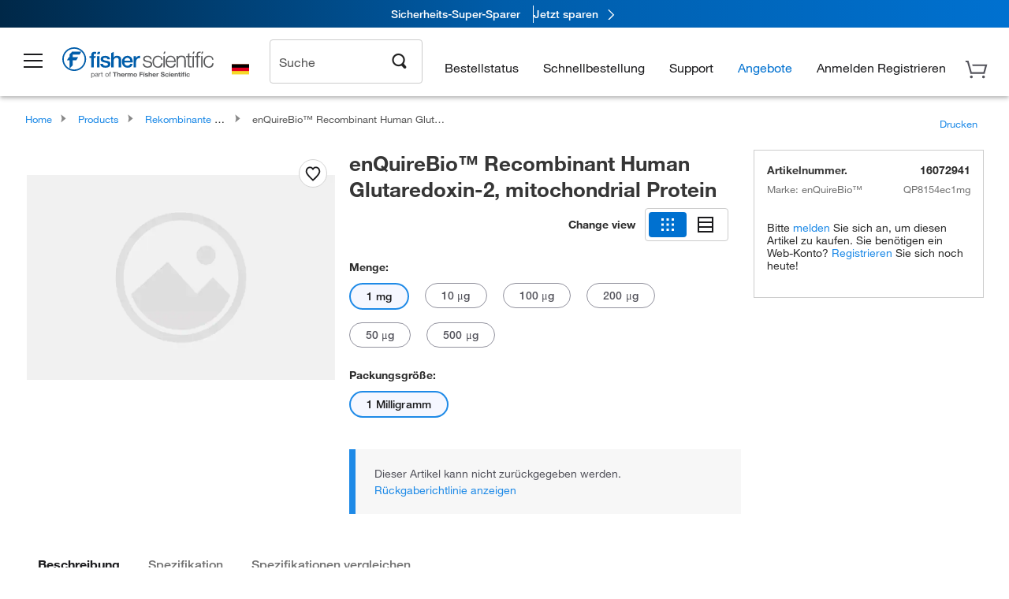

--- FILE ---
content_type: text/html;charset=UTF-8
request_url: https://www.fishersci.de/shop/products/recombinant-human-glutaredoxin-2-mitochondrial-protein/16072941
body_size: 54216
content:











<!DOCTYPE html>
<html class="no-js" lang="de">
<head>
    <meta http-equiv="X-UA-Compatible" content="IE=edge">

    <meta name="viewport" content="width=device-width,initial-scale=1.0"/>
    <link rel="icon" href="/favicon.ico" type="image/x-icon" />
    <meta charset="UTF-8">
    <meta name="google-site-verification" content="XtnlsgzD-1f_CDzG5A6tujCnDy45Nsk5vQ6sKbI3EEA">
    <meta name="msvalidate.01" content="1D0C243E686277AEA7DBB0E88CD31B62">

    <link rel="preload" href="/etc/designs/fishersci/clientlibs/headlibs/fonts/FisherSciengliffic.woff?ch2oin3" as="font" type="font/woff2">
    <link rel="preload" href="/global-ui/resources/fonts/helvetica/HelveticaNeueLTW01-35Thin.woff2" as="font" type="font/woff2">
    <link rel="preload" href="/global-ui/resources/fonts/helvetica/HelveticaNeueLTW01-45Light.woff2" as="font" type="font/woff2">
    <link rel="preload" href="/global-ui/resources/fonts/helvetica/HelveticaNeueLTW01-55Roman.woff2" as="font" type="font/woff2">
    <link rel="preload" href="/global-ui/resources/fonts/helvetica/HelveticaNeueLTW01-56Italic.woff2" as="font" type="font/woff2">
    <link rel="preload" href="/global-ui/resources/fonts/helvetica/HelveticaNeueLTW01-65Medium.woff2" as="font" type="font/woff2">
    <link rel="preload" href="/global-ui/resources/fonts/helvetica/HelveticaNeueLTW01-75Bold.woff2" as="font" type="font/woff2">
    <link rel="preconnect" href="https://assets.fishersci.com/" crossorigin />
    <link rel="dns-prefetch" href="https://assets.fishersci.com/" />
    <link rel="preconnect" href="https://static.fishersci.eu/" crossorigin />
    <link rel="dns-prefetch" href="https://static.fishersci.eu/" />
    
    <META NAME="ROBOTS" CONTENT="INDEX,FOLLOW">
    <link rel="canonical" href="https://www.fishersci.de/shop/products/recombinant-human-glutaredoxin-2-mitochondrial-protein-6/16052941"/>
    <META NAME="Keywords" CONTENT="enQuireBio Recombinant Human Glutaredoxin-2, mitochondrial Protein 1 mg | Buy Online | enQuireBio&amp;trade; | Fisher Scientific">
    <META name="Description" content="enQuireBio Recombinant Human Glutaredoxin-2, mitochondrial Protein from enQuireBio&amp;trade;. Shop enQuireBio&amp;trade;&amp;nbsp;Recombinant Human Glutaredoxin-2, mitochondrial Protein at Fishersci.com. Available in 1 mg">

    <META PROPERTY="og:title" CONTENT="enQuireBio Recombinant Human Glutaredoxin-2, mitochondrial Protein 1 mg | Buy Online | enQuireBio&amp;trade; | Fisher Scientific">
    <META PROPERTY="og:type" CONTENT="website">
    <META PROPERTY="og:url" CONTENT="https://www.fishersci.de/shop/products/recombinant-human-glutaredoxin-2-mitochondrial-protein-6/16052941">
    <META PROPERTY="og:description" CONTENT="enQuireBio Recombinant Human Glutaredoxin-2, mitochondrial Protein from enQuireBio&amp;trade;. Shop enQuireBio&amp;trade;&amp;nbsp;Recombinant Human Glutaredoxin-2, mitochondrial Protein at Fishersci.com. Available in 1 mg">
    <META PROPERTY="og:image" CONTENT="https://assets.fishersci.com/TFS-Assets/CCG/product-images/default.jpg-650.jpg">

    <link as="image" imagesizes="100vw" imagesrcset="https://assets.fishersci.com/TFS-Assets/CCG/product-images/default.jpg-250.jpg" media="screen and (max-width: 550px)" rel="preload" />
    <link as="image" imagesizes="100vw" imagesrcset="https://assets.fishersci.com/TFS-Assets/CCG/product-images/default.jpg-650.jpg" media="screen and (min-width: 550px)" rel="preload" />


    <title>
    enQuireBio Recombinant Human Glutaredoxin-2, mitochondrial Protein 1 mg | Buy Online | enQuireBio&trade; | Fisher Scientific
</title>


    <!-- END cssIncludes.jsp -->
    <!-- DNS PREFETCH -->
    <link rel="dns-prefetch" href="//assets.adobedtm.com"/>

    <script type="text/javascript">
        var storeLocalePath = 'de_DE';
            
            var availabilityCallSetTimeout = 1000;
            
    </script>

    <script type="text/javascript">
        var s = {};
        var env = {
            autoRefreshFired : 'false'
            ,isDebugging :true
            ,userType : 'G'
            ,regNoAcct: false
            ,storeFileRoot : '/shop/FisherSci/'
            ,guidedSellingInit : false
            ,imageRoot : '/shop/FisherSci/theme/images/'
            ,staticRoot: '//static.fishersci.eu/'
        };
        var imageRoot = '/shop/FisherSci/theme/images/';
        var restTypeaheadSearchServiceURL  = '//www.fishersci.de/catalog/service/typeahead/suggestion';
        var restTypeaheadSearchServiceDataType  = 'json';
        var fisherDataLayer = {
            generalData	:	{},
            userData 	:	{},
            searchData	:	{},
            productData	:	{
                
                    categoryId: "80013469",
                    categoryName: "Rekombinante Proteine"
                
            }
        }
    </script>
</head>
<body id="SinglePDP" class="pdp_page new_hf ">
<!-- CSS: media=all and print; -->
<link rel="stylesheet" type="text/css" media="all" href="/etc/designs/fishersci/clientlibs/headlibs-global.min.2026.1.03-FS.css" async/>
<link rel="stylesheet" type="text/css" media="all" href="/etc/designs/fishersci/clientlibs/commercelibs.min.css" async/>
<link rel="stylesheet" data-norem type="text/css" media="screen and (min-width: 1025px)" href="/etc/designs/fishersci/clientlibs/desktoplibs.2026.1.03-FS.css" async/>
<link rel="stylesheet" data-norem type="text/css" media="screen and (min-width: 641px) and (max-width: 1024px)" href="/etc/designs/fishersci/clientlibs/tabletlibs.2026.1.03-FS.css" async/>
<link rel="stylesheet" data-norem type="text/css" media="screen and (max-width: 640px)" href="/etc/designs/fishersci/clientlibs/mobilelibs.2026.1.03-FS.css" async/>
<link rel="stylesheet" data-norem type="text/css" media="print" href="/etc/designs/fishersci/clientlibs/print.min.2026.1.03-FS.css" async/>
<link rel="stylesheet" data-norem type="text/css" media="print" href="/shop/products/assets/product.css?v=2026.1.03-FS" onload="this.media='all'" async />
<link rel="stylesheet" data-norem type="text/css" media="print" href="/store1/products/resources/css/stockRoomModal.min.css?v=2026.1.03-FS" onload="this.media='all'" async />

<script type='text/javascript' src='/etc/designs/fishersci/clientlibs/common.min.2026.1.03-FS.js'></script>
<!-- Common JS -->

<!-- start CQ header -->
<script>env.isNewHeader = true;</script>
<!-- START static-header-files -->
<script>
    env.currentEnvironment = "prod_eu";
    env.sessionTimerTotalSeconds = "3600";
    env.sessionTimerShowWarningSeconds = "3480";
    env.sessionTimerEnableNewLogOff = "false";
    env.sessionTimerEnableNewLogOffCountries = "";
    const redirectTriggerPaths = ["/store1/account-dashboard","/store1/users/","/shop/getProfile.do"];
</script>
    <script src="/global-ui/resources/digital-data.min.js" defer></script>
    <script src="/global-ui/resources/analytics.min.js?c9cd2f7" defer></script>
<!-- Load utils -->
<script>
window.utils={getCookie:function(h){var k="";var j=document.cookie?document.cookie.split("; "):[];for(var f=0,c=j.length;f<c;f++){var d=j[f].split("=");var a=decodeURIComponent(d.shift());var b=d.join("=");if(b&&h===a){if(b.indexOf('"')===0){b=b.slice(1,-1).replace(/\\\\"/g,'"').replace(/\\\\\\\\/g,"\\\\")}try{b=decodeURIComponent(b)}catch(g){}k=b;break}}return k},setCookie:function(name,value,options){options=options||{};var cookie=encodeURIComponent(name)+"="+encodeURIComponent(value);var expires=options.expires;if(expires&&expires instanceof Date){expires=expires.toUTCString()}if(expires){cookie+="; expires="+expires}if(options.path){cookie+="; path="+options.path}if(options.domain){cookie+="; domain="+options.domain}if(options.secure){cookie+="; secure"}cookie+=";SameSite=None";document.cookie=cookie},deleteCookie:function(cookieName){document.cookie=cookieName+"=; expires=Thu, 01 Jan 1970 00:00:00 UTC; path=/;"},clientLogging:function(msg){var xhr=new XMLHttpRequest;xhr.open("POST","/global-ui/client-log",true);xhr.setRequestHeader("Content-Type","application/json");xhr.onload=function(){if(xhr.status>=200&&xhr.status<300){console.log("Successfully Logged:",xhr.responseText)}else{console.error("Error Logging:",xhr.statusText)}};var requestBody=JSON.stringify({msg:msg});xhr.send(requestBody)}};window.domUtils={waitForElement:function(selector,callback){if(document.querySelector(selector)){callback()}else{var observer=new MutationObserver(function(mutations,observer){if(document.querySelector(selector)){callback();observer.disconnect()}});observer.observe(document.body,{childList:true,subtree:true})}}};
</script><link rel="preload" href="/global-ui/resources/application.min.css?version=c9cd2f7" as="style" />
<link rel="preload" href="/global-ui/etc/designs/fishersci/clientlibs/hbs-compiled.min.js?version=c9cd2f7" as="script" />
<link rel="preload" href="/global-ui/resources/header.min.js?version=c9cd2f7" as="script" />

<script src="/global-ui/etc/designs/fishersci/clientlibs/hbs-compiled.min.js?version=c9cd2f7"></script>
<script src="/global-ui/resources/komodo.min.js?version=c9cd2f7" defer></script>
<script src="/global-ui/resources/header.min.js?version=c9cd2f7" defer></script>
<script src="/global-ui/resources/searchbar.min.js?version=c9cd2f7" defer></script>
<script src="/catalog/search/static/resources/js/signals.min.js?v=c9cd2f7" defer></script>
<script src="/global-ui/resources/additional-helpers.min.js?version=c9cd2f7" defer></script>


<link rel="stylesheet" href="/global-ui/resources/application.min.css?version=c9cd2f7" type="text/css">
        <link rel="stylesheet" href="/global-ui/resources/komodo.lite.css?version=c9cd2f7" type="text/css">

    <script type="module" src="https://komodo-web-components.s3.us-east-1.amazonaws.com/libraries/explorer/komodo-core-explorer-web-components-latest/dist/explorer/explorer.esm.js"></script>
    <link rel="stylesheet" href="/designsystem-cdn/design-tokens/fsc_variables.css">
    <script>
        setTimeout(function() {
            if (!!window.MSInputMethodContext && !!document.documentMode) {
                var script = document.createElement('script');
                script.noModule = true;
                script.src = 'https://komodo-web-components.s3.us-east-1.amazonaws.com/libraries/explorer/komodo-core-explorer-web-components-latest/dist/explorer/explorer.js';
                document.head.appendChild(script);
            }
        }, 0);
    </script>
<script>env.isNewHeader = true;</script>
    <!-- END static-header-files --><!--START header.hbs from release-eu/2026_01_03-FS-SYS-ENG on 20260117 02:30:35 GMT-->
<script>
    window.globalUi = {};
    window.globalUi.branchName = "release-eu/2026_01_03-FS-SYS-ENG";
    window.globalUi.buildTimestamp = "20260117 02:30:35 GMT";
    window.globalUi.currentEnvironment = "prod_eu";
</script>
    <script>env.removeSpecialOffers = true;</script>
<!--START static-header-code-->
<!--header URL /fishersci/eu/de_DE/layout/scientific/_jcr_content/header-par.html-->
<style>
@media (max-width:414px){#header-shim.eu-banner-disabled{margin-top:87px!important}#header-shim.fm-banner-enabled{margin-bottom:155px!important}}@media (min-width:414px) and (max-width:767px){#header-shim.eu-banner-enabled{margin-top:130px!important}#header-shim.eu-banner-disabled{margin-top:79px!important}#header-shim.fm-banner-enabled{margin-top:160px!important}#header-shim.fm-banner-enabled.breadcrumbs{margin-top:164px!important}#header-shim.fm-banner-enabled.legacy-helper{margin-top:150px!important}}@media (min-width:768px){#header-shim.eu-banner-enabled{margin-top:133px!important}#header-shim.eu-banner-enabled.breadcrumbs{margin-top:155px!important}#header-shim.eu-banner-enabled.sticky-cart{margin-top:112px!important}#header-shim.eu-banner-disabled{margin-top:104px!important}}
</style><script>
    //Let's try to remove the inline Adobe scripts until teams can do it
    let adobeIds = ['launchwrapper','adobe-launch-pre-hide-snippet'];
    adobeIds.forEach(function(id){
        let elem = document.getElementById(id);
        if(elem){
            elem.remove();
        }
    });

    //New Adobe Launch deployment
    !function(e,a,n,t){var i=e.head;if(i){
    if (a) return;
    var o=e.createElement("style");
    o.id="alloy-prehiding",o.innerText=n,i.appendChild(o),setTimeout(function(){o.parentNode&&o.parentNode.removeChild(o)},t)}}
    (document, document.location.href.indexOf("adobe_authoring_enabled") !== -1, ".personalization-container { opacity: 0 !important }", 3000);

    //If we're lower than IE11, set the cookie to false and redirect to the homepage
    if(document.documentMode && document.documentMode < 11){
        document.location = '/global-ui/content/newheader/delete';
    }
    var env = env || {};
    env.newHeaderUserType="G";
    env.newHeaderPersistentUser="";
    var I18n = typeof(I18n) !== "undefined" ? I18n : {};
    I18n.locale ="de";
    I18n.defaultLocale ="de";
    I18n.translations = typeof I18n.translations !== "undefined" ? I18n.translations : {};
    I18n.translations["de"] = {"searchResults":{"welcome":"Willkommen","addToCartBtn":"Zum Warenkorb hinzufügen","compareCheckbox":"Vergleichen","specialOffer":"Sonderangebot","promotionsAvailable":"Sonderaktionen verfügbar","onlineSavings":"Online-Einsparungen sind verfügbar","PromotionsOnlineSavings":"Sonderaktionen und Online-Einsparungen sind verfügbar","pricingAvailability":"Preisgestaltung & Verfügbarkeit","specifications":"Technische Daten","sortResults":"Filtern nach","bestMatch":"Relevanz","mostPopular":"Popularität","showFewer":"Weniger anzeigen","showingItems":"Artikel","loadMore":"Mehr anzeigen","searchResults":"Suchergebnisse für xxx","relatedCategories":"Verwandte Kategorien","didYouMean":"Meinten Sie","autoCorrection":"Leider gibt es keine Einträge für \"flsk\" auf unserer Website. Wir haben Ihren Suchbegriff automatisch auf \"flask\" abgeändert.  Wenn Sie Hilfe bei der Suche nach einem Produkt benötigen, wenden Sie sich bitte an unseren Kundendienst unter der Rufnummer 01509 555 888.","checkSpellings":"Leider gibt es keine Einträge für \"xyzxyz\" auf unserer Website. Wir empfehlen, weniger oder weniger genaue Stichwörter zu verwenden, die Rechtschreibung zu überprüfen und die Suche zu wiederholen. Wenn Sie Hilfe bei der Suche nach einem Produkt benötigen, wenden Sie sich gerne an unseren Kundendienst unter der Rufnummer 01509 555 888.","productCategory":"Produktkategorie","productName":"Produktname","fisherCtgNo":"Fisher-Katalognummer","MfrCtgNo":"Hersteller-Katalognummer","casNo":"CAS-Nummer","brandName":"Markenname","selectedCriteria":"Es tut uns leid, mit den gewählten Kriterien wurden keine Produkte gefunden.  Wir empfehlen, Ihre Filterauswahl zu aktualisieren oder eine weitere Suche durchzuführen. Wenn Sie Hilfe bei der Suche nach einem Produkt benötigen, wenden Sie sich gerne an unseren Kundendienst unter der Rufnummer 01509 555 888.","category":"Kategorie","specialOffers":"Sonderangebote","brand":"Marke","giveFeedBack":"Feedback geben","showDetails":"Details anzeigen","hideDetails":"Details ausblenden","oneMoment":"Einen Moment bitte, während wir Ihre Ergebnisse laden","pleaseLogin":"Bitte melden Sie sich an, um Ihre Vertragspreise und weitere Artikelinformationen anzuzeigen","labelOf":"von","enterNumber":"Geben Sie eine Zahl ein","enterQuantity":"Geben Sie eine Menge ein","priceAvailability":"Preisgestaltung & Verfügbarkeit","allCategories":"Alle Kategorien","placeholder":"Suche nach Stichwort, Katalognummer, CAS-Nummer","showingResults":"Ergebnisse anzeigen für","sortBy":"Sortieren nach","records":"Ergebnisse","previous":"Vorherige","next":"Nächste","search":"Suche","edge":"Fisher Scientific Edge","edgeDesc":"Versand am Tag der Bestellung für Produkte, die vor 14 Uhr bestellt wurden.<br>Versand am nächsten Arbeitstag bei Bestellung nach 14 Uhr.","edgeLearnMoreUrl":"scientific-products/special-offers-and-programs/fisher-scientific-edge.html","greenerChoice":"Greener Choice","greenerChoiceTitle":"„Greener Choice“-Produkt","greenerChoiceDesc":"Diese Produkt bietet einen oder mehrere umweltfreundliche Vorteile entsprechend den „Green Guides“ der FTC der USA.","greenerChoiceLearnMoreText":"Erfahren Sie mehr über das „Greener Choice“-Programm","greenerChoiceLearnMoreUrl":"javascript:void(0)","duplicateListTitle":"Der Listenname wird bereits verwendet. Bitte geben Sie einen anderen Namen ein."},"featuredProducts":{"new":"Neu","sale":"Verkauf"},"searchRefinements":{"new":"Neu","sale":"Verkauf","narrowResults":"Ergebnisse verfeinern","selectedfilters":"Filter","removeAll":"Alle entfernen","showMore":"Mehr anzeigen","enterBrand":"Markenname eingeben","brand":"Marke","categories":"Kategorie","showMenu":"Menü anzeigen","jumpTo":"Gehe zu ...","miscellaneous":"Verschiedenes","backToTop":"Nach Oben"},"recentlyViewed":{"recentlyViewed":"Kürzlich angesehene Artikel ...","show":"Anzeigen","hide":"Ausblenden"},"fisherOrders":{"order":{"orderDate":"Bestelldatum","orderStatus":"Bestellstatus","orderedBy":"Bestellt von","release":"Versionsnr.","po":"Auftragsnr.","merchandiseTotal":"Waren insgesamt","packingSlips":"Versandliste anfordern","viewInvoice":"Rechnung anzeigen","attention":"Achtung","shipTo":"Lieferung an","order":"Bestellen Sie","viewReq":"Bestellanforderung anzeigen","auditTrail":"Prüfprotokoll","account":"Konto","reorderItems":"Diese Artikel erneut bestellen","returnProducts":"Produkte zurücksenden","itemsShipped":"Versandte Artikel","itemsInProgress":"Artikel in Bearbeitung","itemsBackordered":"Artikel im Lieferrückstand","itemsHold":"Zurückgelegte Artikel","itemsVendor":"Artikel, die vom Anbieter versandt werden","sale":"SALE"}},"needItNow":{"needIt":"Sie benötigen das Produkt sofort?","backToQuickView":"Zurück zur Schnellansicht","technicalEqProducts":"Diese technisch gleichwertigen Produkte sind ebenfalls erhältlich."},"modalProductHeader":{"requiredAccessories":"Erforderliches Zubehör"},"fisherForm":{"forms":{"registerHere":"Hier registrieren","title":"Titel","lastName":"Nachname","company":"Firma","address1":"Adresszeile 1","address2":"Adresszeile 2","city":"Ort","postalCode":"Postleitzahl","country":"Land","pleaseSelect":"Bitte auswählen","austria":"Österreich","belgium":"Belgien","denmark":"Dänemark","finland":"Finnland","france":"Frankreich","germany":"Deutschland","ireland":"Irland","italy":"Italien","netherlands":"Niederlande","portugal":"Portugal","spain":"Spanien","sweden":"Schweden","switzerland":"Schweiz","unitedKingdom":"Vereinigtes Königreich","department":"Abteilung","jobRole":"Arbeitsstelle","administration":"Administrator","authorisedDistributor":"Autorisierter Vertriebspartner","buyer":"Einkäufer","consultant":"Berater","dealer":"Händler","educatorTrainer":"Lehrer/Ausbilder","endUser":"Anwender","engineer":"Ingenieur","executive":"Führungskraft","groupManager":"Gruppenleiter","foremanAssistant":"Vorarbeiter/Assistent","operator":"Bediener","projectManager":"Projektleiter","safetyOfficer":"Sicherheitsbeauftragter","scientist":"Wissenschaftler","graduate":"Student im Aufbaustudium/Doktorand","technician":"Techniker","other":"Sonstiges","accountNumber":"Kontonummer","emailAddress":"E-Mail-Adresse","tickBox":"Bitte aktivieren Sie das Kontrollkästchen, um Informationen über unsere Produkte und Dienstleistungen sowie exklusive Angebote und Sonderaktionen, die auf Ihre Anforderungen zugeschnitten sind, zu erhalten. Die Geheimhaltung Ihrer Daten ist uns wichtig; alle von Ihnen angegebenen persönlichen Daten werden gemäß unserer","privacyPolicy":"Datenschutzrichtlinie","futureInformation":"verwendet und Sie können Ihre Einverständniserklärung zum Erhalt von Marketingmitteilungen jederzeit widerrufen.","submit":"Absenden"}},"fisherMessaging":{"table":{"item":"Artikel","mfrNo":"Herst.- Nr.","itemDescription":"Artikelbeschreibung","description":"Beschreibung","priceUnit":"Preis pro Einheit","quantity":"Anzahl","availability":"Verfügbarkeit","addToCart":"Zum Warenkorb hinzufügen","addToList":"Zur Liste hinzufügen","addItems":"Artikel hinzufügen","na":"Keine Angabe","price":"Preis","qty":"Anzahl","discontinuedMsg":"Dieser Artikel wurde vom Hersteller eingestellt und ist nicht mehr erhältlich. Weitere Informationen erhalten Sie von unserem Kundendienst: 1-800-766-7000","restrictionMsg":"Aufgrund von Produkteinschränkungen kann dieser Artikel nicht gekauft werden. Bei Fragen wenden Sie sich unter der Rufnummer 0800 208840 an einen Kundendienstvertreter.","emailUs":"Senden Sie uns eine E-Mail,","assistance":"um Hilfe zu erhalten","catalogNo":"Artikelnummer","qtyAavailability":"Anzahl & Verfügbarkeit","addToBasket":"Zum Warenkorb hinzufügen","productSpecification":"Produktspezifikationen","title":"Titel","catalogNum":"Artikelnummer","unit":"Einheit","nonPreferred":"Nicht bevorzugt","defaultDescription":"Standardbeschreibung wiederherstellen","itemsProductPage":"Fügen Sie Artikel von der Produktseite oder dem Warenkorb hinzu oder importieren Sie eine Tabelle oder CSV-Datei, um mit der Verwendung Ihrer Liste zu beginnen","itemSubtotal":"Zwischensumme Artikel","cartSubtotal":"Zwischensumme Warenkorb","orderCatalog":"Artikelnummer","titleDesc":"Titel/Beschreibung","unitPrice":"Preis pro Einheit","status":"Status","merchandiseTotal":"Waren insgesamt","expand":"Expandieren","date":"Datum","trackingInfo":"Sendungsverfolgungsinfo","shipped":"Versandt","tracking":"Sendungsverfolgung","orderTracking":"Sendungsverfolgungsnr.","dateShipped":"Versanddatum","proNo":"PRO-Nr.","trackingNA":"Sendungsverfolgung k. A.","bolNo":"BOL-Nr.","viewCreditMemo":"Gutschrift anzeigen","packingSlips":"Versandliste anfordern","viewInvoice":"Rechnung anzeigen","pkg":"Pkg.","weight":"Gewicht","proNumber":"PRO-Nummer","statusDate":"Statusdatum","signedBy":"Unterschrift","time":"Zeit","location":"Land/Region","activity":"Aufgabe","orderNumber":"Bestellnummer","PoNumber":"Auftrag Nummer","placedOn":"Bestellt auf","viewOrderDetails":"Auftragsdetails anzeigen","preferredProduct":"Dieses Produkt gehört zu den bevorzugten Produkten Ihres Unternehmens","createProfile":"Erstellen Sie ein Profil,","availabilityProducts":"um die Verfügbarkeit aller Produkte und mehr einfach anzuzeigen.","sds":"SDB","reqAccessories":"Erforderliches Zubehör","accessories":"Zubehör","productFeedback":"Feedback zu Produkten","promotionDetails":"Details zu Sonderaktionen","onlineSavings":"Online-Einsparungen","priceUoms":"priceUoms.0.stdAvailability","needNow":"Sie benötigen das Produkt sofort?","alternateProducts":"Verfügbare alternative Produkte anzeigen.","substituteProducts":"Alternative Produkte anzeigen","ensureCrctProd":"Dieser Artikel verfügt über eine nicht standardmäßige Versorgungsspannung; stellen Sie sicher, dass Sie das richtige Produkt bestellen.  Weitere Details erhalten Sie bei unserem Kundendienst: 1-800-766-7000.","instantSavings":"Sofortige Online-Einsparungen (30 %)","checkAvailability":"Verfügbarkeit prüfen","matchMore":"Es wurden mehrere Übereinstimmungen gefunden. Bitte wählen Sie aus der Liste unten aus.","chooseProduct":"Wählen Sie das Produkt, das Sie Ihrer Bestellung hinzufügen möchten.","currentPrice":"Informationen zu aktuellen Preisen erhalten Sie von unserem Kundendienst. 1-800-766-7000","itemsInCart":"Artikel in Ihrem Warenkorb","unitMeasure":"Maßeinheit","stock":"Verfügbarkeit"}},"specTableProduct":{"chemicalIdentifiers":"Chemische Identifikatoren","specifications":"Technische Daten","readDescription":"Beschreibung lesen ...","description":"Beschreibung","productCertificates":"Produktzertifikate anzeigen","shelfLife":"Haltbarkeitsdauer:","sdsSafetyDoc":"SDB & Sicherheitsdokumente","sds":"SDB","safetyDataSheets":"Sicherheitsdatenblätter","locateSafetyDatasheet":"So finden Sie ein Sicherheitsdatenblatt:","searchBox":"1. Geben Sie eines der folgenden Details in das SDB-Suchfeld ein und klicken Sie auf „Suche“:","FCCSNumber":"Fisher Scientific Katalognummer, CAS-Nummer, chemische Bezeichnung oder Artikelnummer des Herstellers.","pdfFile":"2. Klicken Sie auf die Fisher Scientific Katalognummer eines Suchergebnisses, um sein SDB als PDF in einem neuen Fenster zu öffnen.","searchFor":"Suche nach:","search":"Suche","sdsResults":"Ihr SDB-Ergebnis: 1052 Element(e).","sdsPdf":"Klicken Sie auf eine Katalognummer, um das SDB-PDF zu öffnen.","fisherCtgNo":"Fisher Katalognummer","productNmae":"Produktname","productDescription":"Produktbeschreibung"},"productCertificates":{"lotNumber":"nach Chargennummer","noCertificates":"Für dieses Produkt können keine Zertifikate angezeigt werden","productCertificates":"Alle Produktzertifikate auf fishersci.de durchsuchen","productCert":"Produktzertifikate","productCertSearch":"Suche nach Produktzertifikaten","certAnalysis":"Analysenzertifikat","fisherChemSpec":"Fisher Chemical Spezifikation","fisherChemSearchAnalysis":"Suche nach einem Fisher Chemical Analysenzertifikat","information":"Für diesen Service benötigen Sie zwei Informationen:","catalogueNoChem":"Die Katalognummer der Chemikalie, z. B.: A/0520/25 oder 10652241","lotNo":"Die Chargennummer der Chemikalie von der Flasche oder Verpackung, z. B.: 1419182","certWindow":"Tragen Sie diese in die entsprechenden Felder ein und klicken Sie auf „Suche“. Das Zertifikat wird in einem neuen Browserfenster angezeigt. Sie können das Zertifikat mit den normalen Browser-Steuerelementen kopieren oder drucken.","lotNumb":"Chargennr.","search":"Suche","chemSpecSerach":"Suche nach Fisherbrand Chemikalienspezifikation","specSheets":"Die Spezifikationsblätter für Fisher Chemical Produkte stehen Ihnen zur Verfügung.","contactSpecialists":"Wenn Sie bei der Nutzung dieses Services Probleme haben, kontaktieren Sie bitte unsere Spezialisten.","specSearch":"Suche nach Spezifikation","viewSpecSheet":"Geben Sie die Katalognummer ein, für die Sie das Datenblatt anzeigen möchten, d. h. P/7500/15"},"addToListEu":{"close":"Schließen","warningText":"Sie haben diesen Artikel bereits zur Liste hinzugefügt","personalList":"Persönliche Listen","companyList":"Unternehmenslisten","personalListTab":"Tab „Persönliche Listen“","selectionPersonalList":"Persönliche Liste auswählen","existingList":"Zu vorhandener Liste hinzufügen","newPersonalList":"Oder eine neue persönliche Liste erstellen","newCompanyList":"Oder eine neue Unternehmensliste erstellen","createList":"Liste erstellen","companyListTab":"Tab „Unternehmenslisten“","selectionCompanyList":"Unternehmensliste auswählen"},"ieMylistHeader":{"home":"Startseite","myLists":"Meine Listen","existingList":"Vorhandene Liste auswählen","personal":"Persönlich","selectList":"Liste auswählen","company":"Firma","createButton":"Wenn Sie eine Liste erstellen möchten, verwenden Sie die Schaltfläche unten","addProducts":"Befolgen Sie die Anweisungen und beginnen Sie mit dem Hinzufügen von Produkten","createList":"Liste erstellen","retriveList":"Bitte warten. Ihre Liste wird abgerufen.","createNewList":"Neue Liste erstellen","newList":"Name der neuen Liste","personalCompanyList":"Wird dies eine persönliche Liste oder eine Unternehmensliste","cancel":"Abbrechen"},"emailNotificationForm":{"emailNotification":"Einstellungen für E-Mail-Benachrichtigungen","emailError":"Beim Aktualisieren Ihrer Einstellungen für E-Mail-Benachrichtigungen ist ein Fehler aufgetreten. Versuchen Sie es bitte erneut","updateNotification":"Wenn Sie diese Einstellungen für E-Mail-Benachrichtigungen aktualisieren, werden sie auch in Ihrem Profil geändert.","orderConfirmation":"Auftragsbestätigung","confirmationMails":"Wenn E-Mails zur Auftragsbestätigung an zusätzliche E-Mail-Adressen gesendet werden sollen, geben Sie diese bitte unten ein (getrennt durch Semikolons).","backOrderUpdates":"Aktualisierungen bei Lieferrückstand","shipmentNotification":"Versandbenachrichtigungen","invoiceNotification":"Benachrichtigungen zur Rechnungskopie","update":"Aktualisierung"},"crossReference":{"alsoInterested":"Folgendes könnte Sie auch interessieren","for":"Für","savingsOf":"EINSPARUNGEN in Höhe von","alernateOption":"als alternativer Artikel zu Katalognummer","alternateOPtionAvailable":"Alternativer Artikel verfügbar","alternateOptionTo":"zu Katalognummer"},"featuredPromotionListResults":{"hotDeal":"Top-Angebot","limitedTime":"Begrenzte Zeit","newOffer":"Neues Angebot","savingsEvent":"Spar-Event","buyNow":"Jetzt kaufen","expires":"Gültig bis zum","narrowResults":"Ergebnisse verfeinern","selectedFilters":"Ausgewählte Filter","multipleBrands":"Mehrere Hersteller","promoCode":"Aktionscode","CTACouponText":"Siehe Details der Promotion","redemptionOnly":" Nur zur Einlösung","daysLeft":"Tage verbleiben","days":"Tage","hours":"Stunden","minutes":"Minuten","seconds":"Sekunden","noPromoMessage":"Entschuldigung, zur Zeit gibt es keine Sonderangebote.","checkBackMessage":"Schauen Sie das ganze Jahr über vorbei, um herauszufinden, wie Sie sparen können. ","viewAllPromosMessage":"Sehen Sie sich alle unsere Aktionen an"},"ieMylist":{"listOptions":"Listenoptionen","bulkUpload":"Bestellung größerer Mengen","defaultList":"Diese Liste als Standardliste einstellen","retainList":"Listenmengen beibehalten","editList":"Listennamen bearbeiten","deleteList":"Liste löschen","addItemsToCart":"Artikel zum Warenkorb hinzufügen"},"eventsList":{"viewMore":"Weitere Details anzeigen","register":"Registrieren","noEvents":"Keine Ereignisse gefunden"},"quickViewProduct":{"reqAccessories":"Erforderliches Zubehör","loadMore":"Mehr anzeigen","promotionalPrice":"Der Aktionspreis gilt nur für Online-Bestellungen. Ihre Vertragspreise können abweichen. Sind Sie daran interessiert, sich für eine zugeordnete Kontonummer anzumelden?","learnMore":"Erfahren Sie mehr","promoPrice":"Der Aktionspreis gilt nur für Online-Bestellungen."},"accountMenu":{"signOut":"Abmelden","not":"Nicht","yourAccount":"Ihr Konto"},"mylistHeader":{"excelSpreadSheet":"Erstellen und speichern Sie eine Excel-Tabelle oder eine CSV-Datei mit zwei Spalten. Spalte 1 muss Teilenummern enthalten; Spalte 2 (optional) kann Artikelbeschreibungen enthalten. max. 100 Artikel","click":"Klicken","chooseFile":"Wählen Sie eine Datei aus","csvFile":"und navigieren Sie zu der auf Ihrem Computer gespeicherten Tabelle oder CSV-Datei.  Öffnen Sie die Datei zum Hochladen der Tabelle oder CSV-Daten in die Liste"},"savedCart":{"savedCart":"Gespeicherter Warenkorb","savedItems":"Wir haben die Artikel, die Sie in Ihrer letzten Sitzung in den Warenkorb gelegt haben, gespeichert. Sie können sie jetzt wieder zu Ihrem Warenkorb hinzufügen oder sie verwerfen, um von vorne zu beginnen.","discardItems":"Diese Artikel verwerfen","addToCart":"Zum Warenkorb hinzufügen"},"shoppingCartPrintView":{"securityMsg":"* Fisher Scientific zeigt aus Sicherheitsgründen keine persönlichen Kontoinformationen an.","changePriceAvail":"* Änderungen der Preise und Verfügbarkeit sind vorbehalten."},"searchBreadcrumbs":{"yourSelections":"Ihre Auswahl"},"cartTableLayout":{"quotes":"Angebote"},"certSearchEu":{"getCertificate":"Zertifikat abrufen"},"availability":{"inStock":"Vorrätig","availableIn":"Verfügbar in","onOrder":"Auf Bestellung","forZiPcode":"Für die Postleitzahl","estimatedDelivery":"Voraussichtliche Lieferung","through":"Bis"},"cartlet":{"recentAdded":"Kürzlich hinzugefügt","additionalProducts":"Weitere Produkte","subtotal":"Zwischensumme","viewCart":"Warenkorb ansehen","cartEmpty":"Ihr Warenkorb ist derzeit leer","cart":"Warenkorb","contact":"Kontakt","goToCart":"Warenkorb"},"featuredCollectionRefinements":{"narrowResults":"Ergebnisse verfeinern","removeAll":"Alle entfernen","selectedFilters":"Ausgewählte Filter","showMore":"Mehr anzeigen"},"eCommOnMarketing":{"item":"Artikel:","itemIsInHotlist":"Artikel ist in der Liste","itemIsAlreadyInHotlist":"Artikel ist bereits in der Liste","addItemToHotlistTitle":"Meine Listen – Artikel hinzufügen","addItemToAnExistingHotlist":"Diesen Artikel zu einer vorhandenen Liste hinzufügen.","pleaseSelectAHotlist":"Wählen Sie unten eine Liste aus.","saveToHotlist":"In Liste speichern","cancel":"Abbrechen","catalognumber":"Artikelnummer","description":"Beschreibung","price":"Preis","quantityandavailability":"Anzahl & Verfügbarkeit","details":"Details","onlineinstantsaving":"Sofortige Online-Einsparungen","productspecification":"Produktspezifikationen","addtolist":"Zur Liste hinzufügen","addtocart":"Zum Warenkorb hinzufügen","labelFor":"für","contenBelongsTo":"Inhalte gehören möglicherweise nicht zu diesem Online-Shop."},"extSearch":{"extSearchTitle":"Suche nach externen Herstellern","instructions":"Verwenden Sie den Herstellercode auf den nachfolgenden externen Seiten:","select":"Auswählen","go":"Los"},"insight2Errors":{"addedToList":"Zur Liste hinzugefügt"},"leftNav":{"orderByCatalog":"Bestellen nach Katalog"}};
    var linkTranslations = {
        "account": "Mein Konto",
        "register": "Ein Geschäftskonto erstellen",
        "signIn": "Anmelden Registrieren"
    }
    var sessionExpiredMessage = {
        "label" : "Session Expired: ",
        "message" : "Please &lt;a href&#x3D;&#x27;#&#x27; class&#x3D;&#x27;btn-sign-in&#x27;&gt;sign in&lt;/a&gt; to access all account features.",
    };
    env.customHomeRedirectEnabled = true;
</script>
<!-- Adobe Script -->
<script src="https://assets.adobedtm.com/7835b01639d4/12f22ad179cc/launch-79ca2f59a701.min.js" async></script>

<script>
if(!window.preloadOffers){window.preloadOffers={version:"2025.06.0.fs - fs-eu-hp-re-design-phase4"};function preLoadOffer(div,msec,count,offer){var offerHTML=offer.offerHTML;var offerUrl=offer.offerUrl;var element=document.querySelector("#"+div+" , ."+div),i,s;if(!element){if(count<9){count++;setTimeout(function(){preLoadOffer(div,msec,count,offer)},msec);return}return}if(offerHTML&&preloadVerifyHtmlOffer(offerHTML)){try{element.innerHTML=offerHTML;s=element.querySelectorAll("script");for(i=0;i<s.length;i++){preloadOffers.scriptNode.push(s[i].text)}element.setAttribute("preloaded","true");element.setAttribute("offerUrl",offerUrl);dispatchPreloadOffersEvent(div)}catch(error){console.error("could not execute script : "+error)}}else{showDefaultOfferContent(element);element.setAttribute("preloaded-default","true")}}function preloadVerifyHtmlOffer(data){var isValid=false,doc,$head;if(typeof data!=="undefined"&&data.length>0){if(data.indexOf("<head")===-1){isValid=true}else{doc=(new DOMParser).parseFromString(data,"text/html");$head=doc.querySelector("head");if($head.childElementCount===0){isValid=true}}}return isValid}function showDefaultOfferContent(element){try{element.setAttribute("preloaded","false");var content,loadingWheelBlock=element.querySelector(" .loading-wheel-block"),loadingWheel=element.querySelector(" .loading-wheel-block .loading-wheel"),defaultOffer=element.querySelector(" .loading-wheel-block .defaultOffer");if(!loadingWheelBlock||!loadingWheel||!defaultOffer){console.log("Preload offers - no default offer for div:",element.getAttribute("id"))}else{loadingWheelBlock.style.padding="0px";loadingWheelBlock.removeChild(loadingWheel);content=defaultOffer.querySelector(".content-par-main");if(content){content.removeAttribute("style");content.className=content.className.replace(/\bcontent-par-main\b/g,"")}defaultOffer.removeAttribute("style")}}catch(error){console.error("Preload offers - errors occurred when loading default offer for div:",element.getAttribute("id"))}}function processOfferResp(responseText){if(responseText){var resp=JSON.parse(responseText),offerMap,div,offer,offers;window.preloadOffers.response=resp;window.preloadOffers.scriptNode=[];if(resp&&resp.hasOwnProperty("offerPlacementMap")){offerMap=resp["offerPlacementMap"];for(div in offerMap){offers=offerMap[div];if(Array.isArray(offers)){if(offers.length<1){showDefaultContent(document.querySelector("#"+div+" , ."+div));continue}offer=offers[0]}else{offer=offers}if(getIsBlacklisted(offer)){console.log("Preload offers - targeted placement:"+offer.interactPoint.split("|").pop());continue}preLoadOffer(div,100,1,offer)}}}}function getIsBlacklisted(offer){return offer.hasOwnProperty("blacklisted")?offer.blacklisted:false}function getPreloadURLDomain(){var input=document.querySelector("#preloadURL");return!!input?input.value:""}function dispatchPreloadOffersEvent(name){if(document.createEvent){var event=document.createEvent("Event");event.initEvent(name,true,true);document.dispatchEvent(event)}else if(document.createEventObject){if(!!document.documentElement[name]){document.documentElement[name]=1}document.documentElement[name]++}}var preloadUrl="/event/offer/preload",xhttp=new XMLHttpRequest;xhttp.onreadystatechange=function(){var response=this;if(response.readyState===4){if(!window.preloadOffers){window.preloadOffers={}}if(response.status===200){window.preloadOffers.succeed=true;processOfferResp(response.responseText)}else{window.preloadOffers.succeed=false}dispatchPreloadOffersEvent("preloadOffers");window.preloadOffers.status=response.status;window.preloadOffers.statusText=response.statusText}};xhttp.ontimeout=function(){window.preloadOffers.succeed=false;dispatchPreloadOffersEvent("preloadOffers")};xhttp.open("POST",preloadUrl,true);xhttp.setRequestHeader("Content-Type","application/json;charset=UTF-8");xhttp.timeout=4e3;xhttp.send()}function FetchCategoryRecommendations(){return{getHPCategoryRecommendation:function(){try{if(this.isCategoryRecommendationEnabled()){console.log("DM Preload - Fetching category recommendation for home page");var payload=this.getRequestPayload();$.ajax({url:"/store1/recom/categories/getCategoryRecommendation",type:"POST",data:JSON.stringify(payload),contentType:"application/json",success:function(resp){if(!!resp){console.log("DM Preload - category recommendation has been received");console.log(resp);PreloadCategoryRec.renderCategoryRecommendation(resp)}},error:function(error){console.error("DM Preload - error while fetching Category Recommendation",error)}})}else{console.log("DM - skipping getCategoryRecommenationHtml event listener - not a home page! ")}}catch(error){console.error("DM - error while in calling fetch categpry recommenation API",error)}},renderCategoryRecommendation:function(resp){try{var msec=100;var counter=0;const categoryDivContainerIntervalID=setInterval(function(){counter++;const categoryElement=document.getElementById("dm-product-categories");if(categoryElement){$("#dm-product-categories").empty().html(resp.data);clearInterval(categoryDivContainerIntervalID)}if(counter>9){clearInterval(categoryDivContainerIntervalID)}},msec)}catch(error){console.error("DM - error while in rendering in category data")}},getRequestPayload:function(){var svi=this.getCookie("s_vi");var ecid=this.getEcidFromCookie();var countryCode="";var language="";var locale=PreloadCategoryRec.getCookie("locale");if(!!locale){locale=locale.toLowerCase().split("_");if(locale.length>0){language=locale[0];countryCode=locale[1]}}var estore=this.getCookie("estore");var payload={svi:svi,ecid:ecid,countryCode:countryCode,language:language,estore:estore};return payload},getCookie:function(cookieName){var cookie=null;try{var nameEQ=cookieName+"=";var cookieList=document.cookie;var cookieIndex=cookieList.indexOf(nameEQ);var lastIndexValue;if(cookieIndex!==-1){lastIndexValue=cookieList.indexOf("; ",cookieIndex);if(lastIndexValue===-1){lastIndexValue=cookieList.length}cookie=cookieList.slice(cookieIndex+nameEQ.length,lastIndexValue);cookie=unescape(cookie)}}catch(error){console.error("DM Preload - error while in getting cookie from page : ",cookieName)}return cookie},getEcidFromCookie:function(){var ecid="";try{var val=PreloadCategoryRec.getCookie("s_ecid");var prefix="MCMID|";ecid=val?val.substring(val.indexOf(prefix)+prefix.length):""}catch(error){console.error("DM Preload - error while in getting ecid from cookie")}return ecid},catgRecommAllowedURLs:["/nl/en/home.html","/dk/en/home.html","/fi/en/home.html","/ie/en/home.html","/no/en/home.html","/pt/en/home.html","/se/en/home.html","/es/en/home.html","/es/es/home.html","/gb/en/home.html","/de/en/home.html","/de/de/home.html","/it/en/home.html","/it/it/home.html","/fr/en/home.html","/fr/fr/home.html","/at/en/home.html","/at/de/home.html","/be/en/home.html","/be/fr/home.html","/ch/en/home.html","/ch/de/home.html","/ch/fr/home.html","/ch/it/home.html","/dk/da/home.html","/se/sv/home.html"],isCategoryRecommendationEnabled:function(){let isEnabled=false;try{if(window&&window.location&&window.location.pathname&&this.catgRecommAllowedURLs.includes(window.location.pathname)){isEnabled=true}}catch(error){console.error("DM Preload - error while checking URL for category recommendaiton")}return isEnabled}}}const PreloadCategoryRec=FetchCategoryRecommendations();PreloadCategoryRec.getHPCategoryRecommendation();function OOBMinifiedCartDetails(){return{fetchCartDetails:function(){try{console.log("DM Preload - Fetching cart details");var payload=this.getRequestPayload();$.ajax({url:"/store1/recom/oobRecommendation/minifiedcartdetails",type:"POST",data:JSON.stringify(payload),contentType:"application/json",success:function(resp){if(!!resp){console.log("DM Preload - cart details has been received");console.log(resp);OOBMinifiedCartDtl.processOOBCartDetails(resp)}},error:function(error){console.error("DM Preload - error while fetching Cart Details",error)}})}catch(error){console.error("DM - error while in calling fetch cart details API",error)}},processOOBCartDetails:function(resp){try{if(resp&&resp.data){if(Array.isArray(resp.data.productInCarts)){if(resp.data.productInCarts.length===0){fisherDataLayer.productsInCart=[]}else{if(!fisherDataLayer.productsInCart||fisherDataLayer.productsInCart.length===0){fisherDataLayer.productsInCart=resp.data.productInCarts}else{fisherDataLayer.productsInCart=fisherDataLayer.productsInCart.filter(element=>resp.data.productInCarts.includes(element));resp.data.productInCarts.forEach(product=>{if(!fisherDataLayer.productsInCart.includes(product)){fisherDataLayer.productsInCart.push(product)}})}}}else{console.error("DM - Invalid data structure in response or productInCarts is empty")}if(Array.isArray(resp.data.cartItems)){if(resp.data.cartItems.length===0){fisherDataLayer.cartItems=[]}else{if(!fisherDataLayer.cartItems||fisherDataLayer.cartItems.length===0){fisherDataLayer.cartItems=resp.data.cartItems}else{fisherDataLayer.cartItems=fisherDataLayer.cartItems.filter(element=>resp.data.cartItems.some(cartItem=>cartItem.item_id===element.item_id));const existingItemIds=fisherDataLayer.cartItems.map(product=>product.item_id);resp.data.cartItems.forEach(product=>{if(!existingItemIds.includes(product.item_id)){fisherDataLayer.cartItems.push(product)}})}}}else{console.error("DM - Invalid data structure in response or cartItems is empty")}}else{console.error("DM - Response or response data is undefined")}}catch(error){console.error("DM - error while processing cart data",error)}},getRequestPayload:function(){var cartId=this.getCartIdFromCookie();var gsessionId=this.getCookie("gsessionId");var countryCode="";var language="";var locale=OOBMinifiedCartDtl.getCookie("locale");if(!!locale){locale=locale.toLowerCase().split("_");if(locale.length>0){language=locale[0];countryCode=locale[1]}}var url=window.location.pathname;var payload={cartId:cartId||"",gsessionId:gsessionId,countryCode:countryCode,language:language,url:url};return payload},getCookie:function(cookieName){var cookie=null;try{var nameEQ=cookieName+"=";var cookieList=document.cookie;var cookieIndex=cookieList.indexOf(nameEQ);var lastIndexValue;if(cookieIndex!==-1){lastIndexValue=cookieList.indexOf("; ",cookieIndex);if(lastIndexValue===-1){lastIndexValue=cookieList.length}cookie=cookieList.slice(cookieIndex+nameEQ.length,lastIndexValue);cookie=unescape(cookie)}}catch(error){console.error("DM Preload - error while in getting cookie from page for cart API : ",cookieName)}return cookie},getCartIdFromCookie:function(){let cartId="";try{let cartIdValue=OOBMinifiedCartDtl.getCookie("CART_ID");if(!!cartIdValue){cartIdValue=cartIdValue.split("_");if(cartIdValue.length>0){cartId=cartIdValue[0]}}else{cartId=cartIdValue}}catch(error){console.error("DM Preload - error while in getting CART_ID from cookie")}return cartId}}}const OOBMinifiedCartDtl=OOBMinifiedCartDetails();OOBMinifiedCartDtl.fetchCartDetails();function addFBTPlaceHolder(count){let placeholderTemplate='<div class="fbt-container container columns small-12 medium-12 large-12 kmd-mb-10"><style>.fbt-container {border-top: solid 1px #e5e5e5;padding-top: 32px;margin-top: 40px;max-width: 100%;}.kmd-dm-fbt { max-width: 918px; display: flex; } .kmd-dm-card-placeholder { width: 188px; height: 275px; /* background-color: #e6e6e6; */ animation-duration: 1.8s; animation-fill-mode: forwards; animation-iteration-count: infinite; animation-name: placeHolderShimmer; animation-timing-function: linear; background: #f6f7f8; background: linear-gradient(to right, #fafafa 8%, #f4f4f4 38%, #fafafa 54%); background-size: 1000px 640px; position: relative;}.kmd-dm-placeholder-title { width: 708px; height: 25px; background-color: #e6e6e6; animation-duration: 1.8s; animation-fill-mode: forwards; animation-iteration-count: infinite; animation-name: placeHolderShimmer; animation-timing-function: linear; background: #f6f7f8; background: linear-gradient(to right, #fafafa 8%, #f4f4f4 38%, #fafafa 54%); background-size: 1000px 640px; position: relative;}.kmd-dm-products .kmd-card.kmd-dm-card.kmd-dm-card-placeholder:first-child::after { content: "";}.kmd-dm-card-placeholder-container { gap: 72px;}@keyframes placeHolderShimmer{ 0%{ background-position: -468px 0 } 100%{ background-position: 468px 0 }} @media (max-width: 768px) { .kmd-dm-fbt { flex-direction: column; } .kmd-dm-products { grid-template-columns: auto !important; } .kmd-dm-card-placeholder-container { flex-direction: column; display: flex; } .kmd-dm-card-placeholder { width:100% !important; height:100px !important; } .kmd-dm-placeholder-title { width: 100% !important; } } </style><div class="kmd-dm-placeholder-title" role="heading"></div><div id="kmd-dm-fbt" class="kmd-dm-fbt" data-amount="3" data-model="FBT" data-impression-tracking="true"><div class="kmd-dm-card-placeholder-container kmd-dm-3 kmd-grid-3 kmd-pt-4 kmd-pt-md-5"><div class="kmd-card kmd-dm-card-placeholder kmd-d-flex kmd-d-direction-column kmd-card--no-b-radius kmd-card--no-outline" id="kmd-dm-card-1"><div class="kmd-card__body kmd-px-0 kmd-py-0 kmd-text-sml kmd-mt-0"></div></div><div class="kmd-card kmd-dm-card-placeholder kmd-d-flex kmd-d-direction-column kmd-card--no-b-radius kmd-card--no-outline disabled" id="kmd-dm-card-2"><div class="kmd-card__body kmd-px-0 kmd-py-0 kmd-text-sml kmd-mt-0"></div></div><div class="kmd-card kmd-dm-card-placeholder kmd-dm-card kmd-d-flex kmd-d-direction-column kmd-card--no-b-radius kmd-card--no-outline disabled" id="kmd-dm-card-3"><div class="kmd-card__body kmd-px-0 kmd-py-0 kmd-text-sml kmd-mt-0"></div></div></div></div></div>';var element=document.querySelector(".frequently_brought_together_container");if(!element){if(count<18){count++;setTimeout(function(){addFBTPlaceHolder(count)},50);return}console.log("FBT Container Not Found");return}if(element.dataset.loaded=="false"){element.innerHTML=placeholderTemplate}}function waitForFBTContainer(response,msec,count){var element=document.querySelector(".frequently_brought_together_container");if(!element){if(count<9){count++;setTimeout(function(){waitForFBTContainer(response,msec,count)},msec);return}console.log("FBT Container Not Found");return}try{if(response=="ERROR"){element.innerHTML="";return}element.dataset.loaded=true;element.innerHTML=response.htmlOffer;if(response.htmlOffer){var scripttext=element.querySelector("script").text;let scriptElement=document.createElement("script");scriptElement.text=scripttext;document.body.appendChild(scriptElement);initFBT().start();initRecsCart().start();sendAnalytics(response);$("#accessories_link_data").addClass("add_position")}}catch(error){element.innerHTML="";console.error("could not execute script : "+error)}}function waitForProductOptions(msec,count){let chipsList=document.querySelectorAll(".productOptions .orderingAttribute:not(.read_only) .attributeButton");if(!chipsList.length){if(count<30){count++;setTimeout(function(){waitForProductOptions(msec,count)},msec);return}console.log("Product Options Container Not Found");return}try{chipsList.forEach(chip=>{chip.addEventListener("click",()=>{setTimeout(()=>{FBTRecommendationInit().start()},50)})})}catch(error){console.error("could not execute script : "+error)}}function FBTRecommendationInit(){return{start:function(){if(this.isPDPPage()){this.requestFBTRecommendation()}},isPDPPage:function(){return window.location.href.indexOf("/shop/products")>-1},getSkuFromUrl:function(){var currentPage=window.location.href;var urlAndParameters=currentPage.split("?");var urlSubsections=urlAndParameters[0].split("/");var partNumberSection=urlSubsections[urlSubsections.length-1];return this.removeNonAlphanumeric(partNumberSection)},removeNonAlphanumeric:function(str){return str.replace(/[^a-zA-Z0-9]/g,"")},requestFBTRecommendation:function(){var countryCode="";var language="";var locale=PreloadCategoryRec.getCookie("locale");if(!!locale){locale=locale.toLowerCase().split("_");if(locale.length>0){language=locale[0];countryCode=locale[1]}}var element=document.querySelector(".frequently_brought_together_container");if(element){element.dataset.loaded=false}var partNumber=this.getSkuFromUrl();if(FBTMCallController[partNumber]==null||FBTMCallController[partNumber]["state"]=="ERROR"){addFBTPlaceHolder(1);FBTMCallController["current"]=partNumber;FBTMCallController[partNumber]={state:"INPROCESS",data:null};$.ajax({url:"/store1/recom/recommendation/fbtm?countryCode="+countryCode.toUpperCase()+"&language="+language+"&partNumber="+partNumber,type:"GET",timeout:4e3,contentType:"application/json",success:function(resp){FBTMCallController[partNumber]={state:"OK",data:resp};if(partNumber==FBTMCallController["current"]){waitForFBTContainer(resp,100,1)}},error:function(error){FBTMCallController[partNumber]={state:"ERROR",data:null};if(partNumber==FBTMCallController["current"]){waitForFBTContainer("ERROR",100,1)}console.error("DM Preload - error while fetching Category Recommendation",error)}})}else if(FBTMCallController[partNumber]["state"]=="INPROCESS"){FBTMCallController["current"]=partNumber}else if(FBTMCallController["current"]!=partNumber){FBTMCallController["current"]=partNumber;waitForFBTContainer(FBTMCallController[partNumber].data,100,1)}}}}var FBTMCallController={};FBTRecommendationInit().start();waitForProductOptions(100,1);
</script><!--END static-header-code--><!--START userway -->
<span id="userwayIcon" class="userway-icon" tabindex="0">
<svg xmlns="http://www.w3.org/2000/svg" xmlns:xlink="http://www.w3.org/1999/xlink" width="30px" height="30px" viewBox="0 0 60 60" version="1.1">
    <title>accessibility menu, dialog, popup</title>
    <g id="Drawer" stroke="none" stroke-width="1" fill="none" fill-rule="evenodd">
        <g id="man" transform="translate(-30.000000, -30.000000)">
            <g transform="translate(30.000000, 30.000000)" id="Group-12">
                <circle id="Oval" cx="30" cy="30" r="30"/>
                <path d="M30,4.42857143 C44.12271,4.42857143 55.5714286,15.87729 55.5714286,30 C55.5714286,44.12271 44.12271,55.5714286 30,55.5714286 C15.87729,55.5714286 4.42857143,44.12271 4.42857143,30 C4.42857143,15.87729 15.87729,4.42857143 30,4.42857143 Z M30,6.42857143 C16.9818595,6.42857143 6.42857143,16.9818595 6.42857143,30 C6.42857143,43.0181405 16.9818595,53.5714286 30,53.5714286 C43.0181405,53.5714286 53.5714286,43.0181405 53.5714286,30 C53.5714286,16.9818595 43.0181405,6.42857143 30,6.42857143 Z M40.5936329,24.636146 C40.8208154,24.6942382 41.032297,24.8027599 41.212927,24.9537151 C41.3927444,25.1040671 41.5372605,25.2927156 41.6362456,25.506032 C41.7348561,25.7185411 41.7857143,25.9504498 41.7857143,26.1964545 C41.7780029,26.5779794 41.6395197,26.9452414 41.3935596,27.2352841 C41.1463511,27.5267988 40.8059352,27.7221149 40.4376358,27.7856619 C38.1921773,28.2017648 35.924387,28.4827808 33.6481064,28.6271294 C33.504948,28.636723 33.3651112,28.6758744 33.236922,28.7423749 C33.1082304,28.8090766 32.9940039,28.9018917 32.9011681,29.0153772 C32.8079332,29.1293505 32.7382931,29.2617886 32.6966918,29.404413 C32.6758615,29.4759144 32.6622539,29.5492793 32.6556797,29.6151616 L32.6510699,29.707205 L32.6598659,29.8496307 L32.8523035,31.5976067 C33.0926408,33.748446 33.5345387,35.8701755 34.1700609,37.9296172 L34.4174424,38.6989233 L34.6845982,39.467246 L35.9271291,42.8464114 C35.9992453,43.0440742 36.0318055,43.2541674 36.0229684,43.4645736 C36.0141278,43.6750654 35.9640303,43.8817121 35.8754594,44.0726551 C35.7867069,44.2638976 35.6611068,44.435479 35.5058759,44.5773262 C35.3501721,44.7195962 35.1677426,44.8289881 34.990022,44.8912207 C34.813373,44.9615763 34.6253467,44.9984764 34.4204191,45 C34.1147901,44.9943164 33.8175473,44.8987335 33.5650597,44.7252745 C33.4238771,44.6283171 33.2997507,44.5091367 33.1890431,44.3580526 L33.0826737,44.1959755 L33.0074053,44.0456077 L32.6901551,43.3562659 C31.8320879,41.4806152 31.0484874,39.6428286 30.3335907,37.8221303 L30.0024971,36.9627165 L29.5751047,38.0696169 C29.3403684,38.6636654 29.0998399,39.2560704 28.8536693,39.8464776 L28.4802005,40.730546 L27.9043756,42.0504488 L27.3109116,43.3600706 L27.0273167,43.9425803 C26.8810403,44.3389204 26.5849764,44.6608321 26.2034873,44.8369557 C25.8203243,45.0138521 25.3831542,45.0287926 24.9891662,44.8783588 C24.596572,44.7285499 24.2795594,44.4271943 24.1072539,44.0414047 C23.9885793,43.7756939 23.9446874,43.4836867 23.9834048,43.1768668 L24.016611,42.9910892 L24.0667666,42.8262042 L25.307875,39.4507095 C26.0439275,37.4198431 26.5851782,35.3222044 26.9239335,33.1916604 L27.0414597,32.3912301 L27.141282,31.5772235 L27.3403361,29.8381618 C27.3581635,29.6889408 27.3459492,29.5375642 27.3045081,29.3935084 C27.2630999,29.2497044 27.1934915,29.1162414 27.1000261,29.0011883 C27.0070148,28.8866944 26.8923305,28.7928596 26.7631114,28.7253145 C26.6343439,28.6580256 26.4937323,28.6181655 26.35351,28.6082966 C24.0561093,28.4626746 21.7692364,28.17737 19.5069975,27.7542651 C19.3015835,27.7165557 19.1057712,27.6379419 18.9308258,27.5230481 C18.7563857,27.408486 18.6063103,27.2602422 18.4889941,27.0867756 C18.3721069,26.9139017 18.2901967,26.7194847 18.2478998,26.5149205 C18.2055002,26.3103882 18.2034637,26.0993152 18.2403615,25.9020167 C18.2758029,25.695193 18.3515339,25.4974971 18.4633288,25.3201771 C18.5754166,25.1425366 18.7215515,24.9891682 18.8933065,24.8690391 C19.0655425,24.7486376 19.2599761,24.6643395 19.4651939,24.6211361 C19.6706526,24.577882 19.8826185,24.5767675 20.0822706,24.6166765 C26.6343689,25.8477827 33.3528511,25.8477827 39.8979716,24.6180222 C40.1283133,24.5717053 40.3659882,24.5779122 40.5936329,24.636146 Z M32.8056386,16.182956 C34.3520224,17.7551666 34.3520224,20.3006423 32.80563,21.8728616 C31.2542658,23.450066 28.7353061,23.450066 27.1840106,21.8728616 C25.6375563,20.3006489 25.6375563,17.7551599 27.1839933,16.1829647 C28.7352993,14.6056799 31.2542726,14.6056799 32.8056386,16.182956 Z" id="Combined-Shape" fill="#0071D0" fill-rule="nonzero"/>
            </g>
        </g>
    </g>
</svg>
</span>
<!--END userway --><div class="user_name hide"><p>UserName</p></div>
<div id="fs-headerfooter-hbr" class=" dynamic-offer visibility-hidden desktop-banner "></div>
    <script>env.forceMajeureEnabled = true;</script>
<div id="force-majeure-container" class="desktop-banner fm-message visibility-hidden empty">
    <a tabindex="0" class="fsi-force-majeure kmd-d-justify-center kmd-d-align-center" href="#">
        <div class="kmd-lg-max-width kmd-mx-auto kmd-d-flex kmd-d-justify-center kmd-d-align-center fm-viewport-height">
            <div class="kmd-py-1 kmd-px-4 kmd-px-lg-8 ">
                <div class="fsi-force-majeure-text kmd-d-md-flex kmd-ml-auto kmd-d-align-center kmd-d-justify-center kmd-text-sml kmd-d-gap-4">
                    <div class=" kmd-text-black-100 kmd-text-weight-500 kmd-d-flex">
                        <div>
                            <svg id="fm-alert" width="16" height="16" viewBox="0 0 16 16" fill="none"
                                 xmlns="http://www.w3.org/2000/svg">
                                <path fill-rule="evenodd" clip-rule="evenodd"
                                      d="M8.59 2H7.42L1 13L1.59999 14H14.4L15 13L8.59 2ZM9.00999 12.5H7.00999V10.5H9.00999V12.5ZM9.00999 9.5H7.00999V5H9.00999V9.5Z"
                                      fill="#000"/>
                            </svg>
                        </div>
                        <div>
                            <p id="fm-text" class="kmd-text-black-100 kmd-text-weight-500 js-force-majeure-content">
                                <svg id="chevron-right-mono" width="18" height="18" viewBox="0 0 26 26" fill="none"
                                     xmlns="http://www.w3.org/2000/svg" class="kmd-ml-2">
                                    <path fill-rule="evenodd" clip-rule="evenodd"
                                          d="M6.29004 3.42L7.70004 2L17.7 12L7.70004 22L6.29004 20.59L14.87 12L6.29004 3.42Z"
                                          fill="black"></path>
                                </svg>
                            </p>
                        </div>
                    </div>
                </div>
            </div>
        </div>
    </a>
    <style>
    .fsi-force-majeure{cursor:pointer}.fsi-force-majeure:hover div,.fsi-force-majeure:hover div p{text-decoration:underline;text-underline-offset:4px}.fsi-force-majeure.no-cta{cursor:default;pointer-events:none}.fsi-force-majeure.no-cta:hover a,.fsi-force-majeure.no-cta:hover div,.fsi-force-majeure.no-cta:hover div p{text-decoration:none!important}.fsi-force-majeure svg#fm-alert{margin:-2px 8px}.fsi-force-majeure svg#chevron-right-mono{margin:-5px}@media (max-width:413px){.fsi-force-majeure svg#chevron-right-mono{width:15px;height:15px}}.fsi-force-majeure-bar::after{content:"|";color:#000;margin:-1px .75rem 0 .75rem;font-size:18px;font-weight:100;display:inline-block}.fsi-force-majeure-text p{margin:0}@media (max-width:413px){#force-majeure-container{height:82px}#force-majeure-container .fm-viewport-height{height:82px!important}#force-majeure-container p{font-size:.87rem}#main-nav-header.fm-message-open{margin-top:82px!important}}@media (max-width:767px){#force-majeure-container #fm-text{line-height:20px!important}.aem-offer-margin{margin-top:64px}}
    </style></div>
<div id="header-shim" class=" eu-banner-enabled"></div>
<span class="hide btn-sign-in"></span>
    <!--START full-header-body -->
    <header id="main-nav-header" data-language="de" data-locale="de_DE" role="presentation" class="country-DE  c9cd2f7 banner-transition">
        <nav>
            <div class="brand">
                <button class="hamburger-button" id="open-main-drawer" name="hamburger-button" role="button" tabindex="0"
                        data-analytics-section="Global Nav"
                        data-analytics-container="Fisher Scientific"
                        data-analytics-parent="Header"
                        data-analytics-text="Hamburger Menu"
                        aria-label="Open menu">
                    <span class="icon"></span>
                </button>
                <a href="/" tabindex="0" class="logo"
                   data-analytics-section="Global Nav"
                   data-analytics-container="Fisher Scientific"
                   data-analytics-parent="Header"
                   data-analytics-text="Brand Logo"
                   aria-label="Brand Logo">
                            <?xml version="1.0" encoding="UTF-8"?>
                            <svg id="scientific-header-image" xmlns="http://www.w3.org/2000/svg" viewBox="0 0 444.9 90.8">
                                <title>Fisher Scientific Logo</title>
                                <defs>
                                    <style>
                                        .cls-1 {
                                            fill: #58595b;
                                        }
                            
                                        .cls-2 {
                                            fill: #005daa;
                                        }
                                    </style>
                                </defs>
                                <g id="Layer_1-2" data-name="Layer_1">
                                    <g>
                                        <polygon class="cls-2" points="56.1 12.6 29.1 12.6 21.5 20.3 21.5 29.2 19.2 29.2 13.7 38.2 21.5 38.2 21.5 62.5 30.4 53.6 30.4 38.2 41.3 38.2 46.5 29.2 30.4 29.2 30.4 21.5 50.9 21.5 56.1 12.6 56.1 12.6"/>
                                        <path class="cls-2" d="M35,70c19.3,0,35-15.7,35-35S54.3,0,35,0,0,15.7,0,35s15.7,35,35,35h0ZM4.3,35c0-17,13.7-30.7,30.7-30.7s30.7,13.7,30.7,30.7-13.7,30.7-30.7,30.7S4.3,51.9,4.3,35h0Z"/>
                                        <path class="cls-2" d="M143.8,59.4h7.4v-19.7c0-4.9,3.2-8.8,8.1-8.8s6.4,2.3,6.5,7.5v20.9h7.4v-22.9c0-7.5-4.6-11.3-11.8-11.3s-8.2,2.2-10,5.3h-.1V13.2l-7.4,3.8v42.4h-.1Z"/>
                                        <path class="cls-2" d="M79.8,31.6h5.5v27.8h7.3v-27.8h4.6l1.7-5.5h-6.2v-3.4c0-2.8,1.6-3.5,3.6-3.5s2.4.1,3.4.4v-5.7c-1.2-.3-2.8-.5-5.2-.5-4.8,0-9.2,1.4-9.2,9.9v2.8h-5.5v5.5h0Z"/>
                                        <polygon class="cls-2" points="102.1 59.4 109.4 59.4 109.4 26.1 102.1 26.1 102.1 59.4 102.1 59.4"/>
                                        <path class="cls-2" d="M111.8,48.7c.1,7.9,6.4,11.6,14.8,11.6s14.9-2.9,14.9-10.8-5.4-8.5-10.8-9.7c-5.4-1.2-10.8-1.7-10.8-5.3s3.9-3.4,6.1-3.4c3.2,0,6.1,1,6.8,4.4h7.7c-.9-7.4-7.1-10.2-13.9-10.2s-13.9,2.3-13.9,9.5,5.3,8.7,10.7,9.9c5.4,1.2,10.7,1.7,10.9,5.5s-4.6,4.4-7.4,4.4c-3.9,0-7.1-1.6-7.5-5.8h-7.4l-.2-.1Z"/>
                                        <path class="cls-2" d="M191.4,25.2c-9.9,0-16.1,8.1-16.1,17.6s5.9,17.5,16.3,17.5,13.5-4.1,15.1-11.3h-7c-1.3,3.7-3.9,5.5-8.1,5.5-6.1,0-9-4.6-9-9.9h24.5c1.2-10-5.2-19.5-15.7-19.5h0v.1ZM199.8,39.8h-17.1c.2-5,3.7-8.8,8.8-8.8s8.1,4.2,8.4,8.8h-.1Z"/>
                                        <path class="cls-2" d="M209.5,59.4h7.4v-15.8c0-7.3,4-11.4,9-11.4s2.1.2,3.2.3v-7.1c-.6,0-1.1-.2-2.8-.2-4.5,0-8.9,3.8-9.7,7.3h-.1v-6.4h-6.9v33.3h-.1Z"/>
                                        <polygon class="cls-2" points="111.8 13.3 109.5 20.3 102.1 20.3 104.3 13.3 111.8 13.3 111.8 13.3"/>
                                        <polygon class="cls-1" points="152.8 86.8 155.9 86.8 155.9 75.6 160.2 75.6 160.2 73.1 148.5 73.1 148.5 75.6 152.8 75.6 152.8 86.8 152.8 86.8"/>
                                        <path class="cls-1" d="M161.4,86.8h2.8v-5.2c0-2,.7-2.8,2.2-2.8s1.8.8,1.8,2.4v5.6h2.8v-6.1c0-2.5-.8-4.1-3.8-4.1s-2.3.5-3,1.7h0v-5.2h-2.8v13.7h0Z"/>
                                        <path class="cls-1" d="M182.8,82.5c.2-3.1-1.5-5.9-5-5.9s-5.3,2.3-5.3,5.2,2,5.2,5.3,5.2,4-1,4.8-3.3h-2.5c-.2.6-1.1,1.3-2.2,1.3s-2.5-.8-2.5-2.5h7.5-.1ZM180,80.8h-4.6c0-.8.6-2.1,2.4-2.1s2,.7,2.3,2.1h-.1Z"/>
                                        <path class="cls-1" d="M184.3,86.8h2.8v-4.5c0-1.8.7-3.2,2.8-3.2s.8,0,1,0v-2.5h-.6c-1.4,0-2.8.9-3.3,2.1h0v-1.8h-2.7v9.9h0Z"/>
                                        <path class="cls-1" d="M192,86.8h2.8v-5.8c0-1.9,1.4-2.3,1.9-2.3,1.8,0,1.7,1.3,1.7,2.5v5.6h2.8v-5.5c0-1.2.3-2.5,1.9-2.5s1.7,1.1,1.7,2.4v5.6h2.8v-6.6c0-2.6-1.6-3.6-3.8-3.6s-2.5.8-3.1,1.7c-.6-1.2-1.7-1.7-3-1.7s-2.4.6-3.2,1.6h0v-1.3h-2.7v9.9h.2Z"/>
                                        <path class="cls-1" d="M219.8,81.9c0-3.2-2.1-5.2-5.4-5.2s-5.3,2.1-5.3,5.2,2.1,5.2,5.3,5.2,5.4-2.1,5.4-5.2h0ZM217,81.9c0,1.6-.6,3.2-2.5,3.2s-2.5-1.6-2.5-3.2.6-3.2,2.5-3.2,2.5,1.6,2.5,3.2h0Z"/>
                                        <polygon class="cls-1" points="227.1 86.8 230.2 86.8 230.2 81.1 236.2 81.1 236.2 78.8 230.2 78.8 230.2 75.6 237.1 75.6 237.1 73.1 227.1 73.1 227.1 86.8 227.1 86.8"/>
                                        <polygon class="cls-1" points="238.5 86.8 241.4 86.8 241.4 76.9 238.5 76.9 238.5 86.8 238.5 86.8"/>
                                        <path class="cls-1" d="M242.9,83.6c.1,2.6,2.5,3.5,4.9,3.5s4.7-.8,4.7-3.4-1.6-2.4-3.3-2.8c-1.6-.4-3.2-.5-3.2-1.5s.9-.9,1.6-.9c1,0,1.9.3,1.9,1.3h2.7c-.2-2.4-2.3-3.2-4.6-3.2s-4.5.7-4.5,3.2,1.6,2.3,3.3,2.7c2,.4,3.2.7,3.2,1.5s-1,1.3-1.9,1.3-2.2-.5-2.2-1.7h-2.7.1Z"/>
                                        <path class="cls-1" d="M254,86.8h2.8v-5.2c0-2,.7-2.8,2.2-2.8s1.8.8,1.8,2.4v5.6h2.8v-6.1c0-2.5-.8-4.1-3.8-4.1s-2.3.5-3,1.7h0v-5.2h-2.8v13.7h0Z"/>
                                        <path class="cls-1" d="M275.4,82.5c.2-3.1-1.5-5.9-5-5.9s-5.3,2.3-5.3,5.2,2,5.2,5.3,5.2,4-1,4.8-3.3h-2.5c-.2.6-1.1,1.3-2.2,1.3s-2.5-.8-2.5-2.5h7.5-.1ZM272.6,80.8h-4.6c0-.8.6-2.1,2.4-2.1s2,.7,2.3,2.1h-.1Z"/>
                                        <path class="cls-1" d="M276.9,86.8h2.8v-4.5c0-1.8.7-3.2,2.8-3.2s.8,0,1,0v-2.5h-.6c-1.4,0-2.8.9-3.3,2.1h0v-1.8h-2.7v9.9h0Z"/>
                                        <path class="cls-1" d="M289.3,82.3c0,3.4,2.9,4.9,6.1,4.9s5.9-1.9,5.9-4.4-3.2-3.7-4.2-4c-3.6-.9-4.3-1-4.3-2.1s1.2-1.6,2.2-1.6c1.5,0,2.7.4,2.8,2.1h3c0-3.2-2.7-4.4-5.7-4.4s-5.3,1.3-5.3,4.1,2.1,3.4,4.3,3.9c2.1.5,4.2.8,4.2,2.3s-1.7,1.7-2.8,1.7c-1.7,0-3.2-.7-3.2-2.5h-3Z"/>
                                        <path class="cls-1" d="M312.5,80.4c-.2-2.5-2.4-3.8-4.9-3.8s-5.3,2.3-5.3,5.4,2.1,5.1,5.2,5.1,4.6-1.4,5-4.1h-2.7c-.2,1.2-.9,2-2.3,2s-2.4-1.7-2.4-3.1.6-3.2,2.4-3.2,1.9.6,2.1,1.7h2.9Z"/>
                                        <polygon class="cls-1" points="314 86.8 316.9 86.8 316.9 76.9 314 76.9 314 86.8 314 86.8"/>
                                        <path class="cls-1" d="M328.7,82.5c.2-3.1-1.5-5.9-5-5.9s-5.3,2.3-5.3,5.2,2,5.2,5.3,5.2,4-1,4.8-3.3h-2.5c-.2.6-1.1,1.3-2.2,1.3s-2.5-.8-2.5-2.5h7.5-.1ZM325.9,80.8h-4.6c0-.8.6-2.1,2.4-2.1s2,.7,2.3,2.1h-.1Z"/>
                                        <path class="cls-1" d="M330.2,86.8h2.8v-5.2c0-2,.7-2.8,2.2-2.8s1.8.8,1.8,2.4v5.6h2.8v-6.1c0-2.5-.8-4.1-3.8-4.1s-2.4.5-3.2,1.7h0v-1.4h-2.7v9.9h.1Z"/>
                                        <path class="cls-1" d="M345.4,73.9h-2.8v3h-1.7v1.8h1.7v5.8c0,2,1.5,2.4,3.3,2.4s1.2,0,1.7,0v-2.1h-.9c-1,0-1.2-.2-1.2-1.2v-4.9h2.1v-1.8h-2.1v-3h-.1Z"/>
                                        <polygon class="cls-1" points="348.8 86.8 351.6 86.8 351.6 76.9 348.8 76.9 348.8 86.8 348.8 86.8"/>
                                        <polygon class="cls-1" points="360.8 86.8 363.6 86.8 363.6 76.9 360.8 76.9 360.8 86.8 360.8 86.8"/>
                                        <path class="cls-1" d="M354.3,86.8h2.8v-8.1h2v-1.8h-2v-.6c0-.8.3-1.1,1.1-1.1h1v-2h-1.5c-2.3,0-3.5,1.3-3.5,3v.8h-1.7v1.8h1.7v8.1h0l.1-.1Z"/>
                                        <path class="cls-1" d="M375,80.4c-.2-2.5-2.4-3.8-4.9-3.8s-5.3,2.3-5.3,5.4,2.1,5.1,5.2,5.1,4.6-1.4,5-4.1h-2.7c-.2,1.2-.9,2-2.3,2s-2.4-1.7-2.4-3.1.6-3.2,2.4-3.2,1.9.6,2.1,1.7h2.9Z"/>
                                        <polygon class="cls-1" points="238.6 75.6 241.4 75.6 242.3 73.1 239.5 73.1 238.6 75.6 238.6 75.6"/>
                                        <polygon class="cls-1" points="314 75.6 316.8 75.6 317.7 73.1 314.9 73.1 314 75.6 314 75.6"/>
                                        <polygon class="cls-1" points="348.8 75.6 351.6 75.6 352.5 73.1 349.6 73.1 348.8 75.6 348.8 75.6"/>
                                        <polygon class="cls-1" points="360.8 75.6 363.6 75.6 364.5 73.1 361.7 73.1 360.8 75.6 360.8 75.6"/>
                                        <path class="cls-1" d="M95.1,81.7c0-2.9-1.6-5.4-4.8-5.4s-2.7.5-3.3,1.6h0v-1.4h-1.7v14.3h1.7v-5.3h0c.8,1.2,2.3,1.6,3.3,1.6,3.2,0,4.7-2.5,4.7-5.4h.1ZM93.3,81.6c0,2-.8,4-3.1,4s-3.3-1.9-3.3-3.9.9-3.9,3.2-3.9,3.2,1.9,3.2,3.8h0Z"/>
                                        <path class="cls-1" d="M106,86.8v-1.3h-.5c-.5,0-.5-.4-.5-1.2v-5.3c0-2.4-2-2.8-3.9-2.8s-4.3.9-4.4,3.5h1.7c0-1.5,1.1-2,2.6-2s2.3.2,2.3,1.7-1.6,1.2-3.5,1.5c-1.8.3-3.5.8-3.5,3.2s1.5,2.9,3.4,2.9,2.7-.5,3.6-1.6c0,1.1.6,1.6,1.4,1.6s.9,0,1.2-.3h0l.1.1ZM103.3,83.2c0,.9-.9,2.3-3.2,2.3s-2-.4-2-1.5,1-1.7,2.1-1.9c1.1-.2,2.4-.2,3.1-.7v1.7h0v.1Z"/>
                                        <path class="cls-1" d="M107.3,86.8h1.7v-4.6c0-2.6,1-4.2,3.7-4.2v-1.8c-1.8,0-3,.8-3.8,2.4h0v-2.2h-1.6v10.3h0v.1Z"/>
                                        <path class="cls-1" d="M117,73.4h-1.7v3.1h-1.8v1.5h1.8v6.6c0,1.9.7,2.3,2.5,2.3h1.3v-1.5h-.8c-1.1,0-1.3-.1-1.3-.9v-6.4h2.1v-1.5h-2.1v-3.1h0v-.1Z"/>
                                        <path class="cls-1" d="M136.4,81.7c0-3-1.7-5.4-5-5.4s-5,2.4-5,5.4,1.7,5.4,5,5.4,5-2.4,5-5.4h0ZM134.6,81.7c0,2.5-1.4,3.9-3.2,3.9s-3.2-1.4-3.2-3.9,1.4-3.9,3.2-3.9,3.2,1.4,3.2,3.9h0Z"/>
                                        <path class="cls-1" d="M138.9,86.8h1.7v-8.8h2v-1.5h-2v-1.4c0-.9.5-1.2,1.3-1.2s.7,0,1,.1v-1.5c-.3,0-.8-.2-1.1-.2-1.9,0-2.9.9-2.9,2.6v1.5h-1.7v1.5h1.7v8.8h0v.1Z"/>
                                        <path class="cls-1" d="M262.9,35.6c-.3-7.3-5.6-10.8-12.3-10.8s-12.6,2.6-12.6,9.4,4,7.5,9.4,9l5.3,1.2c3.7.9,7.3,2.2,7.3,6.1s-5.3,6.4-9.2,6.4c-5.5,0-9.6-2.9-9.9-8.4h-4.1c.6,8.2,6,11.8,13.8,11.8s13.5-2.8,13.5-10.1-4.9-8.6-9.6-9.3l-5.5-1.2c-2.8-.7-7-2-7-5.7s4.3-5.8,7.9-5.8,8.6,2.3,8.8,7.3h4.1l.1.1Z"/>
                                        <path class="cls-1" d="M294.8,36.3c-.9-7.7-6.4-11.5-13.6-11.5-10.3,0-15.9,8.1-15.9,17.8s5.6,17.8,15.9,17.8,12.7-4.9,13.9-13h-4.1c-.5,5.6-4.7,9.6-9.8,9.6-7.9,0-11.8-7.2-11.8-14.3s3.9-14.3,11.8-14.3,8.4,3,9.5,8.1h4.1v-.2Z"/>
                                        <polygon class="cls-1" points="297.3 59.3 301.4 59.3 301.4 25.8 297.3 25.8 297.3 59.3 297.3 59.3"/>
                                        <path class="cls-1" d="M318.8,24.8c-10.7,0-15.1,8.9-15.1,17.8s4.5,17.8,15.1,17.8,12.9-4.4,14.6-12h-4.1c-1.3,5.1-4.5,8.6-10.5,8.6s-11-7.2-11-13.2h25.8c.3-9.4-4-18.8-14.8-18.8h0v-.2ZM329.5,40.2h-21.7c.6-6.1,4.4-12,11-12s10.5,5.8,10.7,12h0Z"/>
                                        <path class="cls-1" d="M335.8,59.3h4.1v-19.6c.1-6.6,4-11.5,10.5-11.5s8.5,4.4,8.5,10.1v20.9h4.1v-21.6c0-8-2.9-12.9-12.3-12.9s-9.2,2.7-10.7,6.8h-.1v-5.8h-4.1v33.5h0v.1Z"/>
                                        <path class="cls-1" d="M369.6,19.4v6.4h-5.9v3.4h5.9v23c0,5.7,1.8,7.5,7.3,7.5s2.4-.1,3.6-.1v-3.5c-1.2.1-2.3.2-3.5.2-2.9-.2-3.3-1.8-3.3-4.4v-22.6h6.8v-3.5h-6.8v-8.6l-4.1,2.1h0v.1Z"/>
                                        <polygon class="cls-1" points="382.9 59.3 387 59.3 387 25.8 382.9 25.8 382.9 59.3 382.9 59.3"/>
                                        <polygon class="cls-1" points="408.4 59.3 412.4 59.3 412.4 25.8 408.4 25.8 408.4 59.3 408.4 59.3"/>
                                        <path class="cls-1" d="M395.1,59.3h4.1v-30.1h6.6v-3.5h-6.6v-2.9c0-3.6,0-6.5,4.5-6.5s1.9.1,3,.3v-3.5c-1.3-.2-2.3-.3-3.4-.3-6.6,0-8.2,4-8.1,9.8v3h-5.7v3.5h5.7v30.1h0l-.1.1Z"/>
                                        <path class="cls-1" d="M444.6,36.3c-.9-7.7-6.4-11.5-13.6-11.5-10.3,0-15.9,8.1-15.9,17.8s5.6,17.8,15.9,17.8,12.7-4.9,13.9-13h-4.1c-.5,5.6-4.7,9.6-9.8,9.6-7.9,0-11.8-7.2-11.8-14.3s3.9-14.3,11.8-14.3,8.4,3,9.5,8.1h4.1v-.2Z"/>
                                        <polygon class="cls-1" points="414.5 12.9 412.4 19.4 408.4 19.4 410.4 12.9 414.5 12.9 414.5 12.9"/>
                                        <polygon class="cls-1" points="389 12.9 387 19.4 382.9 19.4 385 12.9 389 12.9 389 12.9"/>
                                        <polygon class="cls-1" points="303.4 12.9 301.4 19.4 297.3 19.4 299.3 12.9 303.4 12.9 303.4 12.9"/>
                                    </g>
                                </g>
                            </svg>            </a>
                            <ul class="quick-links">
                                <li class="link position-relative" id="country-selector" >
                                    <a href="javascript:void(0)" id="country-dd-link" class="komodo-toggle komodo-toggle-component menu-trigger" tabindex="0"
                                       data-toggle="#country-container,#full-bg"
                                       data-toggle-classes="open"
                                       data-analytics-section="Global Nav"
                                       data-analytics-container="Fisher Scientific"
                                       data-analytics-parent="Header"
                                       data-analytics-text="Country/Language Selector"
                                       >
                                        <span id="country-dd-span" class="komodo-toggle komodo-toggle-component"
                                              data-toggle="#country-container,#full-bg"
                                              data-toggle-classes="open">
                                        </span>
                                        <img src="/global-ui/resources/images/flags/de.svg" class="komodo-toggle komodo-toggle-component"
                                             data-toggle="#country-container,#full-bg"
                                             data-toggle-classes="open"
                                             alt="flag icon for Germany ">
                                        <div class="chevron">
                                            <svg xmlns="http://www.w3.org/2000/svg" viewBox="0 0 16 16" class="komodo-toggle komodo-toggle-component"
                                                 data-toggle="#country-container,#full-bg"
                                                 data-toggle-classes="open">
                                                <title>chevron-down</title>
                                                <g id="Layer_101" data-name="Layer 101">
                                                    <path class="cls-1" d="M8,13.09l-7-7L3.13,4,8,8.84,12.87,4,15,6.1Z"></path>
                                                </g>
                                            </svg>
                                        </div>
                                    </a>
                                    <div id="country-container" class="komodo-toggle-component country-dd ">
                                            <div id="language-selections" class="country-selector-headers">
                                                <span>Sprache auswählen</span>
                                                        <div>
                                                            <input type="radio" data-locale-cookie="en_DE" name="language-selection" value="https://www.fishersci.de/de/en/home.html" id="language-selected-en"   tabindex="0">
                                                            <label for="language-selected-en"  tabindex="0">English</label>
                                                        </div>
                                                        <div>
                                                            <input type="radio" data-locale-cookie="de_DE" name="language-selection" value="https://www.fishersci.de/de/de/home.html" id="language-selected-de" checked  tabindex="0">
                                                            <label for="language-selected-de"  tabindex="0">Deutsch</label>
                                                        </div>
                                            </div>
                                    </div>
                                </li>
                            </ul>        </div>
                <div class="search-container promo-enabled">
                    <div class="search-header d-lg-none">
                        <span class="label">Search</span>
                        <span class="close-icon"></span>
                    </div>
                    <!-- Start LW Node Searchbar -->
                    <section class="node-searchbar" role="search" id="node-searchbar">
                        <script>
                            var searchbar_translations = {"de_AT":{"search":"Search","moreWays":"Weitere Suchmöglichkeiten","focusArea":"Alle Kategorien","placeholder":"Suche"},"de_CH":{"search":"Search","moreWays":"Weitere Suchmöglichkeiten","focusArea":"Alle Kategorien","placeholder":"Suche"},"de_DE":{"search":"Search","moreWays":"Weitere Suchmöglichkeiten","focusArea":"Alle Kategorien","placeholder":"Suche"},"en_AT":{"search":"Search","moreWays":"More ways to search","focusArea":"Search All","placeholder":"Search"},"en_BE":{"search":"Search","moreWays":"More ways to search","focusArea":"Search All","placeholder":"Search"},"en_CA":{"search":"Search","moreWays":"More ways to search","focusArea":"Search All","placeholder":"Search"},"en_CH":{"search":"Search","moreWays":"More ways to search","focusArea":"Search All","placeholder":"Search"},"en_DE":{"search":"Search","moreWays":"More ways to search","focusArea":"Search All","placeholder":"Search"},"en_DK":{"search":"Search","moreWays":"More ways to search","focusArea":"Search All","placeholder":"Search"},"en_ES":{"search":"Search","moreWays":"More ways to search","focusArea":"Search All","placeholder":"Search"},"en_FI":{"search":"Search","moreWays":"More ways to search","focusArea":"Search All","placeholder":"Search"},"en_FR":{"search":"Search","moreWays":"More ways to search","focusArea":"Search All","placeholder":"Search"},"en_GB":{"search":"Search","moreWays":"More ways to search","focusArea":"Search All","placeholder":"Search"},"en_IE":{"search":"Search","moreWays":"More ways to search","focusArea":"Search All","placeholder":"Search"},"en_IT":{"search":"Search","moreWays":"More ways to search","focusArea":"Search All","placeholder":"Search"},"en_NL":{"search":"Search","moreWays":"More ways to search","focusArea":"Search All","placeholder":"Search"},"en_NO":{"search":"Search","moreWays":"More ways to search","focusArea":"Search All","placeholder":"Search"},"en_PT":{"search":"Search","moreWays":"More ways to search","focusArea":"Search All","placeholder":"Search"},"en_SE":{"search":"Search","moreWays":"More ways to search","focusArea":"Search All","placeholder":"Search"},"en_US":{"search":"Search","moreWays":"More ways to search","focusArea":"Search All","placeholder":"Search"},"es_ES":{"search":"Search","moreWays":"Más formas de buscar","focusArea":"Buscar","placeholder":"Busca"},"fr_BE":{"search":"Search","moreWays":"Plus de façons de rechercher","focusArea":"Rechercher tout","placeholder":"Rechercher"},"fr_CA":{"search":"Rechercher","moreWays":"Plus de façons de rechercher","focusArea":"Rechercher tout","placeholder":"Rechercher"},"fr_CH":{"search":"Search","moreWays":"Plus de façons de rechercher","focusArea":"Rechercher tout","placeholder":"Rechercher"},"fr_FR":{"search":"Search","moreWays":"Plus de façons de rechercher","focusArea":"Rechercher tout","placeholder":"Rechercher"},"it_CH":{"search":"Search","moreWays":"Altri modi per cercare","focusArea":"Cerca","placeholder":"Ricerca"},"it_IT":{"search":"Search","moreWays":"Altri modi per cercare","focusArea":"Cerca","placeholder":"Ricerca"},"sv_SE":{"search":"Sök","moreWays":"Fler sätt att söka","focusArea":"Search All","placeholder":"Sök"},"da_DK":{"search":"Søg","moreWays":"Flere måder at søge på","focusArea":"Search All","placeholder":"Søg"}};
                        </script>
                        <div class="typeahead__container" data-close-on-focusout=".typeahead__container,#full-bg">
                            <form action="" id="search__form" method="GET">
                                <div class="searchbar">
                                    <button type="submit" id="searchbar__searchButton"
                                            class="searchbar__searchButton searchbar__searchButton__font_icon icon_Search"
                                            aria-label="Search">
                                    </button>
                                    <!-- Searchbox starts-->
                                    <div class="searchbar__searchBox">
                                        <button type="button" id="searchbar__removeButton" class="font_icon icon_Remove searchbar__removeButton hide"></button>
                                        <span>
                                            <input type="text" name="keyword" id="searchbar__searchBox__input" maxlength="100"
                                                   class="searchbar__searchBox__term ellipsis searchbox__ui-autocomplete-input" autocomplete="off"
                                                   placeholder="" value="">
                                        </span>
                                    </div>
                                    <!-- Searchbox ends -->
                                </div>
                                <ul class="searchbar__focusArea__list hide">
                                </ul>
                            </form>
                            <div class= "typeahead__container__window">
                                <div class="typeahead__container__window__results_section">
                                </div>
                                <div class="typeahead__container__window__links_section">
                                </div>
                            </div>
                            <!--</section>-->
                        </div>
                    </section>
                    <!-- End LW Node Searchbar -->
                    <script type="text/javascript">
                        var jqueryAttempts = 0;
                        var jqueryMaxAttempts = 100;
                        /**
                         * this has to be loaded like this in order to not load the scripts until jqery is availabile on the page
                         */
                        function defer(method) {
                    
                            var jQueryTimer;
                            console.log("jquery: " + window.jQuery);
                            if (window.jQuery ) { //&& window.globalProviderConfig) {
                                console.log("jquery is available, firing method");
                                method();
                            } else {
                                console.log("jquery is not available, sleeping 50");
                                jQueryTimer = setTimeout(function() { defer(method); jqueryAttempts++ }, 50);
                                if(jqueryAttempts > jqueryMaxAttempts){
                                    console.log("jQuery is not available after " + jqueryMaxAttempts + " attempts, giving up");
                                    clearTimeout(jQueryTimer);
                                }
                            }
                        };
                    
                        defer(function () {
                            $(document).ready(function(){
                                // $(window).load(function() {
                                // executes when complete page is fully loaded, including all frames, objects and images
                                try{
                                    console.log("SearchBar Page set up starting...");
                                    fishersci.components.common_search.init();
                                    fishersci.components.focusArea.init();
                                    fishersci.components.typeahead.init();
                                    fishersci.components.searchbar.init();
                                    console.log("SearchBar Page set up complete.");
                                } catch(e){
                                    console.log(e);
                                }
                            });
                    
                        });
                    
                    </script>
                    
                </div>
            <ul class="quick-links right-side promo-enabled">
                <li class="link" id="search-link">
                    <a href="javascript:void(0)">
                        <svg xmlns="http://www.w3.org/2000/svg" viewBox="0 0 32 32">
                            <path class="cls-1"
                                  d="M27.49,26.45l-6.34-6.34a9.71,9.71,0,0,0-.31-13.42,9.76,9.76,0,0,0-13.77,0A9.73,9.73,0,0,0,19.66,21.45l6.41,6.42ZM8.48,19A7.73,7.73,0,1,1,14,21.31,7.68,7.68,0,0,1,8.48,19Z"/>
                        </svg>
                    </a>
                </li>
                <li class="link" id = "header-order-status-link">
                    <a href="/store1/orders"
                       data-analytics-section="Global Nav"
                       data-analytics-container="Fisher Scientific"
                       data-analytics-parent="Header"
                       data-analytics-text="Bestellstatus"
                       tabindex="0"
                       id="order-status-link">Bestellstatus</a>
                </li>
                <li class="link d-none d-xl-flex" id="quickorder-link">
                    <a href="/store1/rapidorder"
                       id="quickorder-link-a"
                       data-analytics-section="Global Nav"
                       data-analytics-container="Fisher Scientific"
                       data-analytics-parent="Header"
                       data-analytics-text="Schnellbestellung"
                       tabindex="0">Schnellbestellung</a>
                </li>
                <li class="link d-none d-md-flex" id = "header-support-link">
                    <a href="/de/de/customer-help-support.html?utm_campaign&#x3D;14236_help_support_center_2020&amp;utm_medium&#x3D;web&amp;utm_source&#x3D;&amp;utm_content&#x3D;header&amp;icid&#x3D;14236_help_support_center_2020"
                       data-analytics-section="Global Nav"
                       data-analytics-container="Fisher Scientific"
                       data-analytics-parent="Header"
                       data-analytics-text="Support"
                       tabindex="0"
                       id="header-support-link-a">Support</a>
                </li>
    
                <li class="link d-max-sm-none menu-container position-relative" id = "promo-menu-dd">
                    <a id="promo-menu-dd-link" class="komodo-toggle komodo-toggle-component menu-trigger" href=""
                       data-analytics-section="Global Nav"
                       data-analytics-container="Fisher Scientific"
                       data-analytics-parent="Header"
                       data-analytics-text="Angebote"
                       data-toggle="#promo-menu-container,#full-bg"
                       data-toggle-classes="open"
                       tabindex="0">Angebote
                        <span id="promo-menu-dd-span" class="komodo-toggle komodo-toggle-component"
                              data-toggle="#promo-menu-container,#full-bg"
                              data-toggle-classes="open">
                </span>
                        <div class="chevron">
                            <svg xmlns="http://www.w3.org/2000/svg" viewBox="0 0 16 16" class="komodo-toggle komodo-toggle-component" data-toggle="#promo-menu-container,#full-bg"
                                 data-toggle-classes="open">
                                <title>chevron-down</title>
                                <g id="Layer_101" data-name="Layer 101">
                                    <path class="cls-1" d="M8,13.09l-7-7L3.13,4,8,8.84,12.87,4,15,6.1Z" />
                                </g>
                            </svg>
                        </div>
                    </a>
                    <div id="promo-menu-container" class="komodo-toggle-component promo-menu-dd promo-menu-1-col">
                        <div class="promo-dropdown">
                            <div class="promo-section promo-section--first ">
                                <h2>Sonderangebote</h2>
                                <ul>
                                        <li><a href="/de/de/promotions/spotlight.html" data-analytics-container="Fisher Scientific|Header" data-analytics-parent="Promo Dropdown|Sonderangebote " data-analytics-text="Spotlight|1">Spotlight</a></li>
                                        <li><a href="/de/de/promotions/fisherbrand-product-the-month.html" data-analytics-container="Fisher Scientific|Header" data-analytics-parent="Promo Dropdown|Sonderangebote " data-analytics-text="Produkt des Monats|2">Produkt des Monats</a></li>
                                        <li><a href="/de/de/promotions/outlet-corner.html" data-analytics-container="Fisher Scientific|Header" data-analytics-parent="Promo Dropdown|Sonderangebote " data-analytics-text="Outlet Corner|3">Outlet Corner</a></li>
                                        <li><a href="/de/de/scientific-products/special-offers-and-programs/special-offers.html" data-analytics-container="Fisher Scientific|Header" data-analytics-parent="Promo Dropdown|Sonderangebote " data-analytics-text="Alle|4">Alle</a></li>
                                </ul>
                            </div>
                        </div>
                    </div>
                </li>
                <li id="account-drop-down" class="link d-none d-md-block menu-container position-relative">
                
                    <a href="javascript:void(0)" id="account-dd-link" class="komodo-remote-request komodo-toggle komodo-toggle-component menu-trigger" tabindex="0"
                       data-remote-url="/store1/users/service/accountdropdown"
                       data-remote-container="#account-container"
                       data-close-on-focusout="#account-container,#full-bg"
                       data-remote-trigger-once="true"
                       data-remote-frame="true"
                       data-toggle="#account-container,#full-bg"
                       data-toggle-classes="open"
                       data-accept-header="text/html"
                       data-parse-scripts="true"
                       data-analytics-section="Global Nav"
                       data-analytics-container="Fisher Scientific"
                       data-analytics-parent="Header"
                       data-analytics-text="Anmelden Registrieren"
                        role="button"
                        aria-label="Anmelden Registrieren">
                	<span id="account-dd-span" class="komodo-toggle komodo-toggle-component" data-toggle="#account-container,#full-bg"
                           data-toggle-classes="open">Anmelden Registrieren
                    </span>
                        <div class="chevron">
                            <svg xmlns="http://www.w3.org/2000/svg" viewBox="0 0 16 16" class="komodo-toggle komodo-toggle-component" data-toggle="#account-container,#full-bg"
                                 data-toggle-classes="open">
                                <title>chevron-down</title>
                                <g id="Layer_101" data-name="Layer 101">
                                    <path class="cls-1" d="M8,13.09l-7-7L3.13,4,8,8.84,12.87,4,15,6.1Z" />
                                </g>
                            </svg>
                        </div>
                    </a>
                    <div id="account-container" class="komodo-toggle-component account-dd"></div>
                </li>            <li class="link" id="cart-link">
                    <a href="javascript:void(0)" class="komodo-remote-request komodo-toggle komodo-toggle-component" id="cart-link-a"
                       data-remote-url="/store1/cart/cartlet/?language&#x3D;de&amp;countryCode&#x3D;DE"
                       data-remote-callback-function="convertCartJsonToHtml"
                       data-close-on-focusout="#cart-sidebar,#full-bg"
                       data-remote-container="#cart-sidebar"
                       data-remote-failure-url=""
                       data-remote-headers='{"x-new-header":"true"}'
                       data-toggle="#cart-sidebar,#full-bg"
                       data-toggle-classes="open"
                       data-analytics-section="Global Nav"
                       data-analytics-container="Fisher Scientific"
                       data-analytics-parent="Header"
                       data-analytics-text="Cart Link"
                       role="button"
                       aria-label="Shopping Cart"
                    >
                    <span class="count komodo-toggle komodo-toggle-component" data-toggle="#cart-sidebar,#full-bg"
                          data-toggle-classes="open"></span>
                        <img alt="View Shopping Cart" src="/global-ui/resources/images/svg/cart-icon.svg"  class=" komodo-toggle komodo-toggle-component"
                             data-toggle="#cart-sidebar,#full-bg"
                             data-toggle-classes="open"
                             >
                        <div class="chevron">
                            <svg xmlns="http://www.w3.org/2000/svg" viewBox="0 0 16 16" class=" komodo-toggle komodo-toggle-component"
                                 data-toggle="#cart-sidebar,#full-bg"
                                 data-toggle-classes="open"
                                 data-analytics-section="Global Nav"
                                 data-analytics-container="Fisher Scientific"
                                 data-analytics-parent="Header"
                                 data-analytics-text="Cart Link">
                                <title>chevron-down</title>
                                <g id="Layer_101" data-name="Layer 101">
                                    <path class="cls-1" d="M8,13.09l-7-7L3.13,4,8,8.84,12.87,4,15,6.1Z" />
                                </g>
                            </svg>
                        </div>
                    </a>
                    <div id="cart-sidebar" class="komodo-toggle-component cart-dd cart-details"></div>
                </li>
            </ul>
        </nav>
        <div id="cart-overlay-sidebar" class="komodo-toggle-component cart-dd"></div>
        <div class="search-bg" id="search-bg"></div>
        <div class="full-bg" id="full-bg"></div>
    </header>
        <script>env.showLanguageToolTip = false;</script>
    <!--END full-header-body -->    <script>
        //Load mega nav via XHR for async navigation
        var xhr = new XMLHttpRequest();
        xhr.open("GET", "/global-ui/content/navigation/de_DE/scientific/none", true);
        xhr.onreadystatechange = function () {
            if (xhr.readyState === 4 && xhr.status === 200){
                var element = document.querySelector('#main-nav-header');
                element.insertAdjacentHTML('afterend', xhr.responseText);

                //If Promos are enabled, remove the Special Offers section
                if(env.removeSpecialOffers){
                    // Find the element by ID
                    var specialOffersLink = document.getElementById('offers-promo-link');

                    // Check if the element exists
                    if (specialOffersLink) {
                        // Find the parent <div> of the element
                        var parentDiv = specialOffersLink.closest('div');
                        // Check if the parent <div> exists
                        if (parentDiv) {
                            // Remove the parent <div>
                            parentDiv.remove();
                        } else {
                            console.log('Parent <div> not found.');
                        }
                    } else {
                        console.log('Element with ID "offers-promo-link" not found.');
                    }
                }
            }
        }
        xhr.send();
    </script>

<!-- end CQ header -->

<!-- This will fix up the libs for IE8/7 due to the url rewriter not rewriting conditional comments in CQ  -->
<script type="text/javascript">
    if( $('html.ie8').length > 0 || $('html.ie7').length > 0 ){
        $('head').append($("link[rel='stylesheet'][href*='desktoplibs']").attr("media","screen"));
    }
</script>
<script type='text/javascript' src="/etc/designs/fishersci/clientlibs/commercelibs/legacy/common.js?v=2026.1.03-FS" defer></script>
<!-- Common add to cart JS -->
<script type="text/javascript"  src="/etc/designs/fishersci/clientlibs/microservices/js/FS_addToCart.js?v=2026.1.03-FS" async></script>

    <script type="text/javascript" src="//sadmin.brightcove.com/js/BrightcoveExperiences.js" defer></script>

<!--prehiding snippet for Adobe Target with asynchronous Launch deployment-->
<script>
    // Global price extraction function - available to all templates
    window.getNumericPrice = function (priceText) {
        if (!priceText || typeof priceText !== 'string') return 0.0;

        // Remove currency symbols and non-numeric characters except dots and commas
        var cleanPrice = priceText.replace(/[^\d.,]/g, '');

        if (!cleanPrice) return 0.0;

        // Handle different decimal and thousand separator formats
        if (cleanPrice.includes(',') && cleanPrice.includes('.')) {
            // Both comma and dot present - determine which is decimal separator
            var lastCommaIndex = cleanPrice.lastIndexOf(',');
            var lastDotIndex = cleanPrice.lastIndexOf('.');

            if (lastDotIndex > lastCommaIndex) {
                // Format: 1,234.56 (US format) - dot is decimal, comma is thousand
                cleanPrice = cleanPrice.replace(/,/g, '');
            } else {
                // Format: 1.234,56 (EU format) - comma is decimal, dot is thousand
                cleanPrice = cleanPrice.replace(/\./g, '').replace(',', '.');
            }
        } else if (cleanPrice.includes(',')) {
            // Only comma present - determine if it's decimal or thousand separator
            var commaIndex = cleanPrice.lastIndexOf(',');
            var afterComma = cleanPrice.substring(commaIndex + 1);

            if (afterComma.length <= 2) {
                // Likely decimal separator: 123,45
                cleanPrice = cleanPrice.replace(',', '.');
            } else {
                // Likely thousand separator: 1,234
                cleanPrice = cleanPrice.replace(/,/g, '');
            }
        }

        var price = parseFloat(cleanPrice);
        return isNaN(price) ? 0.0 : price;
    };
</script>
<!--Adobe launch scripts end-->
<script type="text/javascript">
    I18n.locale="de";
    I18n.defaultLocale="de";
    I18n.countryCode ="DE";
</script>

<section class="main max_width_wrap main_commerce_section" role="main" id="main">
    
    
    
<script>
    I18n.translations[I18n.locale]  = I18n.translations[I18n.locale]  || {};
    I18n.translations[I18n.locale].jsTranslations = {};
    I18n.translations[I18n.locale].jsTranslations.showMore = "Mehr anzeigen";
    I18n.translations[I18n.locale].jsTranslations.showLess = "Weniger anzeigen";
    I18n.translations[I18n.locale].jsTranslations.provideContentCorrection = "Berichtigung von Produktinhalten";
    I18n.translations[I18n.locale].jsTranslations.noCertificatesFound = "missing translation for &#x27;noCertificatesFound&#x27;";
    I18n.translations[I18n.locale].jsTranslations.getItNow = "Versand am Tag der Bestellung für Produkte, die vor 14 Uhr bestellt wurden. </br> Versand am nächsten Arbeitstag bei Bestellung nach 14 Uhr.";
    I18n.translations[I18n.locale].jsTranslations.getItNowLearnMore = "<a href='/de/de/scientific-products/special-offers-and-programs/fisher-scientific-edge.html' target='_blank'>Erfahren Sie mehr</a>";
    I18n.translations[I18n.locale].jsTranslations.alert = "Benachrichtigungen";
    I18n.translations[I18n.locale].jsTranslations.greenTitle = "„Greener Choice“-Produkt";
    I18n.translations[I18n.locale].jsTranslations.greenDescription = "Diese Produkt bietet einen oder mehrere umweltfreundliche Vorteile entsprechend den „Green Guides“ der FTC der USA.<a href='/de/de/greener-choice-program.html' target='_blank'>Erfahren Sie mehr über das „Greener Choice“-Programm</a>";
    I18n.translations[I18n.locale].jsTranslations.nonReturnableMessage = "Dieser Artikel kann nicht zurückgegeben werden.";
    I18n.translations[I18n.locale].jsTranslations.returnPolicyLabel = "Rückgaberichtlinie anzeigen";
    I18n.translations[I18n.locale].jsTranslations.greenerChoiceClaims = "Vorteile von Greener Choice";
    I18n.translations[I18n.locale].jsTranslations.envBenClaims = "Umweltvorteile umfassen:";
    I18n.translations[I18n.locale].jsTranslations.addedToList = "Der Liste hinzugefügt";
    I18n.translations[I18n.locale].jsTranslations.newListName = "Bitte geben Sie einen neuen Listennamen ein";
    I18n.translations[I18n.locale].jsTranslations.notAddedToList = "Der Artikel wurde der Liste nicht hinzugefügt";
</script>
    <div id="showWebDialog">
    <div class="webDialogCont">
        <div class="strategy-name" class="hide bold"></div>
        <div class="strategy-end-date" class="hide italic"></div>
            
                missing translation for &#x27;onlineSavingsMsg&#x27;
                <br><a href="/shop/userregistration?enterWOAccNo=WO&fromOrderConfPage=&storeId=10652&langId=-1">Learn More</a>
           
    </div>
</div>
        <div class="singleProductPage" id="chip_view">
        <input type="hidden" id="responseTime" value="{fishersci-catalog:products&#x3D;44ms, fishersci-catalog-rules&#x3D;680ms, fishersci-catalog:producttype&#x3D;1ms, fishersci-products&#x3D;688ms, fishersci-products-ui&#x3D;706ms}">
        <input type="hidden" id="traceId" value="47599197d3f15fa80c39dc0350d1771c">
        <input type="hidden" id="fromCache" name="fromCache" value="false" />
        <input type="hidden" id="cachedTimeStamp" name="cachedTimeStamp" value="2026-01-18T23:46:15.608966949" />


        <!-- storing the URL for derived.ratingsUrl -->
        
        <input type="hidden" id="new_documents_url" value="">
        
            
                <div class="breadcrumbs_wrap hide_on_print">
    <div class="kmd-grid-12">
        <div class="kmd-width-9 kmd-d-none kmd-d-none kmd-d-xl-block">
            <div class="breadcrumbs">
                <ol class="breadcrumb" itemscope="" itemtype="http://schema.org/BreadcrumbList">
                    
                        <li id="qa_breadcrumb_list_0" itemprop="itemListElement" itemscope="" itemtype="http://schema.org/ListItem">
                            
                                <a href="/" itemprop="item" tabindex="0"
                                   data-analytics-section="Product Detail Chip View"
                                   data-analytics-container="Breadcrumbs Wrap "
                                   data-analytics-parent="Breadcrumbs List"
                                   data-analytics-text="Home"
                                >
                                <span class="messageDialog" itemprop="name">
                                    <meta itemprop="position" content="0" />
                                    Home
                                </span>
                                </a>
                            
                        </li>
                    
                        <li id="qa_breadcrumb_list_1" itemprop="itemListElement" itemscope="" itemtype="http://schema.org/ListItem">
                            
                                <a href="/de/de/products.html" itemprop="item" tabindex="0"
                                   data-analytics-section="Product Detail Chip View"
                                   data-analytics-container="Breadcrumbs Wrap "
                                   data-analytics-parent="Breadcrumbs List"
                                   data-analytics-text="Products"
                                >
                                <span class="messageDialog" itemprop="name">
                                    <meta itemprop="position" content="1" />
                                    Products
                                </span>
                                </a>
                            
                        </li>
                    
                        <li id="qa_breadcrumb_list_2" itemprop="itemListElement" itemscope="" itemtype="http://schema.org/ListItem">
                            
                                <a href="/de/de/browse/80013469/rekombinante-proteine" itemprop="item" tabindex="0"
                                   data-analytics-section="Product Detail Chip View"
                                   data-analytics-container="Breadcrumbs Wrap "
                                   data-analytics-parent="Breadcrumbs List"
                                   data-analytics-text="Rekombinante Proteine"
                                >
                                <span class="messageDialog" itemprop="name">
                                    <meta itemprop="position" content="2" />
                                    Rekombinante Proteine
                                </span>
                                </a>
                            
                        </li>
                    
                        <li id="qa_breadcrumb_list_3" class="active"itemprop="itemListElement" itemscope="" itemtype="http://schema.org/ListItem">
                            
                                <span class="messageDialog" itemprop="name">
                                    <meta itemprop="position" content="3" />
                                    enQuireBio&trade;&nbsp;Recombinant Human Glutaredoxin-2, mitochondrial Protein
                                </span>
                            
                        </li>
                    
                </ol>
            </div>
        </div>
        <div class="kmd-width-3 kmd-width-md-12 kmd-width-lg-12 kmd-width-xl-3 kmd-d-none kmd-d-md-flex kmd-d-justify-end">
            <div id="ProductPageIcons" class="product_page_icons">
                <ul class="inline_list">
                    
                    <li class="last-item">
                        <a href="#" id="qa_print_window_link" title="Drucken" onclick="javascript:window.print();"
                           data-analytics-section="Product Detail Chip View"
                           data-analytics-container="Utilities"
                           data-analytics-parent="Top"
                           data-analytics-text="Drucken">
                            Drucken
                        </a>
                    </li>
                </ul>
            </div>
        </div>
    </div>
</div>
                
                <div class="kmd-grid-12">
                    <div id="imageCarouselSec" class="kmd-width-12 kmd-width-sm-12 kmd-width-md-12 kmd-width-lg-4">
                        
    <!-- Image gallerystarts-->
    <div class="image_gallery dot_thumbnail single_img" id="ImageGalleryContainer">
        <div class="product_carousel_container">
            <ul class="product_carousel" id="product_carousel">
                
                    
                        <li class="product_carousel_item" data-thumb="https://assets.fishersci.com/TFS-Assets/CCG/product-images/default.jpg-150.jpg">
                            <a class="product_carousel_item_modal hide" tabindex="0" target="_blank" href="https://assets.fishersci.com/TFS-Assets/CCG/product-images/default.jpg-650.jpg">
                                <picture>
                                    <source media="(max-width: 550px)" srcset="https://assets.fishersci.com/TFS-Assets/CCG/product-images/default.jpg-250.jpg">
                                    <source media="(min-width: 550px)" srcset="https://assets.fishersci.com/TFS-Assets/CCG/product-images/default.jpg-650.jpg" />
                                    <img id="qa_productImage_0" class="productImage" src="https://assets.fishersci.com/TFS-Assets/CCG/product-images/default.jpg-250.jpg" title="" alt="enQuireBio Recombinant Human Glutaredoxin-2, mitochondrial Protein 1 mg | Buy Online | enQuireBio&amp;trade; | Fisher Scientific" />
                                </picture>
                            </a>
                            <a href="#" class="enlarge_wrapper carousel_enlarge_trigger hide">
                                <span class="icon_Enlarge font_icon"></span>
                            </a>
                        </li>
                    
                
                
            </ul> <!-- #product_carousel -->
        </div>
        <!-- .product_carousel_container -->
        <!-- favorites icon start -->
        
            <div class="mylist-favorite-div" id="favorite-item-16072941" data-partNumber="16072941"></div>
        
        <!-- favorites icon end -->
        <!-- Mobile Share Button Start -->
        <span class="share_button hide_in_tablet hide_in_desktop" data-share-title="enQuireBio&trade;&nbsp;Recombinant Human Glutaredoxin-2, mitochondrial Protein" data-share-url="/shop/products/recombinant-human-glutaredoxin-2-mitochondrial-protein-6/16072941"></span>
        <!-- Mobile Share Button End -->
    </div> <!-- .image_gallery -->
    <!-- Image gallery  ends-->
    <!-- SDS icon and safetyAndHandling images  starts-->
    <div class="desktop_tablet_hb_sds hide_in_mobile"></div>
    <!-- SDS icon and safetyAndHandling images  ends-->

                    </div>
                    <div class="kmd-width-12 kmd-width-sm-12 kmd-width-md-12 kmd-width-lg-5">
                        <div class="productSelectors">
    <h1 id="qa_item_header_text" itemprop="name" class="product_title_sec">
        enQuireBio&trade;&nbsp;Recombinant Human Glutaredoxin-2, mitochondrial Protein
<input type="hidden" id="prod_title_no_glyph" value="enQuireBio&trade;&nbsp;Recombinant Human Glutaredoxin-2, mitochondrial Protein">

    </h1>
    <span class="part_number_container hide_in_tablet hide_in_desktop">Artikelnummer. <span>16072941</span></span>
    
    <div class="ratings_container hide"></div>
    <div class="selected_product_options hide_in_mobile" id="qa_selected_product_options"></div>
    <div class="nacre_code_text_container hide"></div>
    <!-- SDS icon and safetyAndHandling images  starts-->
    <div class="hb-sds mobile_hb_sds hide_in_tablet hide_in_desktop"></div>
    <!-- SDS icon and safetyAndHandling images  ends-->
    <div id="single_page_encompass_container">
        

        
    </div>

    

    <div class="quotes_wrap">
        <!-- Quotes Message Section-->

    </div>
    
        <div class="segmented_buttons_sec">
            <span class="change_view_txt display_inline_block vertical_align_middle">Change view</span>
            <core-segmentedbuttons class="core_segmented_buttons display_inline_block vertical_align_middle">
                <core-segmentedbuttons-item
                        slot='segment'
                        class="products_view_options_link show_chip_view_btn"
                        selected
                        data-analytics-section="Product Detail: Chip View"
                        data-analytics-container="Product Selection Change View Options"
                        data-analytics-parent="From: List"
                        data-analytics-text="To:Chip"
                >

                    <svg slot='content' id="grid-view-mono.svg" width="24" height="24" viewBox="0 0 24 24" fill="none" xmlns="http://www.w3.org/2000/svg">
                        <path d="M7 4H4V7H7V4Z" fill="#1B1B1D"/>
                        <path d="M13.5 4H10.5V7H13.5V4Z" fill="#1B1B1D"/>
                        <path d="M20 4H17V7H20V4Z" fill="#1B1B1D"/>
                        <path d="M7 10.5H4V13.5H7V10.5Z" fill="#1B1B1D"/>
                        <path d="M13.5 10.5H10.5V13.5H13.5V10.5Z" fill="#1B1B1D"/>
                        <path d="M20 10.5H17V13.5H20V10.5Z" fill="#1B1B1D"/>
                        <path d="M7 17H4V20H7V17Z" fill="#1B1B1D"/>
                        <path d="M13.5 17H10.5V20H13.5V17Z" fill="#1B1B1D"/>
                        <path d="M20 17H17V20H20V17Z" fill="#1B1B1D"/>
                    </svg>
                </core-segmentedbuttons-item>
                <core-segmentedbuttons-item
                        slot='segment'
                        class="products_view_options_link show_tabular_view_btn"
                        data-analytics-section="Product Detail: List View"
                        data-analytics-container="Product Selection Change View Options"
                        data-analytics-parent="From: Chip"
                        data-analytics-text="To: List"

                >
                    <svg slot='content' id="database-mono.svg" width="24" height="24" viewBox="0 0 24 24" fill="none" xmlns="http://www.w3.org/2000/svg">
                        <path fill-rule="evenodd" clip-rule="evenodd" d="M2 2H22V22H2V2ZM4 7.971H20V4H4V7.971ZM20 13.986H4V10.014H20V13.986ZM20 20H4V16.028H20V20Z" fill="#1B1B1D"/>
                    </svg>
                </core-segmentedbuttons-item>
            </core-segmentedbuttons>
        </div>
        <div class="productOptions product_view_options chip_view_options">
            
                <div class="orderingAttributeHover" id="qa_ordering_attribute_hover">
                    Click to view available options
                </div>
                
                    <div class="orderingAttribute primary_attributes" data-name="Menge">
                        <div class="optionName" id="qa_option_name_Menge">
                            
                                Menge:
                            
                        </div>
                        
                            <div id="attributeButton_Menge_0" tabindex="0"
                                 class="attributeButton Menge
                                     
                                        selected
                                    "
                                 data-selector="1mg"
                                 data-products=" 16072941">
                                1 mg
                            </div>
                        
                            <div id="attributeButton_Menge_1" tabindex="0"
                                 class="attributeButton Menge
                                     
                                          disabled 
                                     "
                                 data-selector="10mug"
                                 data-products=" 16062941">
                                10 &mu;g
                            </div>
                        
                            <div id="attributeButton_Menge_2" tabindex="0"
                                 class="attributeButton Menge
                                     
                                          disabled 
                                     "
                                 data-selector="100mug"
                                 data-products=" 16052941">
                                100 &mu;g
                            </div>
                        
                            <div id="attributeButton_Menge_3" tabindex="0"
                                 class="attributeButton Menge
                                     
                                          disabled 
                                     "
                                 data-selector="200mug"
                                 data-products=" 16082941">
                                200 &mu;g
                            </div>
                        
                            <div id="attributeButton_Menge_4" tabindex="0"
                                 class="attributeButton Menge
                                     
                                          disabled 
                                     "
                                 data-selector="50mug"
                                 data-products=" 16002951">
                                50 &mu;g
                            </div>
                        
                            <div id="attributeButton_Menge_5" tabindex="0"
                                 class="attributeButton Menge
                                     
                                          disabled 
                                     "
                                 data-selector="500mug"
                                 data-products=" 16092941">
                                500 &mu;g
                            </div>
                        
                    </div>
                
                    <div class="orderingAttribute secondary_attributes" data-name="unitSize">
                        <div class="optionName" id="qa_option_name_unitSize">
                            
                                Packungsgröße: 
                            
                        </div>
                        
                            <div id="attributeButton_unitSize_0" tabindex="0"
                                 class="attributeButton unitSize
                                     
                                        selected
                                    "
                                 data-selector="1Milligramm"
                                 data-products=" 16072941">
                                1 Milligramm
                            </div>
                        
                            <div id="attributeButton_unitSize_1" tabindex="0"
                                 class="attributeButton unitSize
                                     
                                          disabled 
                                     "
                                 data-selector="10Mikrogramm"
                                 data-products=" 16062941">
                                10 Mikrogramm
                            </div>
                        
                            <div id="attributeButton_unitSize_2" tabindex="0"
                                 class="attributeButton unitSize
                                     
                                          disabled 
                                     "
                                 data-selector="100Mikrogramm"
                                 data-products=" 16052941">
                                100 Mikrogramm
                            </div>
                        
                            <div id="attributeButton_unitSize_3" tabindex="0"
                                 class="attributeButton unitSize
                                     
                                          disabled 
                                     "
                                 data-selector="200Mikrogramm"
                                 data-products=" 16082941">
                                200 Mikrogramm
                            </div>
                        
                            <div id="attributeButton_unitSize_4" tabindex="0"
                                 class="attributeButton unitSize
                                     
                                          disabled 
                                     "
                                 data-selector="50Mikrogramm"
                                 data-products=" 16002951">
                                50 Mikrogramm
                            </div>
                        
                            <div id="attributeButton_unitSize_5" tabindex="0"
                                 class="attributeButton unitSize
                                     
                                          disabled 
                                     "
                                 data-selector="500Mikrogramm"
                                 data-products=" 16092941">
                                500 Mikrogramm
                            </div>
                        
                    </div>
                
            
        </div>
        <div class="product_options_table product_view_options tabular_view_options hide">
            <div class="tabular_view_options_wrapper">
                <table>
                    <thead>
                    <tr>
                        <th>Artikelnummer.</th>
                        
                            <th>Menge</th>
                        
                            <th>unitSize</th>
                        
                    </tr>
                    </thead>
                    <tbody>
                    
                        <tr class="product_options_table_row selected" data-partnumber="16072941">
                            <td class="product_options_part_number">
                                
                                    16072941
                                
                            </td>
                            
                                
                                    
                                        <td data-sortvalue="0.001"
                                            data-selector="1mg">
                                            1 mg
                                        </td>
                                    
                                
                            
                                
                                    
                                        <td data-sortvalue="1 Milligramm"
                                            data-selector="1Milligramm">
                                            1 Milligramm
                                        </td>
                                    
                                
                            
                        </tr>
                    
                        <tr class="product_options_table_row " data-partnumber="16062941">
                            <td class="product_options_part_number">
                                
                                    16062941
                                
                            </td>
                            
                                
                                    
                                        <td data-sortvalue="10 &amp;mu;g"
                                            data-selector="10mug">
                                            10 &mu;g
                                        </td>
                                    
                                
                            
                                
                                    
                                        <td data-sortvalue="10 Mikrogramm"
                                            data-selector="10Mikrogramm">
                                            10 Mikrogramm
                                        </td>
                                    
                                
                            
                        </tr>
                    
                        <tr class="product_options_table_row " data-partnumber="16002951">
                            <td class="product_options_part_number">
                                
                                    16002951
                                
                            </td>
                            
                                
                                    
                                        <td data-sortvalue="50 &amp;mu;g"
                                            data-selector="50mug">
                                            50 &mu;g
                                        </td>
                                    
                                
                            
                                
                                    
                                        <td data-sortvalue="50 Mikrogramm"
                                            data-selector="50Mikrogramm">
                                            50 Mikrogramm
                                        </td>
                                    
                                
                            
                        </tr>
                    
                        <tr class="product_options_table_row " data-partnumber="16052941">
                            <td class="product_options_part_number">
                                
                                    16052941
                                
                            </td>
                            
                                
                                    
                                        <td data-sortvalue="100 &amp;mu;g"
                                            data-selector="100mug">
                                            100 &mu;g
                                        </td>
                                    
                                
                            
                                
                                    
                                        <td data-sortvalue="100 Mikrogramm"
                                            data-selector="100Mikrogramm">
                                            100 Mikrogramm
                                        </td>
                                    
                                
                            
                        </tr>
                    
                        <tr class="product_options_table_row " data-partnumber="16082941">
                            <td class="product_options_part_number">
                                
                                    16082941
                                
                            </td>
                            
                                
                                    
                                        <td data-sortvalue="200 &amp;mu;g"
                                            data-selector="200mug">
                                            200 &mu;g
                                        </td>
                                    
                                
                            
                                
                                    
                                        <td data-sortvalue="200 Mikrogramm"
                                            data-selector="200Mikrogramm">
                                            200 Mikrogramm
                                        </td>
                                    
                                
                            
                        </tr>
                    
                        <tr class="product_options_table_row " data-partnumber="16092941">
                            <td class="product_options_part_number">
                                
                                    16092941
                                
                            </td>
                            
                                
                                    
                                        <td data-sortvalue="500 &amp;mu;g"
                                            data-selector="500mug">
                                            500 &mu;g
                                        </td>
                                    
                                
                            
                                
                                    
                                        <td data-sortvalue="500 Mikrogramm"
                                            data-selector="500Mikrogramm">
                                            500 Mikrogramm
                                        </td>
                                    
                                
                            
                        </tr>
                    
                    </tbody>
                </table>
            </div>
            <span class="total_variants"> 6 options</span>
        </div>
    
</div>

                        <div id="messagesBox_1" class="messagesBox row hide_in_mobile hide_on_print">
                            <!-- Start returnPolicy.hbs -->

    <div class="returnpolicy-message-container left-border-message-container info_msg">
        <div class="policyBox message-box">
            <div class="returnPolicy">
                Dieser Artikel kann nicht zurückgegeben werden.
                <a href="/de/de/footer/cancellation-returns-policy.html" target="_blank"
                   data-analytics-section="Product Detail Chip View"
                   data-analytics-container="Product Selectors"
                   data-analytics-parent=""
                   data-analytics-text="Rückgaberichtlinie anzeigen">
                    Rückgaberichtlinie anzeigen
                </a>
            </div>
        </div>
    </div>

<!-- End returnPolicy.hbs -->
<!-- Flag messages Section -->

<!-- Flag messages Section -->
<!-- Start Cross References messages Section -->

<!-- End Cross References messages Section -->
<!-- Start Alert messages Section -->
<div class="alerts-message-container-wrapper">
    
    
</div>
<!-- End Alert messages Section -->
<!-- LPD message -->

<!-- LPD message -->
<!-- Chemical Legal And License  message -->

<!-- Chemical Legal And License  message -->
                        </div>
                    </div>
                    <input type="hidden" id="newWebPriceEnabled" value=true>
                    <input type="hidden" id="promoUpliftEnabled" value=true>
                    <input type="hidden" id="newPromoPopup" value=false>
                    <input type="hidden" id="newPromoPopupCa" value=>
                    <div id="SKUHighlightContainer" class="kmd-width-12 kmd-width-sm-12 kmd-width-md-12 kmd-width-lg-3">
                        
<div class="orderingBox product_sku_options_block single_page_orderingBox" data-track-sec="OrderingBox">
    <div class="block_head">
        <p class="rightProductCode">
            <strong class="float_left product_sku_code" id="qa_catlog_num_label">Artikelnummer.</strong>
            <span class="float_right product_sku_number" id="qa_prod_code_labl">
                
                    16072941
                
            </span>
        </p>
        
            <p class="rightProductCode manufacturer-section">
                <strong class="float_left manufacturer-name-number"
                        id="qa_manufacturer_name_label">Marke: <span class="manufacturer_name">enQuireBio&trade;</span></strong>
                <span class="float_right manufacturer-name-number"
                      id="qa_manufacturer_number_label">QP8154ec1mg</span>
            </p>
        
        
    </div> <!-- .block_head -->
    <div class="block_body">
        
        <div id="pricing_container" class="pricing_container">
            
    <div class="product_add_to_cart">
        
            
        
        
        <div class=""
             data-partnumber="16072941">
            
            
                
                    
                    <!--Bulk Order Sec-->
                    
    <span class="request_bulk_order_sec hide" data-partnumber="16072941"></span>

                    <!--Bulk Order Sec-->
                
                <div id="SKUAvailabiltyContainer" data-pa-element="availability-column" class="availability" data-availability-partnumber="16072941">
                    <div id="SKUAvailabiltyContent"  data-scenario="1" class="clear-both cf">
                        
                        
                            
                                <div class="white_list_rule single_page_white_list_rule">
                                    <p>Bitte <a class='btn-sign-in' href='#' rel='nofollow'>melden</a> Sie sich an, um diesen Artikel zu kaufen. Sie benötigen ein Web-Konto? <a id="qa_registerModal" href="/shop/registrationLanding.do">Registrieren</a> Sie sich noch heute!</p>
                                </div>
                            
                        
                    </div>
                </div>
            
        </div>
        
            
        
    </div> <!-- .product_add_to_cart -->

        </div>
        <div class="product_add_to_cart">
            
                
                    
                
                
                <div style="display:none;" class="message-container" data-pa-element="message-container"
                     id="qa_message_container_0"></div>
                
                
                
                




                
                <div class="promos_msg_link_wrap  hide">
                    <span class="promos_msg_link">
                        <!-- Promos Message Section-->
                        
                        <!-- Promos Message Section-->
                        
                    </span>
                </div>
                
            
        </div> <!-- .product_add_to_cart -->
        
        
    </div> <!-- .block_body -->
    <!-- complianceForm nonPreferred-->
    <form name="complianceForm" action="/shop/rapidorder?storeId=10652" method="POST">
        <input type="hidden" name="addToCartFrom" value="Item Detail">
        <input type="hidden" name="errorUrl" value="errorcorrectredirectionview">
        <input type="hidden" name="quickorderParamstrOkayDupes" value="false">
        <input type="hidden" name="AddingFromProductSub" value="false">
        <input type="hidden" name="successUrl" value="cartredirectionview">
        <input type="hidden" name="forceNoRims" value="">
        <input type="hidden" name="timeadded" value="">
        <input type="hidden" name="shoppingCartCatNum" value="16072941">
        <input type="hidden" name="shoppingCartUnits" value="">
        <input type="hidden" name="shoppingCartQty" value="">
        <input type="hidden" name="userEnteredProdId" value="16072941">
        <input type="hidden" name="quickorderParamstrUsedProduct" value="">
        <input type="hidden" name="catNoFromJson" value="16072941">
        <input type="hidden" name="isValidOnRims" value="">
        <input type="hidden" name="rowIndex" value="0">
    </form>
    <!-- complianceForm nonPreferred-->
</div> <!-- .product_sku_options_block -->
<!-- End pricingSection.hbs -->
<!-- Accessories Link Container -->
<div class="accessories_link_data hide" id="accessories_link_data"></div>
                    </div>
                </div>
                <div class="clearfix clear"></div>

                <div id="messagesBox_2"
                     class="messagesBox row columns small-12 medium-12 large-12 show_on_print hide_in_tablet hide_in_desktop">
                    <!-- Start returnPolicy.hbs -->

    <div class="returnpolicy-message-container left-border-message-container info_msg">
        <div class="policyBox message-box">
            <div class="returnPolicy">
                Dieser Artikel kann nicht zurückgegeben werden.
                <a href="/de/de/footer/cancellation-returns-policy.html" target="_blank"
                   data-analytics-section="Product Detail Chip View"
                   data-analytics-container="Product Selectors"
                   data-analytics-parent=""
                   data-analytics-text="Rückgaberichtlinie anzeigen">
                    Rückgaberichtlinie anzeigen
                </a>
            </div>
        </div>
    </div>

<!-- End returnPolicy.hbs -->
<!-- Flag messages Section -->

<!-- Flag messages Section -->
<!-- Start Cross References messages Section -->

<!-- End Cross References messages Section -->
<!-- Start Alert messages Section -->
<div class="alerts-message-container-wrapper">
    
    
</div>
<!-- End Alert messages Section -->
<!-- LPD message -->

<!-- LPD message -->
<!-- Chemical Legal And License  message -->

<!-- Chemical Legal And License  message -->
                </div>

                <div id="preferredProductWrapper" class="columns small-12 medium-12 large-12">
                </div>
                <div class="clearfix clear"></div>
                
                <div class="clearfix clear"></div>

                <div class="accordions_row">
                    <div id="sticky_tab_wrapper" class="kmd-grid-12">
    <div class="general_tabs kmd-width-12" id="InnerItemContainer">
    <div class=" tab_nav hide_in_mobile nav">
        <ul class="ind_tab_group">
            
            <li class="selected desc_ind_tab ">
                <a href="#descriptions_wrapper" data-analytics-section='Product Detail Chip View' data-analytics-container='Tabs Navigation' data-analytics-parent='Description' data-analytics-text='Beschreibung'>Beschreibung</a>
            </li>
            

            
            
                <li class="selected" >
                    <a href="#specificationsTable" data-analytics-section='Product Detail Chip View' data-analytics-container='Tabs Navigation' data-analytics-parent='Specifications' data-analytics-text='Spezifikation'>Spezifikation</a>
                </li>
            
            

            
            
                
                    <li class="selected product_compare_ind_tab" >
                        <a href="#product_compare_container" data-analytics-section='Product Detail Chip View' data-analytics-container='Tabs Navigation' data-analytics-parent='Specification Compare' data-analytics-text='Spezifikationen vergleichen'>Spezifikationen vergleichen</a>
                    </li>
                
            
            

            
            
            

            
            <li class="selected product_suggestions_ind_tab hide">
                <a href="#product_suggestions_wrapper" data-analytics-section='Product Detail Chip View' data-analytics-container='Tabs Navigation' data-analytics-parent='Product Recommendations' data-analytics-text='Produktvorschläge'>Produktvorschläge</a>
            </li>
            

            
            <li class="selected videos_ind_tab hide">
                <a href="#product_videos_wrapper" data-analytics-section='Product Detail Chip View' data-analytics-container='Tabs Navigation' data-analytics-parent='Videos' data-analytics-text='Videos'> Videos</a>
            </li>
            

            
            <li class="selected document_ind_tab hide">
                <a href="#product_documents_wrapper" data-analytics-section='Product Detail Chip View' data-analytics-container='Tabs Navigation' data-analytics-parent='Documents' data-analytics-text='Dokumentation'>Dokumentation</a>
            </li>
            

            
            <li class="selected certificates_ind_tab hide">
                <a href="#product_certificates_wrapper" data-analytics-section='Product Detail Chip View' data-analytics-container='Tabs Navigation' data-analytics-parent='Certificate' data-analytics-text='Zertifikate'>Zertifikate</a>
            </li>
            

            
            
                <li class="selected otmm_sds_ind_tab hide" >
                    <a href="#product_safety_handling_wrapper" data-analytics-section='Product Detail Chip View' data-analytics-container='Tabs Navigation' data-analytics-parent='Safety And Handling' data-analytics-text='Sicherheit und Handhabung'>Sicherheit und Handhabung</a>
                </li>
            
            
            <li class="selected safety_services_tab hide">
                <a href="#safety_services_wrapper" data-analytics-section='Product Detail Chip View' data-analytics-container='Tabs Navigation' data-analytics-parent='Safety Services' data-analytics-text='Safety Services'>Safety Services</a>
            </li>
            
            
            
            

            
            <li class="selected promotions_ind_tab hide">
                <a href="#promotions_wrapper" class="ind_tab" data-analytics-section='Product Detail Chip View' data-analytics-container='Tabs Navigation' data-analytics-parent='Promotions' data-analytics-text='Aktionen'>Aktionen</a>
            </li>
            
        </ul>
    </div>
</div>
</div>

<!-- Description Tab  starts -->
<div id="descriptions_wrapper" class="kmd-grid-12">
    
        <div class="collapsible kmd-width-12 active desc_tab_collapsible ">
    <h2 class="collapsible_heading accordian_link">
        <a href="#" id="qa_descriptions_head_link"  data-spec-id="">
            Beschreibung
            <span class="font_icon icon_caret_right"></span>
            <span class="font_icon icon_caret_down"></span>
        </a>
    </h2>
    <div id="tab1" class="collapsible_block collapsible_content description_tab ">
        <div class="kmd-grid-12">
            <div class="kmd-width-12 kmd-width-md-9 kmd-width-lg-10" id="qa_description">
                
                    <input type="hidden" id="descriptionIsVisible" value="true">
                    
                        
                        
                        
                            
                                <p id="qa_spec_content_teasertext">A DNA sequence encoding the Homo sapiens (Human) Glutaredoxin-2, mitochondrial, was expressed in the hosts and tags indicated.</p>
                            
                            
                        
                        
                        
                        
                        
                        
                        
                        
                        
                        
                    
                
                
                    <div class="desc_claims hide" id="desc_claims"></div>
                
                
                

            </div>
        </div>
    </div>
</div>

    
</div>
<!-- Description Tab ends-->

<!-- Specification Tab Start-->
<div id="specificationsTable" class="kmd-grid-12">
    
        
    <div class="product_description_specifications kmd-width-12 spec_chem" id="spec_and_desc1">
        <div class="no_padding product_specifications collapsible active">
            <h2 id="qa_spec_hdr_label" class="collapsible_heading accordian_link">
                <a href="#" id="qa_specifications_head_link" data-spec-id="">
                    Spezifikation
                    <span class="font_icon icon_caret_right"></span>
                    <span class="font_icon icon_caret_down"></span>
                </a>
            </h2>
            <div class="collapsible_block collapsible_content">
                
                
                <!-- Specifications Table -->
                <div class="specification_section single_space">
                    <h3 class="">Spezifikation</h3>
                    <table class="spec_table">
                        <tbody>
                        
                            <tr class="">
                                <td class="bold">Zugriffsnummer</td>
                                <td>NP_001230328.1</td>
                            </tr>
                        
                            <tr class="">
                                <td class="bold">Gen-ID (Entrez)</td>
                                <td>51022</td>
                            </tr>
                        
                            <tr class="">
                                <td class="bold">Name</td>
                                <td>Glutaredoxin-2, mitochondrial Protein</td>
                            </tr>
                        
                            <tr class="">
                                <td class="bold">Menge</td>
                                <td>1 mg</td>
                            </tr>
                        
                            <tr class="">
                                <td class="bold">Kennzeichnung</td>
                                <td>Research Use Only</td>
                            </tr>
                        
                            <tr class="">
                                <td class="bold">Endotoxin-Konzentration</td>
                                <td>Not determined.</td>
                            </tr>
                        
                            <tr class="">
                                <td class="bold">Gensymbol</td>
                                <td>GLRX2</td>
                            </tr>
                        
                            <tr class="">
                                <td class="bold">Proteinlänge</td>
                                <td>Full Length of BC028113</td>
                            </tr>
                        
                            <tr class="">
                                <td class="bold">Produkttyp</td>
                                <td>Recombinant Protein</td>
                            </tr>
                        
                            <tr class="">
                                <td class="bold">Kreuzreaktivität</td>
                                <td>Human</td>
                            </tr>
                        
                            <tr class="hidden_row hide">
                                <td class="bold">Spezies</td>
                                <td>E. coli</td>
                            </tr>
                        
                            <tr class="hidden_row hide">
                                <td class="bold">Proteinmarkierung</td>
                                <td>GST</td>
                            </tr>
                        
                            <tr class="hidden_row hide">
                                <td class="bold">Sequenz</td>
                                <td>MESNTSSSLE NLATAPVNQI QETISDNCVV IFSKTSCSYC TMAKKLFHDM NVNYKVVELD LLEYGNQFQD ALYKMTGERT VPRIFVNGTF IGGATDTHRL HKEGKLLPLV HQCYLKKSKR KEFQ</td>
                            </tr>
                        
                            <tr class="hidden_row hide">
                                <td class="bold">Puffer</td>
                                <td>Tris-based buffer, 50% glycerol</td>
                            </tr>
                        
                            <tr class="hidden_row hide">
                                <td class="bold">Reinheits- oder Qualitätsgrad</td>
                                <td>Greater than 80% as determined by SDS-PAGE.</td>
                            </tr>
                        
                        
                            
                                <tr class="hidden_row"></tr>
                            <tr class="show_extrs_container">
                                <td>
                                    <a class="showAllSpecs cd_sp_show_link">Mehr anzeigen</a>
                                    <a class="hideAllSpecs cd_sp_show_link hide">Weniger anzeigen</a>
                                </td>
                                <td></td>
                            </tr>
                        
                        </tbody>
                    </table>
                </div>
                
            </div>
        </div>
        <div id="show_extras_wrapper" class="optional_column hide_in_mobile">
        </div>
    </div>

    
</div>
<!-- Specification Tab ends-->

<!-- Product Specification Compare Sec -->
<div class="product_compare_overlay common_overlay"></div>
<div id="product_compare_container" class="kmd-grid-12"></div>
<!-- Product Specification Compare Sec -->

<!-- FAQ Sec -->

<!-- FAQ Sec -->

<!-- Start Alternates and Recommendations Section -->
<div id="product_suggestions_wrapper" class="product_suggestions_wrapper kmd-grid-12 hide">
    <div class="collapsible active kmd-width-12">
        <h2 class="collapsible_heading accordian_link product_suggestions_accordian_link">
            <a href="#" id="qa_product_suggestions_head_link">
                Produktvorschläge
                <span class="font_icon icon_caret_right"></span>
                <span class="font_icon icon_caret_down"></span>
            </a>
        </h2>
        <div class="collapsible_block product_suggestions_content" id="product_suggestions_content">
            <div class="product_item_alternatives hide_products_carousel_before_load">
                <div class="product_carousel_container" id="alternative_carousel_container">
                </div>
            </div>
            <div class="clearfix clear"></div>
            <div class="product_carousel_container recommendations_carousel_container" id="recommendations_carousel_slot0"></div>
        </div>
    </div>
</div>
<div class="clearfix clear"></div>
<!-- End Alternates and Recommendations Section -->

<!-- videos Tab Start-->
<div id="product_videos_wrapper" class="kmd-grid-12">
</div>
<!-- videos Tab ends-->

<!-- Documnets Tab Start-->
<div id="product_documents_wrapper" class="hide">
    <div class="document-content kmd-grid-12">
        <div class="collapsible active kmd-width-12">
            <h2 class="docs_main_header collapsible_heading accordian_link">
                <a href="javascript:void(0);">
                    Dokumentation
                    <span class="font_icon icon_caret_right"></span>
                    <span class="font_icon icon_caret_down"></span>
                </a>
            </h2>
            <div class="collapsible_block document_content_body">
                <!-- Documents section  starts -->
                <div class="document_content_wrapper">
                </div>
                <!-- Documents section  starts -->
            </div>
        </div>
    </div>
</div>
<!-- Documents Tab ends-->

<!-- Product Certificates Tab starts-->
<div id="product_certificates_wrapper" class="kmd-grid-12">
</div>
<!-- Product Certificates Tab ends-->

<!-- Safety And Handling Tab starts-->
<div id="product_safety_handling_wrapper" class="kmd-grid-12">
    <!--US SafetyAndHandling -->

    


</div>
<!-- Safety And Handling Tab ends-->

<!-- safetyLinks Sec -->
<div id="safety_services_wrapper" class="kmd-grid-12 hide">
     
</div>
<!-- safetyLinks Sec -->

<!-- Accessories Tab starts-->
<div class="kmd-grid-12" id="accessories_wrapper_row">
</div>
<!-- Accessories Tab ends-->

<!-- Promotions Tab starts-->
<div class="kmd-grid-12">
    <div id="promotions_wrapper" class="kmd-width-12 hide">

    </div>
</div>
<!-- Promotions Tab ends-->

                </div>
                <div class="clearfix clear"></div>
                <!-- Start Disclaimer Section -->
                <div class="row  hide " id="disclaimerMsgBox">
                    
                </div>
                <!-- End Disclaimer Section -->
                <div id="SinglePageBackToTop">
                    <a href="javascript:void(0);" title="Back to Top" id="qa_back_to_top"></a>
                </div>
                
                    

<core-modal
        header="Berichtigung von Produktinhalten"
        subheader="Bitte geben Sie uns Ihr Feedback zu den Produktinhalten, indem Sie das folgende Formular ausfüllen."
        maxheight="750px"
        width=600
        bgclose="true"
        nooverflow="true"
        closeicon="true"
        class="colorbox"
        id="productContentFeedbackContainer"
>
    <div id="formContent">
        <span id="qa_productTitle">
            <div class="product_title">Name des Produkts</div>
        </span>
        <div class="row form_field">
            <div class="columns small-12 medium-12 large-12">
                <core-textfield label="Ihr Name" type="text" name="fullName" id="fullName" maxlength="250" data-prepopulate="" value=""></core-textfield>
            </div>
        </div>
        <div class="row form_field">
            <div class="columns small-12 medium-12 large-12">
                <core-textfield label="E-Mail Adresse" class="pcfb_required email" name="email" type="text" id="pcfb_email" maxlength="250" data-form-error-message="Bitte geben Sie eine gültige E-Mail-Adresse ein." data-prepopulate = "" value="" required></core-textfield>
            </div>
        </div>

        <div class="row form_field">
            <div class="columns small-12 medium-12 large-12">
                <label for="whatTypeIssue" id="qa_whatTypeIssue">Art der Problems<span class="pcfb-req"> *</span></label>
            </div>
            <div class="columns small-12 medium-12 large-12">
                <select name="issueType" id="whatTypeIssue" class="pcfb_required"
                        data-form-select-field = ""
                        data-form-validity = ""
                        data-form-required-field
                        data-form-error-message="Wählen Sie ein Thema">
                    <option value="" disabled selected>Wählen Sie ein Thema</option>
                    
                        <option value="Fehlendes Bild/fehlende Bildunterschrift">Fehlendes Bild/fehlende Bildunterschrift</option>
                        <option value="Falsches Bild/falsche Bildunterschrift">Falsches Bild/falsche Bildunterschrift</option>
                        <option value="Fehlende Beschreibung/fehlende Spezifikationen">Fehlende Beschreibung/fehlende Spezifikationen</option>
                        <option value="Falsche Beschreibung/falsche Spezifikationen">Falsche Beschreibung/falsche Spezifikationen</option>
                        <option value="Falsche Kategorisierung des/der Produkte(s)">Falsche Kategorisierung des/der Produkte(s)</option>
                        <option value="Typografischer Fehler">Typografischer Fehler</option>
                        <option value="Seitenformatierung/Tabellenformatierung">Seitenformatierung/Tabellenformatierung</option>
                        <option value="Falsches/fehlendes Dokument (PDF)">Falsches/fehlendes Dokument (PDF)</option>
                        <option value="Übersetzung">Übersetzung</option>
                        <option value="Andere">Andere</option>
                    
                </select>
                <div class="issueTypeErrorMsg hide">
                    Wählen Sie ein Thema
                </div>
            </div>
        </div>

        <div class="row form_field">
            <div class="columns small-12 medium-12 large-12">
                <core-textfield id="detailedDesc" name="detailedDesc" class="pcfb_required detailedDesc" label="Detaillierte Beschreibung des Problems/der Anfrage" type="textarea" data-form-error-message="Detaillierte Beschreibung des Problems/der Anfrage" placeholder="Textwert eingeben" required></core-textfield>
            </div>

        </div>
        <form id="form">
            <input type="hidden" name="title" id="title" value=""/>
            <input type="hidden" name="pageType" id="pageType" value="S"/>
            <input type="hidden" name="catentryId" id="catentryId" value=""/>
            <input type="hidden" name="feedBackPageType" id="feedBackPageType" value="singleproductpage"/>
            <input type="hidden" name="feedBackPartNumber" id="feedBackPartNumber" value="16072941"/>
            <input type="hidden" name="leafNodeId" id="leafNodeId" value="80013469"/>
            <input type="hidden" name="productType" id="productType" value="03"/>
            <input type="hidden" name="pageUrl" id="pageUrl" value=""/>
        </form>
    </div>
    <div class="row" slot="footer">
        <div class="columns small-12 medium-12 large-12">
            <p id="qa_feedback_disclaimer">Indem Sie auf Absenden klicken, erklären Sie sich damit einverstanden, dass Fisher Scientific sich mit Ihnen in Verbindung setzen kann, um Ihr Feedback in diesem Formular zu bearbeiten. Wir werden Ihre Informationen nicht für andere Zwecke weitergeben. Alle bereitgestellten Kontaktinformationen werden in Übereinstimmung mit unserer Datenschutzrichtlinie aufbewahrt.
                <a rel="nofollow" href="/us/en/footer/privacypolicy.html" target="_blank"><span id="qa_feedback_disclaimer_link">Datenschutzrichtlinie</span></a>.
            </p>

            <fieldset class="shipping_cart_buttons payment_option float_right">
                <core-button label="Abbrechen" variant="information" id="cancelFeedback" class="text_btn tertiary back_btn cancel feedbackButton"
                ></core-button>
                <core-button  href="javascript:void(0)" label="Absenden" id="submitFeedback" class="btn primary feedbackButton"></core-button>
            </fieldset>
        </div>
    </div>
</core-modal>

<core-notification
        id="thankYouBox"
        class="kmd-notifications__container"
        label="Vielen Dank, dass Sie uns helfen, unsere Website zu verbessern."
        message="Ihr Feedback wurde übermittelt"
        variant="inline"
        state="success"
        timer="0"
        @onNotificationClosed="args.notificationClosed"
        reusable
>
</core-notification>
<!-- END productContentFeedbackForm.jsp -->
                    
    <div class="row" id="productFeedbackRow" class="hide">
        <div class="columns small-12 medium-12 large-12">
            <div class="feedback">
                <div id="feedback_container">
                    <div id="feedback_container_icon"></div>
                    <div id="feedback_container_text">Haben Sie Verbesserungsvorschläge?
                        <core-button id="modalBtn" label="Übermitteln Sie eine inhaltliche Korrektur" target="_blank" variant="anchor" size="small" class="feedback-link"
                        />
                    </div>
                </div>
            </div>
        </div>
    </div>

                
                <div class="sds_modal_container hide">
                </div>
            
        
        
            <input type="hidden" id="isOffersEnabled" value="true" data-page="SinglePage" data-partnumbers="16072941,16062941,16002951,16052941,16082941,16092941">
            <div class="pdp_offers_container single_page_offer">
                <div class="dynamic-offer" id="fs-pdp-1"></div>
            </div>
        
        <div id="structured_data_container"></div>
    </div>
    <script>
        env.origin = 'ItemDetail';
        env.userType = 'G';
        env.staticRoot = 'static.fishersci.eu';
        var _productServiceResponse = {};
        _productServiceResponse.assetInfo = {"NEW_LOWER_PRICE":{"name":"NEW_LOWER_PRICE","type":"BADGE","countryCode":"DE","priority":999,"iconLocation":"/store1/products/resources/images/glyphs/price_drop_badge_de.svg","iconText":"<span class='message_heading kmd-text-weight-600'>Preissenkung</span><br/> <span class='message_description'>Jetzt noch mehr sparen — wir haben die Preise bei Hunderten von Artikeln gesenkt!</span><br /><span class='learnmore_link kmd-text-right kmd-d-block'> <a href='/gb/en/programs-services/your-exclusive-savings.html' target='_blank'>Mehr erfahren</a></span>"}};
        _productServiceResponse.nonAssetInfo = false;
        _productServiceResponse.items = [{"partNumber":"16072941","familyId":"7154825","productTitle":"enQuireBio&trade;&nbsp;Recombinant Human Glutaredoxin-2, mitochondrial Protein","productTitleNoGlyphs":"enQuireBio&trade;&nbsp;Recombinant Human Glutaredoxin-2, mitochondrial Protein","seoKeyword":"recombinant-human-glutaredoxin-2-mitochondrial-protein-6","imageGallery":[{"thumbnail":"https://assets.fishersci.com/TFS-Assets/CCG/product-images/default.jpg-150.jpg","normalImage":"https://assets.fishersci.com/TFS-Assets/CCG/product-images/default.jpg-250.jpg","largeImage":"https://assets.fishersci.com/TFS-Assets/CCG/product-images/default.jpg-650.jpg","is360Image":false}],"orderingAttributes":{"Menge":{"value":"1 mg","sortValue":0.001},"unitSize":{"value":"1 Milligramm"}},"urls":{"seoUrl":"/shop/products/recombinant-human-glutaredoxin-2-mitochondrial-protein-6/16072941","promotionUrl":"/de/de/snippets.promotions.16072941.html","returnPolicyUrl":"/de/de/footer/cancellation-returns-policy.html","crossrefItemsUrl":"/store1/products/crossrefitems?partNumbers=16072941","euCatalogUrl":"/store1/products/catalog/productdetails?language=de&countryCode=DE","euRulesPreferredUrl":"/shop/products/rules/preferred","videosUrl":"/shop/products/service/videos/16072941"},"descriptions":{"teaserText":"A DNA sequence encoding the Homo sapiens (Human) Glutaredoxin-2, mitochondrial, was expressed in the hosts and tags indicated."},"rules":{"viewable":true,"buyable":false,"showPrice":true,"preferred":false,"message":"","noStockOrderDisallow":false,"accountNonPurchasable":false,"accountNonRetrievable":false,"productNonPurchasable":false,"whiteListFlag":false,"whiteListFlagMessage":"Bitte <a class='btn-sign-in' href='#' rel='nofollow'>melden</a> Sie sich an, um diesen Artikel zu kaufen. Sie benötigen ein Web-Konto? <a id=\"qa_registerModal\" href=\"/shop/registrationLanding.do\">Registrieren</a> Sie sich noch heute!","hasCrossRef":false,"preferredHtml":"","addToList":false},"specifications":{"Zugriffsnummer":"NP_001230328.1","Gen-ID (Entrez)":"51022","Name":"Glutaredoxin-2, mitochondrial Protein","Menge":"1 mg","Kennzeichnung":"Research Use Only","Endotoxin-Konzentration":"Not determined.","Gensymbol":"GLRX2","Proteinlänge":"Full Length of BC028113","Produkttyp":"Recombinant Protein","Kreuzreaktivität":"Human","Spezies":"E. coli","Proteinmarkierung":"GST","Sequenz":"MESNTSSSLE NLATAPVNQI QETISDNCVV IFSKTSCSYC TMAKKLFHDM NVNYKVVELD LLEYGNQFQD ALYKMTGERT VPRIFVNGTF IGGATDTHRL HKEGKLLPLV HQCYLKKSKR KEFQ","Puffer":"Tris-based buffer, 50% glycerol","Reinheits- oder Qualitätsgrad":"Greater than 80% as determined by SDS-PAGE."},"skuSequence":6,"discontinued":false,"returnable":false,"productTypeCode":"03","skuType":"NONCHEMICAL","authored":true,"vendorPartNumber":"QP8154-ec-1mg","manufacturerName":"enQuireBio&trade;","skuDifferentiatorText":"1mg","metaData":{"canonicalUrl":"/shop/products/recombinant-human-glutaredoxin-2-mitochondrial-protein-6/16052941","keywords":"enQuireBio Recombinant Human Glutaredoxin-2, mitochondrial Protein 1 mg | Buy Online | enQuireBio&trade; | Fisher Scientific","description":"enQuireBio Recombinant Human Glutaredoxin-2, mitochondrial Protein from enQuireBio&trade;. Shop enQuireBio&trade;&nbsp;Recombinant Human Glutaredoxin-2, mitochondrial Protein at Fishersci.com. Available in 1 mg","title":"enQuireBio Recombinant Human Glutaredoxin-2, mitochondrial Protein 1 mg | Buy Online | enQuireBio&trade; | Fisher Scientific"},"hasPromo":false,"viewAvailablePromotions":false,"productCompareEnabled":true,"faqEnabled":false,"tpp":false},{"partNumber":"16062941","familyId":"7154825","productTitle":"enQuireBio&trade;&nbsp;Recombinant Human Glutaredoxin-2, mitochondrial Protein","productTitleNoGlyphs":"enQuireBio&trade;&nbsp;Recombinant Human Glutaredoxin-2, mitochondrial Protein","seoKeyword":"recombinant-human-glutaredoxin-2-mitochondrial-protein-6","imageGallery":[{"thumbnail":"https://assets.fishersci.com/TFS-Assets/CCG/product-images/default.jpg-150.jpg","normalImage":"https://assets.fishersci.com/TFS-Assets/CCG/product-images/default.jpg-250.jpg","largeImage":"https://assets.fishersci.com/TFS-Assets/CCG/product-images/default.jpg-650.jpg","is360Image":false}],"orderingAttributes":{"Menge":{"value":"10 &mu;g"},"unitSize":{"value":"10 Mikrogramm"}},"urls":{"seoUrl":"/shop/products/recombinant-human-glutaredoxin-2-mitochondrial-protein-6/16062941","promotionUrl":"/de/de/snippets.promotions.16062941.html","returnPolicyUrl":"/de/de/footer/cancellation-returns-policy.html","crossrefItemsUrl":"/store1/products/crossrefitems?partNumbers=16062941","euCatalogUrl":"/store1/products/catalog/productdetails?language=de&countryCode=DE","euRulesPreferredUrl":"/shop/products/rules/preferred","videosUrl":"/shop/products/service/videos/16062941"},"descriptions":{"teaserText":"A DNA sequence encoding the Homo sapiens (Human) Glutaredoxin-2, mitochondrial, was expressed in the hosts and tags indicated."},"rules":{"viewable":true,"buyable":false,"showPrice":true,"preferred":false,"message":"<span class=\"rules_message_content\">Dieser Artikel ist im Moment nicht verfügbar  oder wird nicht mehr hergestellt.<br/>Schauen Sie bitte auf unsere Produktseite nach möglichen Alternativen<br/></span>","noStockOrderDisallow":false,"accountNonPurchasable":false,"accountNonRetrievable":false,"productNonPurchasable":true,"whiteListFlag":false,"whiteListFlagMessage":"Bitte <a class='btn-sign-in' href='#' rel='nofollow'>melden</a> Sie sich an, um diesen Artikel zu kaufen. Sie benötigen ein Web-Konto? <a id=\"qa_registerModal\" href=\"/shop/registrationLanding.do\">Registrieren</a> Sie sich noch heute!","hasCrossRef":false,"preferredHtml":"","itemMessages":["Dieser Artikel ist im Moment nicht verfügbar  oder wird nicht mehr hergestellt.<br/>Schauen Sie bitte auf unsere Produktseite nach möglichen Alternativen<br/>"],"addToList":false},"specifications":{"Zugriffsnummer":"NP_001230328.1","Gen-ID (Entrez)":"51022","Name":"Glutaredoxin-2, mitochondrial Protein","Menge":"10 &mu;g","Kennzeichnung":"Research Use Only","Endotoxin-Konzentration":"Not determined.","Gensymbol":"GLRX2","Proteinlänge":"Full Length of BC028113","Produkttyp":"Recombinant Protein","Kreuzreaktivität":"Human","Spezies":"E. coli","Proteinmarkierung":"GST","Sequenz":"MESNTSSSLE NLATAPVNQI QETISDNCVV IFSKTSCSYC TMAKKLFHDM NVNYKVVELD LLEYGNQFQD ALYKMTGERT VPRIFVNGTF IGGATDTHRL HKEGKLLPLV HQCYLKKSKR KEFQ","Puffer":"Tris-based buffer, 50% glycerol","Reinheits- oder Qualitätsgrad":"Greater than 80% as determined by SDS-PAGE."},"skuSequence":1,"discontinued":true,"returnable":false,"productTypeCode":"03","skuType":"NONCHEMICAL","authored":true,"vendorPartNumber":"QP8154-ec-10ug","manufacturerName":"enQuireBio&trade;","skuDifferentiatorText":"10&mu;g","metaData":{"canonicalUrl":"/shop/products/recombinant-human-glutaredoxin-2-mitochondrial-protein-6/16052941","keywords":"enQuireBio Recombinant Human Glutaredoxin-2, mitochondrial Protein 10 &mu;g | Buy Online | enQuireBio&trade; | Fisher Scientific","description":"enQuireBio Recombinant Human Glutaredoxin-2, mitochondrial Protein from enQuireBio&trade;. Shop enQuireBio&trade;&nbsp;Recombinant Human Glutaredoxin-2, mitochondrial Protein at Fishersci.com. Available in 10 &mu;g","title":"enQuireBio Recombinant Human Glutaredoxin-2, mitochondrial Protein 10 &mu;g | Buy Online | enQuireBio&trade; | Fisher Scientific"},"hasPromo":false,"viewAvailablePromotions":false,"productCompareEnabled":true,"faqEnabled":false,"tpp":false},{"partNumber":"16002951","familyId":"7154825","productTitle":"enQuireBio&trade;&nbsp;Recombinant Human Glutaredoxin-2, mitochondrial Protein","productTitleNoGlyphs":"enQuireBio&trade;&nbsp;Recombinant Human Glutaredoxin-2, mitochondrial Protein","seoKeyword":"recombinant-human-glutaredoxin-2-mitochondrial-protein-6","imageGallery":[{"thumbnail":"https://assets.fishersci.com/TFS-Assets/CCG/product-images/default.jpg-150.jpg","normalImage":"https://assets.fishersci.com/TFS-Assets/CCG/product-images/default.jpg-250.jpg","largeImage":"https://assets.fishersci.com/TFS-Assets/CCG/product-images/default.jpg-650.jpg","is360Image":false}],"orderingAttributes":{"Menge":{"value":"50 &mu;g"},"unitSize":{"value":"50 Mikrogramm"}},"urls":{"seoUrl":"/shop/products/recombinant-human-glutaredoxin-2-mitochondrial-protein-6/16002951","promotionUrl":"/de/de/snippets.promotions.16002951.html","returnPolicyUrl":"/de/de/footer/cancellation-returns-policy.html","crossrefItemsUrl":"/store1/products/crossrefitems?partNumbers=16002951","euCatalogUrl":"/store1/products/catalog/productdetails?language=de&countryCode=DE","euRulesPreferredUrl":"/shop/products/rules/preferred","videosUrl":"/shop/products/service/videos/16002951"},"descriptions":{"teaserText":"A DNA sequence encoding the Homo sapiens (Human) Glutaredoxin-2, mitochondrial, was expressed in the hosts and tags indicated."},"rules":{"viewable":true,"buyable":false,"showPrice":true,"preferred":false,"message":"<span class=\"rules_message_content\">Dieser Artikel ist im Moment nicht verfügbar  oder wird nicht mehr hergestellt.<br/>Schauen Sie bitte auf unsere Produktseite nach möglichen Alternativen<br/></span>","noStockOrderDisallow":false,"accountNonPurchasable":false,"accountNonRetrievable":false,"productNonPurchasable":true,"whiteListFlag":false,"whiteListFlagMessage":"Bitte <a class='btn-sign-in' href='#' rel='nofollow'>melden</a> Sie sich an, um diesen Artikel zu kaufen. Sie benötigen ein Web-Konto? <a id=\"qa_registerModal\" href=\"/shop/registrationLanding.do\">Registrieren</a> Sie sich noch heute!","hasCrossRef":false,"preferredHtml":"","itemMessages":["Dieser Artikel ist im Moment nicht verfügbar  oder wird nicht mehr hergestellt.<br/>Schauen Sie bitte auf unsere Produktseite nach möglichen Alternativen<br/>"],"addToList":false},"specifications":{"Zugriffsnummer":"NP_001230328.1","Gen-ID (Entrez)":"51022","Name":"Glutaredoxin-2, mitochondrial Protein","Menge":"50 &mu;g","Kennzeichnung":"Research Use Only","Endotoxin-Konzentration":"Not determined.","Gensymbol":"GLRX2","Proteinlänge":"Full Length of BC028113","Produkttyp":"Recombinant Protein","Kreuzreaktivität":"Human","Spezies":"E. coli","Proteinmarkierung":"GST","Sequenz":"MESNTSSSLE NLATAPVNQI QETISDNCVV IFSKTSCSYC TMAKKLFHDM NVNYKVVELD LLEYGNQFQD ALYKMTGERT VPRIFVNGTF IGGATDTHRL HKEGKLLPLV HQCYLKKSKR KEFQ","Puffer":"Tris-based buffer, 50% glycerol","Reinheits- oder Qualitätsgrad":"Greater than 80% as determined by SDS-PAGE."},"skuSequence":2,"discontinued":true,"returnable":false,"productTypeCode":"03","skuType":"NONCHEMICAL","authored":true,"vendorPartNumber":"QP8154-ec-50ug","manufacturerName":"enQuireBio&trade;","skuDifferentiatorText":"50&mu;g","metaData":{"canonicalUrl":"/shop/products/recombinant-human-glutaredoxin-2-mitochondrial-protein-6/16052941","keywords":"enQuireBio Recombinant Human Glutaredoxin-2, mitochondrial Protein 50 &mu;g | Buy Online | enQuireBio&trade; | Fisher Scientific","description":"enQuireBio Recombinant Human Glutaredoxin-2, mitochondrial Protein from enQuireBio&trade;. Shop enQuireBio&trade;&nbsp;Recombinant Human Glutaredoxin-2, mitochondrial Protein at Fishersci.com. Available in 50 &mu;g","title":"enQuireBio Recombinant Human Glutaredoxin-2, mitochondrial Protein 50 &mu;g | Buy Online | enQuireBio&trade; | Fisher Scientific"},"hasPromo":false,"viewAvailablePromotions":false,"productCompareEnabled":true,"faqEnabled":false,"tpp":false},{"partNumber":"16052941","familyId":"7154825","productTitle":"enQuireBio&trade;&nbsp;Recombinant Human Glutaredoxin-2, mitochondrial Protein","productTitleNoGlyphs":"enQuireBio&trade;&nbsp;Recombinant Human Glutaredoxin-2, mitochondrial Protein","seoKeyword":"recombinant-human-glutaredoxin-2-mitochondrial-protein-6","imageGallery":[{"thumbnail":"https://assets.fishersci.com/TFS-Assets/CCG/product-images/default.jpg-150.jpg","normalImage":"https://assets.fishersci.com/TFS-Assets/CCG/product-images/default.jpg-250.jpg","largeImage":"https://assets.fishersci.com/TFS-Assets/CCG/product-images/default.jpg-650.jpg","is360Image":false}],"orderingAttributes":{"Menge":{"value":"100 &mu;g"},"unitSize":{"value":"100 Mikrogramm"}},"urls":{"seoUrl":"/shop/products/recombinant-human-glutaredoxin-2-mitochondrial-protein-6/16052941","promotionUrl":"/de/de/snippets.promotions.16052941.html","returnPolicyUrl":"/de/de/footer/cancellation-returns-policy.html","crossrefItemsUrl":"/store1/products/crossrefitems?partNumbers=16052941","euCatalogUrl":"/store1/products/catalog/productdetails?language=de&countryCode=DE","euRulesPreferredUrl":"/shop/products/rules/preferred","videosUrl":"/shop/products/service/videos/16052941"},"descriptions":{"teaserText":"A DNA sequence encoding the Homo sapiens (Human) Glutaredoxin-2, mitochondrial, was expressed in the hosts and tags indicated."},"rules":{"viewable":true,"buyable":false,"showPrice":true,"preferred":false,"message":"","noStockOrderDisallow":false,"accountNonPurchasable":false,"accountNonRetrievable":false,"productNonPurchasable":false,"whiteListFlag":false,"whiteListFlagMessage":"Bitte <a class='btn-sign-in' href='#' rel='nofollow'>melden</a> Sie sich an, um diesen Artikel zu kaufen. Sie benötigen ein Web-Konto? <a id=\"qa_registerModal\" href=\"/shop/registrationLanding.do\">Registrieren</a> Sie sich noch heute!","hasCrossRef":false,"preferredHtml":"","addToList":false},"specifications":{"Zugriffsnummer":"NP_001230328.1","Gen-ID (Entrez)":"51022","Name":"Glutaredoxin-2, mitochondrial Protein","Menge":"100 &mu;g","Kennzeichnung":"Research Use Only","Endotoxin-Konzentration":"Not determined.","Gensymbol":"GLRX2","Proteinlänge":"Full Length of BC028113","Produkttyp":"Recombinant Protein","Kreuzreaktivität":"Human","Spezies":"E. coli","Proteinmarkierung":"GST","Sequenz":"MESNTSSSLE NLATAPVNQI QETISDNCVV IFSKTSCSYC TMAKKLFHDM NVNYKVVELD LLEYGNQFQD ALYKMTGERT VPRIFVNGTF IGGATDTHRL HKEGKLLPLV HQCYLKKSKR KEFQ","Puffer":"Tris-based buffer, 50% glycerol","Reinheits- oder Qualitätsgrad":"Greater than 80% as determined by SDS-PAGE."},"skuSequence":3,"discontinued":false,"returnable":false,"productTypeCode":"03","skuType":"NONCHEMICAL","authored":true,"vendorPartNumber":"QP8154-ec-100ug","manufacturerName":"enQuireBio&trade;","skuDifferentiatorText":"100&mu;g","metaData":{"canonicalUrl":"/shop/products/recombinant-human-glutaredoxin-2-mitochondrial-protein-6/16052941","keywords":"enQuireBio Recombinant Human Glutaredoxin-2, mitochondrial Protein 100 &mu;g | Buy Online | enQuireBio&trade; | Fisher Scientific","description":"enQuireBio Recombinant Human Glutaredoxin-2, mitochondrial Protein from enQuireBio&trade;. Shop enQuireBio&trade;&nbsp;Recombinant Human Glutaredoxin-2, mitochondrial Protein at Fishersci.com. Available in 100 &mu;g","title":"enQuireBio Recombinant Human Glutaredoxin-2, mitochondrial Protein 100 &mu;g | Buy Online | enQuireBio&trade; | Fisher Scientific"},"hasPromo":false,"viewAvailablePromotions":false,"productCompareEnabled":true,"faqEnabled":false,"tpp":false},{"partNumber":"16082941","familyId":"7154825","productTitle":"enQuireBio&trade;&nbsp;Recombinant Human Glutaredoxin-2, mitochondrial Protein","productTitleNoGlyphs":"enQuireBio&trade;&nbsp;Recombinant Human Glutaredoxin-2, mitochondrial Protein","seoKeyword":"recombinant-human-glutaredoxin-2-mitochondrial-protein-6","imageGallery":[{"thumbnail":"https://assets.fishersci.com/TFS-Assets/CCG/product-images/default.jpg-150.jpg","normalImage":"https://assets.fishersci.com/TFS-Assets/CCG/product-images/default.jpg-250.jpg","largeImage":"https://assets.fishersci.com/TFS-Assets/CCG/product-images/default.jpg-650.jpg","is360Image":false}],"orderingAttributes":{"Menge":{"value":"200 &mu;g"},"unitSize":{"value":"200 Mikrogramm"}},"urls":{"seoUrl":"/shop/products/recombinant-human-glutaredoxin-2-mitochondrial-protein-6/16082941","promotionUrl":"/de/de/snippets.promotions.16082941.html","returnPolicyUrl":"/de/de/footer/cancellation-returns-policy.html","crossrefItemsUrl":"/store1/products/crossrefitems?partNumbers=16082941","euCatalogUrl":"/store1/products/catalog/productdetails?language=de&countryCode=DE","euRulesPreferredUrl":"/shop/products/rules/preferred","videosUrl":"/shop/products/service/videos/16082941"},"descriptions":{"teaserText":"A DNA sequence encoding the Homo sapiens (Human) Glutaredoxin-2, mitochondrial, was expressed in the hosts and tags indicated."},"rules":{"viewable":true,"buyable":false,"showPrice":true,"preferred":false,"message":"<span class=\"rules_message_content\">Dieser Artikel ist im Moment nicht verfügbar  oder wird nicht mehr hergestellt.<br/>Schauen Sie bitte auf unsere Produktseite nach möglichen Alternativen<br/></span>","noStockOrderDisallow":false,"accountNonPurchasable":false,"accountNonRetrievable":false,"productNonPurchasable":true,"whiteListFlag":false,"whiteListFlagMessage":"Bitte <a class='btn-sign-in' href='#' rel='nofollow'>melden</a> Sie sich an, um diesen Artikel zu kaufen. Sie benötigen ein Web-Konto? <a id=\"qa_registerModal\" href=\"/shop/registrationLanding.do\">Registrieren</a> Sie sich noch heute!","hasCrossRef":false,"preferredHtml":"","itemMessages":["Dieser Artikel ist im Moment nicht verfügbar  oder wird nicht mehr hergestellt.<br/>Schauen Sie bitte auf unsere Produktseite nach möglichen Alternativen<br/>"],"addToList":false},"specifications":{"Zugriffsnummer":"NP_001230328.1","Gen-ID (Entrez)":"51022","Name":"Glutaredoxin-2, mitochondrial Protein","Menge":"200 &mu;g","Kennzeichnung":"Research Use Only","Endotoxin-Konzentration":"Not determined.","Gensymbol":"GLRX2","Proteinlänge":"Full Length of BC028113","Produkttyp":"Recombinant Protein","Kreuzreaktivität":"Human","Spezies":"E. coli","Proteinmarkierung":"GST","Sequenz":"MESNTSSSLE NLATAPVNQI QETISDNCVV IFSKTSCSYC TMAKKLFHDM NVNYKVVELD LLEYGNQFQD ALYKMTGERT VPRIFVNGTF IGGATDTHRL HKEGKLLPLV HQCYLKKSKR KEFQ","Puffer":"Tris-based buffer, 50% glycerol","Reinheits- oder Qualitätsgrad":"Greater than 80% as determined by SDS-PAGE."},"skuSequence":4,"discontinued":true,"returnable":false,"productTypeCode":"03","skuType":"NONCHEMICAL","authored":true,"vendorPartNumber":"QP8154-ec-200ug","manufacturerName":"enQuireBio&trade;","skuDifferentiatorText":"200&mu;g","metaData":{"canonicalUrl":"/shop/products/recombinant-human-glutaredoxin-2-mitochondrial-protein-6/16052941","keywords":"enQuireBio Recombinant Human Glutaredoxin-2, mitochondrial Protein 200 &mu;g | Buy Online | enQuireBio&trade; | Fisher Scientific","description":"enQuireBio Recombinant Human Glutaredoxin-2, mitochondrial Protein from enQuireBio&trade;. Shop enQuireBio&trade;&nbsp;Recombinant Human Glutaredoxin-2, mitochondrial Protein at Fishersci.com. Available in 200 &mu;g","title":"enQuireBio Recombinant Human Glutaredoxin-2, mitochondrial Protein 200 &mu;g | Buy Online | enQuireBio&trade; | Fisher Scientific"},"hasPromo":false,"viewAvailablePromotions":false,"productCompareEnabled":true,"faqEnabled":false,"tpp":false},{"partNumber":"16092941","familyId":"7154825","productTitle":"enQuireBio&trade;&nbsp;Recombinant Human Glutaredoxin-2, mitochondrial Protein","productTitleNoGlyphs":"enQuireBio&trade;&nbsp;Recombinant Human Glutaredoxin-2, mitochondrial Protein","seoKeyword":"recombinant-human-glutaredoxin-2-mitochondrial-protein-6","imageGallery":[{"thumbnail":"https://assets.fishersci.com/TFS-Assets/CCG/product-images/default.jpg-150.jpg","normalImage":"https://assets.fishersci.com/TFS-Assets/CCG/product-images/default.jpg-250.jpg","largeImage":"https://assets.fishersci.com/TFS-Assets/CCG/product-images/default.jpg-650.jpg","is360Image":false}],"orderingAttributes":{"Menge":{"value":"500 &mu;g"},"unitSize":{"value":"500 Mikrogramm"}},"urls":{"seoUrl":"/shop/products/recombinant-human-glutaredoxin-2-mitochondrial-protein-6/16092941","promotionUrl":"/de/de/snippets.promotions.16092941.html","returnPolicyUrl":"/de/de/footer/cancellation-returns-policy.html","crossrefItemsUrl":"/store1/products/crossrefitems?partNumbers=16092941","euCatalogUrl":"/store1/products/catalog/productdetails?language=de&countryCode=DE","euRulesPreferredUrl":"/shop/products/rules/preferred","videosUrl":"/shop/products/service/videos/16092941"},"descriptions":{"teaserText":"A DNA sequence encoding the Homo sapiens (Human) Glutaredoxin-2, mitochondrial, was expressed in the hosts and tags indicated."},"rules":{"viewable":true,"buyable":false,"showPrice":true,"preferred":false,"message":"<span class=\"rules_message_content\">Dieser Artikel ist im Moment nicht verfügbar  oder wird nicht mehr hergestellt.<br/>Schauen Sie bitte auf unsere Produktseite nach möglichen Alternativen<br/></span>","noStockOrderDisallow":false,"accountNonPurchasable":false,"accountNonRetrievable":false,"productNonPurchasable":true,"whiteListFlag":false,"whiteListFlagMessage":"Bitte <a class='btn-sign-in' href='#' rel='nofollow'>melden</a> Sie sich an, um diesen Artikel zu kaufen. Sie benötigen ein Web-Konto? <a id=\"qa_registerModal\" href=\"/shop/registrationLanding.do\">Registrieren</a> Sie sich noch heute!","hasCrossRef":false,"preferredHtml":"","itemMessages":["Dieser Artikel ist im Moment nicht verfügbar  oder wird nicht mehr hergestellt.<br/>Schauen Sie bitte auf unsere Produktseite nach möglichen Alternativen<br/>"],"addToList":false},"specifications":{"Zugriffsnummer":"NP_001230328.1","Gen-ID (Entrez)":"51022","Name":"Glutaredoxin-2, mitochondrial Protein","Menge":"500 &mu;g","Kennzeichnung":"Research Use Only","Endotoxin-Konzentration":"Not determined.","Gensymbol":"GLRX2","Proteinlänge":"Full Length of BC028113","Produkttyp":"Recombinant Protein","Kreuzreaktivität":"Human","Spezies":"E. coli","Proteinmarkierung":"GST","Sequenz":"MESNTSSSLE NLATAPVNQI QETISDNCVV IFSKTSCSYC TMAKKLFHDM NVNYKVVELD LLEYGNQFQD ALYKMTGERT VPRIFVNGTF IGGATDTHRL HKEGKLLPLV HQCYLKKSKR KEFQ","Puffer":"Tris-based buffer, 50% glycerol","Reinheits- oder Qualitätsgrad":"Greater than 80% as determined by SDS-PAGE."},"skuSequence":5,"discontinued":true,"returnable":false,"productTypeCode":"03","skuType":"NONCHEMICAL","authored":true,"vendorPartNumber":"QP8154-ec-500ug","manufacturerName":"enQuireBio&trade;","skuDifferentiatorText":"500&mu;g","metaData":{"canonicalUrl":"/shop/products/recombinant-human-glutaredoxin-2-mitochondrial-protein-6/16052941","keywords":"enQuireBio Recombinant Human Glutaredoxin-2, mitochondrial Protein 500 &mu;g | Buy Online | enQuireBio&trade; | Fisher Scientific","description":"enQuireBio Recombinant Human Glutaredoxin-2, mitochondrial Protein from enQuireBio&trade;. Shop enQuireBio&trade;&nbsp;Recombinant Human Glutaredoxin-2, mitochondrial Protein at Fishersci.com. Available in 500 &mu;g","title":"enQuireBio Recombinant Human Glutaredoxin-2, mitochondrial Protein 500 &mu;g | Buy Online | enQuireBio&trade; | Fisher Scientific"},"hasPromo":false,"viewAvailablePromotions":false,"productCompareEnabled":true,"faqEnabled":false,"tpp":false}];
        _productServiceResponse.leanLabEnabled = false;
        _productServiceResponse.punchOutUser = false;
        _productServiceResponse.isOffersEnabled = true;
        
            _productServiceResponse.initStockRoomModal = false;
        

        
            _productServiceResponse.punchoutSapUserB2BView = false;
        
        _productServiceResponse.userType = 'G';
        _productServiceResponse.prop65Enabled = false;
        
        
            _productServiceResponse.rpp = 10;
        
        
            _productServiceResponse.siblings = ["16072941","16062941","16002951","16052941","16082941","16092941"];
        
        
        
            _productServiceResponse.sdsDownloadLanguages = {"CLP1_EN":"English (UK)","ASNZ_EN":"English (New Zealand)","MLSD_EN":"English (Malaysia)","CLP1_EE":"English (Europe)","AGHS_CE":"English (Canada)","AUSD_EN":"English (Australia)","AGHS_EN":"English (America)","JPG4_EN":"English (Japan)","KOSD_EN":"English (Korean)","VGHS_EN":"English (Vietnam)","CGV4_EN":"English (China)","CLP1_BG":"Bulgarian","CGV4_CN":"Chinese (Simplified)","CGV4_TA":"Chinese (Traditional)","CLP1_CR":"Croatian","CLP1_CS":"Czech","CLP1_DA":"Danish","CLP1_NL":"Dutch","CLP1_ET":"Estonian","CLP1_FI":"Finnish","AGHS_CF":"French (Canada)","CLP1_FR":"French","CLP1_DE":"German","CLP1_EL":"Greek","CLP1_HU":"Hungarian","CLP1_IT":"Italian","JPG4_JP":"Japanese","KOSD_KO":"Korean","CLP1_LV":"Latvian","CLP1_LT":"Lithuanian","MLSD_MA":"Malaysian","CLP1_NO":"Norwegian","CLP1_PL":"Polish","CLP1_PT":"Portuguese","CLP1_RO":"Romanian","CLP1_RU":"Russian","CLP1_SK":"Slovakian","CLP1_SN":"Slovenian","AGHS_ES":"Spanish (The Americas)","CLP1_ES":"Spanish","CLP1_SV":"Swedish","CGV4_TH":"Thai","CLP1_TR":"Turkish","VGHS_VI":"Vietnamese"};
        
        
            _productServiceResponse.isSPMEnabled = true;
        
        
        
            var punchOutUser = false;
        
        
            var initStockRoomModal = false;
        
        
            _productServiceResponse.analytics = {"breadcrumbsCategoryId":"80013469","breadcrumbsCategoryName":"Rekombinante Proteine"};
        
        
            _productServiceResponse.forceGuestLogin = false;
        
        var isSPMEnabled = true;
        _productServiceResponse.gptCategoryId = '80013469';
        _productServiceResponse.familyId = "p-7154825";
        I18n.translations || (I18n.translations = {});
        var i18nTranslations = {productPage: {"feature":{"value":"productdetails"},"messages":{"cancel":"Abbrechen","type03FormHeader":"Bitte geben Sie uns Ihr Feedback zu den Produktinhalten, indem Sie das folgende Formular ausfüllen.","DeclarationofConformity":"Konformitätserklärung","certificateOfSterility":"Certificate of Sterility/Irradiation","yourName":"Ihr Name","videos":"Videos","CertificatesofOrigin":"Ursprungszeugnis","Product literature":"Produktliteratur","viewing":"Ansicht","typoGraphicalError":"Typografischer Fehler","lastcount":"Letzte Zählung","CertificateofOrigin":"Ursprungszeugnis","resultsFound":"Ergebnisse gefunden","quantityAvail":"Menge & Verfügbarkeit","CertificatesofGuarantee":"Garantiebescheinigung","brand":"Marke","certificateOfValidation":"Certificate of Validation","mfrNoShort":"Mfr. No.","AF":"Fisherbrand Alternativen","CertificateofAnalysis":"Analysenzertifikat","documentation":"Informationsmaterial","AI":"Alternative Verbesserung","AL":"Andere Alternativen","ChangeNotification":"Änderungsmitteilung","AM":"Erforderliches Zubehörteil","viewMoreVersions":"Weitere Artikel aus diesem Sortiment","greenTitle":"„Greener Choice“-Produkt","version":"Version","AO":"Optionales Zubehörteil","AP":"Alternative Verpackung","AS":"Ersatzteil","AT":"Alternative Technisch","RE":"Ersatzartikel","selectDownloadOptions":"Downloadoptionen auswählen","AV":"Serviceleistungen","AX":"Serviceleistungen","showMore":"Mehr anzeigen","noresultsFound":"Keine Suchergebnisse für diese Chargennummern.","items":"Items","getItNowLearnMore":"<a href='/de/de/scientific-products/special-offers-and-programs/fisher-scientific-edge.html' target='_blank'>Erfahren Sie mehr</a>","certificateType":"Art des Zertifikats","delimitedHazardousStatement":"Gefahrenhinweis","alternativeProducts":"Alternative Produkte","sds":"Sicherheitsdatenblatt (SDS)","delimitedSupplHazStatement":"Ergänzende Informationen","needItNow":"Need it Now?","safetyServicesDesc":"Take advantage of a range of Safety Services from our trusted suppliers to help ensure the safety and compliance of your people, processes, products, and facilities. Services include assessments, training, equipment maintenance, safety programs, and more.","toSaveUpto":"Sparen Sie bis zu","availability":"Availability","highlightDifferences":"Unterschiede hervorheben","youMaybeInterested":"you may also be interested in considering","declarationOfConformity":"Declaration of Conformity","search":"Suche","Specifications":"Spezifikation","shareContentCorrection":"Übermitteln Sie eine inhaltliche Korrektur","partialOrderMessage":"Die angeforderte Menge übersteigt den aktuellen Bestand im unten stehenden Lagerraum. Die überschrittene Menge wird nachbestellt.","checkStockroomsDesc":"Sie sind auf den mit diesem Geschäftskonto verknüpften Bestand beschränkt. Ändern Sie Ihr Geschäftskonto in Ihrem Kontoprofil oder im Warenkorb, um den Bestand anderer Konten anzuzeigen.","CertificatesofAnalysis":"Analysenzertifikat","LetterofCertification":"Zertifizierungsschreiben","CertificateofValidation":"Validierungszertifikat","email":"Email","seeAlternateProducts":"See alternate available products","technicalDocuments":"Technische Unterlagen","Scientific Posters":"Wissenschaftliche Poster","accessories":"Zubehör anzeigen","franchisedNoContent":"This product has been made available for purchase due to recent demand, however information about the product is limited. Please contact customer service with any questions.","certificateOfAnalysis":"Certificate of Analysis","lotNumber":"Chargennummer","services":"Serviceleistungen","greenDescription":"Diese Produkt bietet einen oder mehrere umweltfreundliche Vorteile entsprechend den „Green Guides“ der FTC der USA.<a href='/de/de/greener-choice-program.html' target='_blank'>Erfahren Sie mehr über das „Greener Choice“-Programm</a>","productCode":"Produktcode","servicePlan":"Serviceplan","delimitedProductIdentifier":"Produktidentifikator","CertificateofGuarantee":"Garantiebescheinigung","totalOf":"Total of","brandsLinkText":"Alle ansehen <title> Produkte","CertificatesofSterility/Irradiation":"Sterilitätszertifikat/Bestrahlungszertifikat","currentlyViewing":"Currently Viewing","anAlternateProduct":"as an alternative option to catalog number","seeProductCert":"See Product Certificates","documents":"Dokumentation","safetyAndHandling":"Sicherheit und Handhabung","activeText":"Active Text","language":"Sprache","descriptions":"Beschreibung","specifications":"Spezifikation","breakPriceAvailable":"Mengenbasierte Staffelpreise verfügbar","recommendations":"Produktvorschläge","addItemToHotlistTitle":"Hotlists - Add an Item","catalogNumber":"Artikelnummer","emailAddress":"E-Mail Adresse","incorrectDescSpecs":"Falsche Beschreibung/falsche Spezifikationen","perCase":"per Case","productNote":"Note: Product prices and availability are subject to change without notice","incorrectPartNumber":"Artikelnummer","itemDescription":"Item Description","changeView":"Change view","add2cartErrorMsg":"We're sorry, we couldn't add the item to your cart. </br>Please enter a number into the quantity box and click Add to Cart.","searchTips":"Such-Tipps","showAllSpecs":"Show all specifications","tryAgain":"Please try again later","promoMessage":"Werbeangebote finden Sie weiter unten","safetyServicesHeading":"<span>Adhere to</span> <br />Safety Regulations <span>and</span> Best Practices","viewPreferredProduct":"View Preferred Product","feedbackSubmitted":"Ihr Feedback wurde übermittelt","showOnlyDifferences":"Nur Unterschiede anzeigen","spotOppurtunityImprovement":"Haben Sie Verbesserungsvorschläge?","type07FormHeader":"Das Fisher Scientific Encompass-Programm bietet Artikel an, die nicht Teil unseres Vertriebsportfolios sind. Diese Produkte verfügen in der Regel nicht über Bilder oder detaillierte Beschreibungen. Wir sind jedoch bestrebt, Ihr Einkaufserlebnis zu verbessern. Bitte verwenden Sie das untenstehende Formular, um uns Feedback zum Inhalt dieses Produkts zu geben.","preferredProduct":"This product is preferred","checkStockrooms":"Lagerräume überprüfen","qty":"Qty","pickupOptionAvailable":"Abholoption verfügbar","pleaseSelectAHotlist":"Please select a hotlist from the list below.","Certificate":"Zertifikate","viewSubstitueProducts":"Alternative Produkte anzeigen ","backToTop":"Zurück zum Seitenanfang","submit":"Absenden","CertificateofAnimalOrigin":"Tierische Herkunft","for":"for","description":"Beschreibung","estStock":"Geschätzter Lagerbestand","addToList":"zur Liste hinzufügen","disclaimers":"Impressum","CertificatesofIrradiation":"Bestrahlungszertifikat","CertificatesofAnimalOrigin":"Tierische Herkunft","alert":"Benachrichtigungen","thirdPartyNoContent":"This product was recently added by customer request, and is available for your convenience. We strive to provide our customers with a one-stop shop for the entire lab commodity. More relevant content may be added as customer demand increases.","pageFormatting":"Seitenformatierung/Tabellenformatierung","promotionDetails":"Aktionsdetails","specificationCompare":"Spezifikationen vergleichen","chemicalIdentifiers":"Chemische Identifikatoren","viewFullSpecificationComparison":"Gesamten Spezifikationsvergleich anzeigen","CertificateofSterility":"Sterilitätszertifikat","signalWord":"Signalwort","savingsOf":"SAVINGS of","validEmailAddress":"Bitte geben Sie eine gültige E-Mail-Adresse ein.","print":"Drucken","viewFewerClaims":"Weniger anzeigen","nonReturnableMessage":"Dieser Artikel kann nicht zurückgegeben werden.","stockRoomInventory":"Lagerraumbestand","searchByLot":"Suche nach Lot-Nummer oder Teil-Lot-Nummer","signInMsg":"<p><span class='sign_in_msg'>Sie haben bereits ein Konto? <a class='btn-sign-in' href='#' rel='nofollow'>Melden Sie sich an</a> um den Preis und die Verfügbarkeit zu sehen.</span> <span class='reg_msg'>Neu hier? <a class='reg_link' href='/shop/registrationLanding.do'>Registrieren</a> Sie sich noch heute bei uns!</span></p>","closeDtails":"Close Details","translation":"Übersetzung","location":"Ort ","customQuotesMsg":"Zum Warenkorb hinzufügen, um ein Angebot anzufordern","CM1":"Ein Artikel dieser Gruppe bedeutet einen exakten Match für die Bestellnummer  <partNumber>","missingDocuments":"Falsches/fehlendes Dokument (PDF)","fullOrderMessage":"Die angeforderte Menge übersteigt den aktuellen Bestand im unten stehenden Lagerraum. Es wird die gesamte Menge nachbestellt.","recommendedStorage":"Recommended Storage","CM2":"Artikel in dieser Gruppe sind eine Alternative zu der Bestellnummer  <partNumber>","viewAvailablePromotions":"Alle Werbeaktionen anzeigen","variants":"variants","discountMessage":"Für Ihre Auswahl berechnet sich eine Differenz von <discountPercentage>% zum Listenpreis.","unitCS":"CS","newListName":"Bitte geben Sie einen neuen Listennamen ein","learnMore":"Learn More","saveToHotlist":"Save to Hotlist","price":"Preis","skuDifferentiator":"Beschreibung","IA":"Die Artikelnummer <partNumber> ist nicht mehr verfügbar. Sie finden nachfolgend einen alternativen Produktvorschlag.","options":"options","warranty":"Garantie","Manuals & Protocols":"Bedienungsanleitungen & Protokolle","unitSize":"Packungsgröße: ","accessoriesforCatalogNumber":"Accessories for Catalog Number","productView":"Product View","greenerChoiceClaims":"Vorteile von Greener Choice","AnimalSourceofOrigin":"Tierische Herkunft","warrantiesTab":"Serviceleistungen","itemIsAlreadyInHotlist":"Item is already in hotlist","recipientMail":"Recipient's Email Address","forInventory":"für Inventar","Documents":"Dokumentation","certificateOfQuality":"Certificate of Quality","certificateOfProcessing":"Certificate of Processing","BSE/TSECertification":"BSE/TSE-Zertifikat","accessoriesTab":"Zubehör und Dienstleistungen","onlineSavings":"Online Savings","requires":"Benötigt","browse":"Browsen","viewMoreClaims":"Weitere Produkteigenschaften","other":"Andere","otherAccountsInventory":"Bestand sonstiger Konten","save":"Save","certificateOfGuarantee":"Certificate of Guarantee","Support files":"Begleitende Dokumentation","manufacturer":"Marke","notAvailable":"N/A","products":"Produkte","CertificatesofSterility":"Sterilitätszertifikat","mightBeInterested":"[Your Name] thought you might be interested in this product from Fisher Scientific.","yourMailAddress":"Your Email Address","checkForTypos":"Prüfen Sie bitte Tipp- oder Rechtschreibfehler","allAvailablePromotions":"Alle verfügbaren Promotions","errorMsg2":"Our teams are working hard to get everything up and running, the system should be updated shortly.","CertificatesofQuality/ISOCerts":"Qualitätsbescheinigung","addToCart":"Zum Warenkorb hinzufügen","delimitedSupplementalStatement":"Ergänzende Informationen","delimitedCategoryStatement":"Gefahrenkategorie","lotNumberRequired":"Eine Chargennummer ist erforderlich, um Ergebnisse für Zertifikate anzuzeigen. Um Ihre Chargennummer zu früheren Bestellungen zu finden, können Sie unsere Auftragsverfolgung nutzen.","itemIsInHotlist":"Item is in hotlist","productCertifications":"Produktzertifizierungen","privacyPolicy":"Datenschutzrichtlinie","totalSelected":"Gesamt ausgewählt","switchAndSave":"Switch And Save ","showLessSpecs":"Show less specifications","getItNow":"Versand am Tag der Bestellung für Produkte, die vor 14 Uhr bestellt wurden. </br> Versand am nächsten Arbeitstag bei Bestellung nach 14 Uhr.","structureSearchLink":"<a href='/de/de/search/chemical/substructure' class='structure_search_link' id='qa_structure_search_link' title='Structure Search'>Structure Search</a>","errorMsg":"While trying to retrieve the certificates associated with that lot number the system is not responding.","feedbackDescriptionPlaceholder":"Textwert eingeben","productTitle":"Name des Produkts","promotions":"Sonderangebote","notAddedToList":"Der Artikel wurde der Liste nicht hinzugefügt","catalogNo":"Artikelnummer.","showDetails":"Show Details","listPrice":"Listenpreis","QuantityLeft":"Nur noch <Quantity Left> auf Lager","returnPolicyLabel":"Rückgaberichtlinie anzeigen","date":"Datum","provideContentCorrection":"Berichtigung von Produktinhalten","CertificatesofValidation":"Validierungszertifikat","pleaseSelectIssue":"Wählen Sie ein Thema","thankYou":"Vielen Dank, dass Sie uns helfen, unsere Website zu verbessern.","subject":"Subject","checkStockroom":"Lagerraum überprüfen","returnItemToAribaButtonLabel":"Zur Anfrage hinzufügen und zurück zu Ariba","missingDescription":"Fehlende Beschreibung/fehlende Spezifikationen","mfrNoLong":"Manufacturer No.","DeclarationsofConformity":"Konformitätserklärung","orderingAttributeHoverText":"Click to view available options","download":"Herunterladen","unitPK":"PK","delimitedPrecautionStatement":"Sicherheitshinweis","alternateOptionsAvailable":"Alternative Option Available:","envBenClaims":"Umweltvorteile umfassen:","safetyServices":"Safety Services","perPack":"per Pack","addedToList":"Der Liste hinzugefügt","addItemToAnExistingHotlist":"Add this item to one of your existing hotlists.","includes":"Beinhaltet","mfrNo":"Mfr. No.","license":"{\"DP2\": \"Regulatorischer Hinweis: Dieses Produkt enthält einen Drogenausgangsstoff der Kategorie 2 gemäß Verordnung (EG) Nr. 273/2004. Alle Kunden müssen vor der Lieferung eine Erklärung ausfüllen.\", \"ETA\": \"Regulatorischer Hinweis: Dieses Produkt unterliegt der Verbrauchsteuer auf Alkohol gemäß der europäischen Richtlinie 92/83/EWG.\", \"FLUO\": \"Regulatorischer Hinweis: Dieses Produkt enthält Substanzen aus Anhang I der EU-Verordnung Nr. 517/2014 über fluorierte Treibhausgase. Alle Kunden müssen vor der Lieferung eine Erklärung ausfüllen.\", \"FORMA\": \"Regulatorischer Hinweis: Dieses Produkt ist ein isoliertes Zwischenprodukt, welches gemäß der Verordnung (EG) Nr. 1907/2006 (REACH) transportiert wird. Alle Kunden müssen vor der Lieferung eine Erklärung ausfüllen.\", \"POIS\": \"Regulatorischer Hinweis: Abgabe sachkundepflichtiger Stoffe und Gemische nur bei Erfüllung der Vorrausetzungen nach Chemikalienverbotsverordnung (ChemVerbotsV). Keine Abgabe an Privatpersonen.\", \"REA14\": \"Regulatorischer Hinweis: Dieses Produkt enthält Substanzen aus dem Anhang XIV der Verordnung REACH (EG) Nr. 1907/2006. Alle Kunden müssen vor der Lieferung eine Erklärung ausfüllen.\", \"RI\": \"Regulatorischer Hinweis: Dieses Produkt ist ein isoliertes Zwischenprodukt, das gemäß der Verordnung (EG) Nr. 1907/2006 (REACH) transportiert wird. Alle Kunden müssen vor der Lieferung eine Erklärung ausfüllen.\", \"MIN\": \"Regulatorischer Hinweis: Dieses Produkt unterliegt der Verbrauchsteuer auf Energieerzeugnisse gemäß der europäischen Richtlinie 2003/96 / EWG.\", \"DUAL\": \"Regulatorischer Hinweis: Für den Kauf dieses Produkts gelten möglicherweise Einschränkungen. Etwaige zusätzliche Unterlagen werden bei Bedarf von Ihnen angefordert.\", \"TRIBU\": \"Regulatorischer Hinweis: Gemäß den Exportkontrollbestimmungen der Bundesrepublik Deutschland und dem Verband der deutschen Chemieunternehmen (VCI), alle Kunden müssen vor der Lieferung eine Erklärung ausfüllen.\", \"FFOMI\": \"Verfügbarkeit und Versanddatum beziehen sich auf die Standardausstattung. Für werkseitig installierte Optionen, Anpassungen oder Services wählen Sie  \\\"Angebot anfordern\\\" oder kontaktieren Ihren Kundenbetreuer. Die Vorlaufzeit kann variieren.\", \"OZON3\": \"Regulierung: Dieses Produkt enthält ozonabbauende Substanzen gemäß der Verordnung (EG) Nr. 1005/2009. Alle Kunden müssen vor der Lieferung eine Erklärung ausfüllen.\", \"PREEX\": \"Regulierung: Dieses Produkt enthält einen Ausgangsstoff für Explosivstoffe gemäß der Verordnung (EG) Nr. 1148/2019. Alle Kunden müssen vor der Lieferung eine Erklärung ausfüllen.\", \"PPP\": \"Regulative Anforderung: Dieses Produkt enthält Pflanzenschutzmittel, gemäß Verordnung (EG) Nr. 1107/2009. Alle Kunden müssen vor der Lieferung eine Erklärung ausfüllen.\", \"REA17\": \"Regulatorischer Hinweis: Dieses Produkt enthält Substanzen aus dem Anhang XVII der Verordnung REACH (EG) Nr. 1907/2006. Alle Kunden müssen vor der Lieferung eine Erklärung ausfüllen.\"}","addItemToHotlist":"Hotlists - Add an Item","RestrictionofHazardousSubstances":"Beschränkung gefährlicher Stoffe","fileSize":"DateigrößeVersion","certificateOfAnimalOrigin":"Certificate of Animal Origin","orderInfo":"Bestellinformation","B2BViewDesc2":"wenn Sie sich entscheiden, dieses Produkt aus einem Lagerraum abzuholen.","B2BViewDesc1":"Sie müssen nicht mit der Online-Bestellung fortfahren","requiredAccessories":"Required Accessories ","CertificatesofCompliance":"Konformitätsbescheinigung","CertificateofIrradiation":"Bestrahlungszertifikat","CertificateofCompliance":"Konformitätsbescheinigung","incorrectCategorization":"Falsche Kategorisierung des/der Produkte(s)","editThisAccount":"Edit this message by logging in to your account","of":"von","accountNo":"Account No.","CertificateofQuality/ISOCerts":"Qualitätsbescheinigung","viewDocuments":"Unterlagen ansehen","typeOfIssue":"Art der Problems","byClickingSubmit":"Indem Sie auf Absenden klicken, erklären Sie sich damit einverstanden, dass Fisher Scientific sich mit Ihnen in Verbindung setzen kann, um Ihr Feedback in diesem Formular zu bearbeiten. Wir werden Ihre Informationen nicht für andere Zwecke weitergeben. Alle bereitgestellten Kontaktinformationen werden in Übereinstimmung mit unserer Datenschutzrichtlinie aufbewahrt.","claimsHeader":"Produkteigenschaften zum Schutz der Umwelt","quantity":"Menge","viewMoreSpecs":"Mehr Spezifikationen ansehen","exploreAvailablePromotions":"Entdecken Sie weitere Sonderangebote","missingImage":"Fehlendes Bild/fehlende Bildunterschrift","certifications":"Zertifizierungen","additionalDetails":"Weitere Details","incorrectImage":"Falsches Bild/falsche Bildunterschrift","REACH":"REACH","provideDetails":"Detaillierte Beschreibung des Problems/der Anfrage","compliance":"Compliance","certificateOfCompliance":"Certificate of Compliance","CertificatesofProcessing":"Verarbeitungszertifikat","mfr":"Marke","showLess":"Weniger anzeigen","CertificateofProcessing":"Verarbeitungszertifikat","promotionsNew":"Aktionen","CertificatesofQuality":"Qualitätsbescheinigung"},"locale":"de_DE"} };
        I18n.translations['de'] = I18n.extend((I18n.translations['de'] || {}), i18nTranslations);
        fisherDataLayer.generalData.pageType = "Single Product Page | Chip view";
        fisherDataLayer.productData.prodFamilyID = "p-7154825";
        fisherDataLayer.productData.sku = "16072941";
        fisherDataLayer.generalData.subCat1 = document.title;
        fisherDataLayer.generalData.pageName = "p:p-7154825 " + $.trim( $('#qa_item_header_text').text() );
        var PDPPageType = "Product:Detail:Chip View";
    </script>
    

</section>

<footer class="footer" role="footer" id="footer">
    <div class="footer_wrap">
        <hr class="double_border" />
        <!-- start CQ footer -->
        <!--START footer -->
<div class="parbase baseComp offers">
    <interact:defineInteractClientContext />
    <!-- offers-eu.js - load javascript for displaying dynamic offers-->
    <script type="text/javascript" src="/etc/clientlibs/offers-eu.min.c9cd2f7_eu.js"></script>
</div>
<!--START footer-full-eu-->
<footer id="new-global-footer" data-footer-locale="de_DE">
        <div class="footer-body accordions" data-pragma-breakpoint-end="xl">
                    <div class="list accordion komodo-toggle-component" id="footer-0">
                        <div class="list-title accordion-header" data-toggle="#footer-0" data-toggle-classes="open" role="heading" aria-level="1">Über Uns</div>
                        <div class="list-description accordion-body d-xl-block">
                                <div class="list-item">
                                    <a href="/de/de/about-us.html"  data-analytics-section="Global Footer"
                                       data-analytics-container="Fisher Scientific|Über Uns"
                                       data-analytics-parent=""
                                       data-analytics-text="Informationen über Fisher Scientific|1"
                                       
                                    >Informationen über Fisher Scientific
                                    </a>
                                </div>
                                <div class="list-item">
                                    <a href="/de/de/scientific-products/special-offers-and-programs/ensure-traceability-quality-suretrace/quality-management.html"  data-analytics-section="Global Footer"
                                       data-analytics-container="Fisher Scientific|Über Uns"
                                       data-analytics-parent=""
                                       data-analytics-text="Qualitätsmanagement|2"
                                       
                                    >Qualitätsmanagement
                                    </a>
                                </div>
                                <div class="list-item">
                                    <a href="https://jobs.thermofisher.com/global/en"  data-analytics-section="Global Footer"
                                       data-analytics-container="Fisher Scientific|Über Uns"
                                       data-analytics-parent=""
                                       data-analytics-text="Arbeiten bei Thermo Fisher Scientific|3"
                                       
                                    >Arbeiten bei Thermo Fisher Scientific
                                    </a>
                                </div>
                                <div class="list-item">
                                    <a href="https://www.thermofisher.com/us/en/home/global/policies-notices.html" target="_blank" data-analytics-section="Global Footer"
                                       data-analytics-container="Fisher Scientific|Über Uns"
                                       data-analytics-parent=""
                                       data-analytics-text="Richtlinien und Hinweise|4"
                                       
                                    >Richtlinien und Hinweise
                                    </a>
                                </div>
                        </div>
                    </div>
                    <div class="list accordion komodo-toggle-component" id="footer-1">
                        <div class="list-title accordion-header" data-toggle="#footer-1" data-toggle-classes="open" role="heading" aria-level="1">Lösungen für Sie</div>
                        <div class="list-description accordion-body d-xl-block">
                                <div class="list-item">
                                    <a href="/de/de/scientific-products/biopharma.html"  data-analytics-section="Global Footer"
                                       data-analytics-container="Fisher Scientific|Lösungen für Sie"
                                       data-analytics-parent=""
                                       data-analytics-text="Biopharma|1"
                                       
                                    >Biopharma
                                    </a>
                                </div>
                                <div class="list-item">
                                    <a href="/de/de/scientific-products/biotech.html"  data-analytics-section="Global Footer"
                                       data-analytics-container="Fisher Scientific|Lösungen für Sie"
                                       data-analytics-parent=""
                                       data-analytics-text="Biotech|2"
                                       
                                    >Biotech
                                    </a>
                                </div>
                                <div class="list-item">
                                    <a href="/de/de/scientific-products/industry.html"  data-analytics-section="Global Footer"
                                       data-analytics-container="Fisher Scientific|Lösungen für Sie"
                                       data-analytics-parent=""
                                       data-analytics-text="Industrie|3"
                                       
                                    >Industrie
                                    </a>
                                </div>
                                <div class="list-item">
                                    <a href="/de/de/greener-choice-program.html"  data-analytics-section="Global Footer"
                                       data-analytics-container="Fisher Scientific|Lösungen für Sie"
                                       data-analytics-parent=""
                                       data-analytics-text="Green Solutions|4"
                                       
                                    >Green Solutions
                                    </a>
                                </div>
                        </div>
                    </div>
                    <div class="list accordion komodo-toggle-component" id="footer-2">
                        <div class="list-title accordion-header" data-toggle="#footer-2" data-toggle-classes="open" role="heading" aria-level="1">Kundenservice</div>
                        <div class="list-description accordion-body d-xl-block">
                                <div class="list-item">
                                    <a href="/de/de/customer-help-support.html"  data-analytics-section="Global Footer"
                                       data-analytics-container="Fisher Scientific|Kundenservice"
                                       data-analytics-parent=""
                                       data-analytics-text="Hilfe- und Support-Center|1"
                                       
                                    >Hilfe- und Support-Center
                                    </a>
                                </div>
                                <div class="list-item">
                                    <a href="/de/de/customer-help-support/customer-support-orders-returns/returning-order.html"  data-analytics-section="Global Footer"
                                       data-analytics-container="Fisher Scientific|Kundenservice"
                                       data-analytics-parent=""
                                       data-analytics-text="Reklamation|2"
                                       
                                    >Reklamation
                                    </a>
                                </div>
                                <div class="list-item">
                                    <a href="/store1/account-dashboard"  data-analytics-section="Global Footer"
                                       data-analytics-container="Fisher Scientific|Kundenservice"
                                       data-analytics-parent=""
                                       data-analytics-text="Konto-Dashboard|3"
                                       
                                    >Konto-Dashboard
                                    </a>
                                </div>
                                <div class="list-item">
                                    <a href="javascript:window.KAMPYLE_ONSITE_SDK.showForm(49713,{});void(0);"  data-analytics-section="Global Footer"
                                       data-analytics-container="Fisher Scientific|Kundenservice"
                                       data-analytics-parent=""
                                       data-analytics-text="Meldung von Problemen auf der Webseite |4"
                                       
                                    >Meldung von Problemen auf der Webseite 
                                    </a>
                                </div>
                        </div>
                    </div>
                    <div class="list accordion komodo-toggle-component" id="footer-3">
                        <div class="list-title accordion-header" data-toggle="#footer-3" data-toggle-classes="open" role="heading" aria-level="1">Programme und Dienstleistungen</div>
                        <div class="list-description accordion-body d-xl-block">
                                <div class="list-item">
                                    <a href="/de/de/scientific-products/special-offers-and-programs/fisher-scientific-edge.html"  data-analytics-section="Global Footer"
                                       data-analytics-container="Fisher Scientific|Programme und Dienstleistungen"
                                       data-analytics-parent=""
                                       data-analytics-text="Edge Programm|1"
                                       
                                    >Edge Programm
                                    </a>
                                </div>
                                <div class="list-item">
                                    <a href="/de/de/new-lab-start-up.html"  data-analytics-section="Global Footer"
                                       data-analytics-container="Fisher Scientific|Programme und Dienstleistungen"
                                       data-analytics-parent=""
                                       data-analytics-text="New Lab Start-Up Programm|2"
                                       
                                    >New Lab Start-Up Programm
                                    </a>
                                </div>
                                <div class="list-item">
                                    <a href="/de/de/scientific-products/special-offers-and-programs/ensure-traceability-quality-suretrace.html"  data-analytics-section="Global Footer"
                                       data-analytics-container="Fisher Scientific|Programme und Dienstleistungen"
                                       data-analytics-parent=""
                                       data-analytics-text="SureTRACE-Programm|3"
                                       
                                    >SureTRACE-Programm
                                    </a>
                                </div>
                                <div class="list-item">
                                    <a href="/de/de/scientific-products/special-offers-and-programs/ensure-traceability-quality-suretrace/strengthen-security-supply-suretraceplus.html"  data-analytics-section="Global Footer"
                                       data-analytics-container="Fisher Scientific|Programme und Dienstleistungen"
                                       data-analytics-parent=""
                                       data-analytics-text="SureTRACE+ Programm|4"
                                       
                                    >SureTRACE+ Programm
                                    </a>
                                </div>
                                <div class="list-item">
                                    <a href="/de/de/sustainability-program.html"  data-analytics-section="Global Footer"
                                       data-analytics-container="Fisher Scientific|Programme und Dienstleistungen"
                                       data-analytics-parent=""
                                       data-analytics-text="Nachhaltigkeitsprogramm|5"
                                       
                                    >Nachhaltigkeitsprogramm
                                    </a>
                                </div>
                                <div class="list-item">
                                    <a href="/de/de/scientific-products/special-offers-and-programs/unity-lab-services.html"  data-analytics-section="Global Footer"
                                       data-analytics-container="Fisher Scientific|Programme und Dienstleistungen"
                                       data-analytics-parent=""
                                       data-analytics-text="Unity Lab Services|6"
                                       
                                    >Unity Lab Services
                                    </a>
                                </div>
                        </div>
                    </div>
                    <div class="list accordion komodo-toggle-component" id="footer-4">
                        <div class="list-title accordion-header" data-toggle="#footer-4" data-toggle-classes="open" role="heading" aria-level="1">Folgen Sie uns</div>
                        <div class="list-description accordion-body d-xl-block">
                                <div class="list-item">
                                    <a href="/de/de/scientific-products/publications/lab-reporter.html"  data-analytics-section="Global Footer"
                                       data-analytics-container="Fisher Scientific|Folgen Sie uns"
                                       data-analytics-parent=""
                                       data-analytics-text="Lab Reporter|1"
                                       
                                    >Lab Reporter
                                    </a>
                                </div>
                                <div class="list-item">
                                    <a href="/de/de/scientific-products/publications/news-corner.html"  data-analytics-section="Global Footer"
                                       data-analytics-container="Fisher Scientific|Folgen Sie uns"
                                       data-analytics-parent=""
                                       data-analytics-text="News Corner|2"
                                       
                                    >News Corner
                                    </a>
                                </div>
                                <div class="list-item">
                                    <a href="/de/de/email/enewsletter-sign-up.html"  data-analytics-section="Global Footer"
                                       data-analytics-container="Fisher Scientific|Folgen Sie uns"
                                       data-analytics-parent=""
                                       data-analytics-text="Neuigkeiten abonnieren|3"
                                       
                                    >Neuigkeiten abonnieren
                                    </a>
                                </div>
                                <div class="list-item">
                                    <a href="/de/de/webinars.html"  data-analytics-section="Global Footer"
                                       data-analytics-container="Fisher Scientific|Folgen Sie uns"
                                       data-analytics-parent=""
                                       data-analytics-text="Webinare|4"
                                       
                                    >Webinare
                                    </a>
                                </div>
                                <div class="social no-mobile">
                                        <a href="https://www.facebook.com/fisherscientific/" target="_blank" aria-label="Facebook" data-analytics-section="Global Footer"
                                           data-analytics-container="Fisher Scientific|Folgen Sie uns"
                                           data-analytics-parent=""
                                           data-analytics-text="FB|1">
                                                    <svg xmlns="http://www.w3.org/2000/svg" width="24" height="24" viewBox="0 0 24 24" fill="none">
                                                        <title>Facebook icon</title>
                                                        <desc>Facebook icon</desc>
                                                        <path fill-rule="evenodd" clip-rule="evenodd" d="M16.7359 4.62842C17.5328 4.62842 18.2142 4.91134 18.78 5.47719C19.3458 6.04304 19.6288 6.7244 19.6288 7.52128V17.1641C19.6288 17.961 19.3458 18.6424 18.78 19.2082C18.2142 19.7741 17.5328 20.057 16.7359 20.057H14.8475V14.0804H16.8464L17.1477 11.7501H14.8475V10.2634C14.8475 9.88844 14.9262 9.60719 15.0836 9.41969C15.2409 9.23219 15.5473 9.13844 16.0027 9.13844L17.2281 9.1284V7.04916C16.8062 6.98889 16.2102 6.95876 15.4402 6.95876C14.5294 6.95876 13.8012 7.22662 13.2554 7.76233C12.7097 8.29805 12.4368 9.05474 12.4368 10.0324V11.7501H10.4279V14.0804H12.4368V20.057H7.09305C6.29618 20.057 5.61482 19.7741 5.04897 19.2082C4.48312 18.6424 4.2002 17.961 4.2002 17.1641V7.52128C4.2002 6.7244 4.48312 6.04304 5.04897 5.47719C5.61482 4.91134 6.29618 4.62842 7.09305 4.62842L16.7359 4.62842Z" fill="#54545C"/>
                                                    </svg>
                                        </a>
                                        <a href="https://www.linkedin.com/company/fisherscientific/" target="_blank" aria-label="LinkedIn" data-analytics-section="Global Footer"
                                           data-analytics-container="Fisher Scientific|Folgen Sie uns"
                                           data-analytics-parent=""
                                           data-analytics-text="LI|2">
                                                    <svg xmlns="http://www.w3.org/2000/svg" width="24" height="24" viewBox="0 0 24 24" fill="none">
                                                        <title>LinkedIn icon</title>
                                                        <desc>LinkedIn icon</desc>
                                                        <path fill-rule="evenodd" clip-rule="evenodd" d="M6.58076 17.5458H8.90108V10.5749H6.58076V17.5458ZM9.05174 8.4253C9.04504 8.07708 8.92451 7.78914 8.69013 7.56146C8.45576 7.33378 8.14437 7.21994 7.75598 7.21994C7.36759 7.21994 7.05118 7.33378 6.80676 7.56146C6.56234 7.78914 6.44013 8.07708 6.44013 8.4253C6.44013 8.76681 6.559 9.05309 6.79672 9.28411C7.03444 9.51514 7.34415 9.63065 7.72585 9.63065H7.73589C8.13098 9.63065 8.44906 9.51514 8.69013 9.28411C8.93121 9.05309 9.05174 8.76681 9.05174 8.4253H9.05174ZM14.9279 17.5458H17.2482V13.5481C17.2482 12.5168 17.0038 11.7367 16.5149 11.2077C16.0261 10.6786 15.3799 10.4141 14.5763 10.4141C13.6656 10.4141 12.9658 10.8059 12.477 11.5894H12.4971V10.5749H10.1767C10.1968 11.0168 10.1968 13.3405 10.1767 17.5458H12.4971V13.6485C12.4971 13.394 12.5205 13.2065 12.5674 13.086C12.6678 12.8516 12.8185 12.6524 13.0194 12.4884C13.2203 12.3243 13.468 12.2423 13.7627 12.2423C14.5395 12.2423 14.9279 12.7679 14.9279 13.8193L14.9279 17.5458ZM19.6288 7.52128V17.1641C19.6288 17.961 19.3458 18.6424 18.78 19.2082C18.2141 19.774 17.5328 20.057 16.7359 20.057H7.09305C6.29618 20.057 5.61482 19.774 5.04897 19.2082C4.48312 18.6424 4.2002 17.961 4.2002 17.1641V7.52128C4.2002 6.7244 4.48312 6.04304 5.04897 5.47719C5.61482 4.91134 6.29618 4.62842 7.09305 4.62842H16.7359C17.5328 4.62842 18.2141 4.91134 18.78 5.47719C19.3458 6.04304 19.6288 6.7244 19.6288 7.52128Z" fill="#54545C"/>
                                                    </svg>
                                        </a>
                                        <a href="https://www.youtube.com/user/FisherScientificEU" target="_blank" aria-label="YouTube" data-analytics-section="Global Footer"
                                           data-analytics-container="Fisher Scientific|Folgen Sie uns"
                                           data-analytics-parent=""
                                           data-analytics-text="YT|3">
                                                    <svg fill="#000000" id="Capa_1" xmlns="http://www.w3.org/2000/svg" xmlns:xlink="http://www.w3.org/1999/xlink"
                                                         width="24" height="24" viewBox="0 0 96.875 96.875"
                                                         xml:space="preserve">
                                                        <title>YouTube Icon</title>
                                                        <desc>YouTube Icon</desc>
                                                        <g>
                                                            <path d="M95.201,25.538c-1.186-5.152-5.4-8.953-10.473-9.52c-12.013-1.341-24.172-1.348-36.275-1.341
                                                                c-12.105-0.007-24.266,0-36.279,1.341c-5.07,0.567-9.281,4.368-10.467,9.52C0.019,32.875,0,40.884,0,48.438
                                                                C0,55.992,0,64,1.688,71.336c1.184,5.151,5.396,8.952,10.469,9.52c12.012,1.342,24.172,1.349,36.277,1.342
                                                                c12.107,0.007,24.264,0,36.275-1.342c5.07-0.567,9.285-4.368,10.471-9.52c1.689-7.337,1.695-15.345,1.695-22.898
                                                                C96.875,40.884,96.889,32.875,95.201,25.538z M35.936,63.474c0-10.716,0-21.32,0-32.037c10.267,5.357,20.466,10.678,30.798,16.068
                                                                C56.434,52.847,46.23,58.136,35.936,63.474z" fill="#54545C"/>
                                                        </g>
                                                    </svg>
                                        </a>
                                </div>
                        </div>
                    </div>
                <div class="list" id="footer-fishersci-verbiage">
                    <div class="list-description accordion-body d-lg-block">
                        <img src="/global-ui/resources/images/svg/Fisher-Scientific-Single-Line.svg" alt="Fisher Scientific - part of Thermo Fisher Scientific" class="" id="scientific-footer-image" data-analytics-section="Global Nav" data-analytics-container="Fisher Scientific" data-analytics-parent="Footer" data-analytics-text="Footer Logo">
                        <p>
                            Wir bringen die Wissenschaft voran, indem wir mehr als 2.6 Millionen Produkte und umfassende Dienstleistungen für Forschung, Produktion, Testlabors, Gesundheitswesen und wissenschaftliche Ausbildung anbieten. Bei uns finden Sie eine unübertroffene Auswahl an Labor-, Biowissenschafts-, Sicherheits- und Gebäudemanagementprodukten - einschließlich Chemikalien, Verbrauchsmaterialien, Geräten, Instrumenten, Diagnostika und vielem mehr - sowie eine hervorragende Kundenbetreuung durch ein branchenführendes Team, das stolz darauf ist, Teil von Thermo Fisher Scientific zu sein.
                        </p>
                    </div>
                </div>
        </div>
    <div class="footer-footer">
        <div class="legal eu">

                <div id="teconsent"></div>
                        <div>
                            <a data-analytics-section="footer" 
                               data-analytics-container="Fisher Scientific|Legal"
                               data-analytics-parent=""
                               data-analytics-text="Nutzungsbedingungen"
                               href="/de/de/footer/website_terms_and_conditions.html"
                               >Nutzungsbedingungen
                            </a>
                        </div>
                        <div>
                            <a data-analytics-section="footer" target="_blank"
                               data-analytics-container="Fisher Scientific|Legal"
                               data-analytics-parent=""
                               data-analytics-text="Allgemeine Geschäftsbedingungen"
                               href="/de/de/footer/sales_terms_and_conditions.html"
                               >Allgemeine Geschäftsbedingungen
                            </a>
                        </div>
                        <div>
                            <a data-analytics-section="footer" target="_blank"
                               data-analytics-container="Fisher Scientific|Legal"
                               data-analytics-parent=""
                               data-analytics-text="Datenschutzhinweisen"
                               href="https://www.thermofisher.com/us/en/home/global/privacy-policy.html"
                               >Datenschutzhinweisen
                            </a>
                        </div>
                        <div>
                            <a data-analytics-section="footer" 
                               data-analytics-container="Fisher Scientific|Legal"
                               data-analytics-parent=""
                               data-analytics-text="Widerrufs- und Rückgaberichtlinien"
                               href="/de/de/footer/cancellation-returns-policy.html"
                               >Widerrufs- und Rückgaberichtlinien
                            </a>
                        </div>
                        <div>
                            <a data-analytics-section="footer" target="_blank"
                               data-analytics-container="Fisher Scientific|Legal"
                               data-analytics-parent=""
                               data-analytics-text="Wie Cookies verwendet werden"
                               href="/de/de/footer/cookie-usage.html"
                               >Wie Cookies verwendet werden
                            </a>
                        </div>
                            <div>
                                <a data-analytics-section="footer" target="_blank"
                                   data-analytics-container="Fisher Scientific|Legal"
                                   data-analytics-parent=""
                                   data-analytics-text="Impressum"
                                   href="/de/de/footer/impressum.html"
                                   >Impressum
                                </a>
                            </div>
            <br>
            <span class="eu-address">
                Fisher Scientific GmbH - Im Heiligen Feld 17 - D-58239 Schwerte
            </span>
            <span class="copyright">
                &#169; 2026 Thermo Fisher Scientific Inc. All rights reserved. <br>All trademarks are the property of Thermo Fisher Scientific and its subsidiaries unless otherwise specified.
            </span>
        </div>

                    <div class="social ">
                            <a href="https://www.facebook.com/fisherscientific/" target="_blank" aria-label="Facebook" data-analytics-section="Global Footer"
                               data-analytics-container="Fisher Scientific|Folgen Sie uns"
                               data-analytics-parent=""
                               data-analytics-text="FB|1">
                                        <svg xmlns="http://www.w3.org/2000/svg" width="24" height="24" viewBox="0 0 24 24" fill="none">
                                            <title>Facebook icon</title>
                                            <desc>Facebook icon</desc>
                                            <path fill-rule="evenodd" clip-rule="evenodd" d="M16.7359 4.62842C17.5328 4.62842 18.2142 4.91134 18.78 5.47719C19.3458 6.04304 19.6288 6.7244 19.6288 7.52128V17.1641C19.6288 17.961 19.3458 18.6424 18.78 19.2082C18.2142 19.7741 17.5328 20.057 16.7359 20.057H14.8475V14.0804H16.8464L17.1477 11.7501H14.8475V10.2634C14.8475 9.88844 14.9262 9.60719 15.0836 9.41969C15.2409 9.23219 15.5473 9.13844 16.0027 9.13844L17.2281 9.1284V7.04916C16.8062 6.98889 16.2102 6.95876 15.4402 6.95876C14.5294 6.95876 13.8012 7.22662 13.2554 7.76233C12.7097 8.29805 12.4368 9.05474 12.4368 10.0324V11.7501H10.4279V14.0804H12.4368V20.057H7.09305C6.29618 20.057 5.61482 19.7741 5.04897 19.2082C4.48312 18.6424 4.2002 17.961 4.2002 17.1641V7.52128C4.2002 6.7244 4.48312 6.04304 5.04897 5.47719C5.61482 4.91134 6.29618 4.62842 7.09305 4.62842L16.7359 4.62842Z" fill="#54545C"/>
                                        </svg>
                            </a>
                            <a href="https://www.linkedin.com/company/fisherscientific/" target="_blank" aria-label="LinkedIn" data-analytics-section="Global Footer"
                               data-analytics-container="Fisher Scientific|Folgen Sie uns"
                               data-analytics-parent=""
                               data-analytics-text="LI|2">
                                        <svg xmlns="http://www.w3.org/2000/svg" width="24" height="24" viewBox="0 0 24 24" fill="none">
                                            <title>LinkedIn icon</title>
                                            <desc>LinkedIn icon</desc>
                                            <path fill-rule="evenodd" clip-rule="evenodd" d="M6.58076 17.5458H8.90108V10.5749H6.58076V17.5458ZM9.05174 8.4253C9.04504 8.07708 8.92451 7.78914 8.69013 7.56146C8.45576 7.33378 8.14437 7.21994 7.75598 7.21994C7.36759 7.21994 7.05118 7.33378 6.80676 7.56146C6.56234 7.78914 6.44013 8.07708 6.44013 8.4253C6.44013 8.76681 6.559 9.05309 6.79672 9.28411C7.03444 9.51514 7.34415 9.63065 7.72585 9.63065H7.73589C8.13098 9.63065 8.44906 9.51514 8.69013 9.28411C8.93121 9.05309 9.05174 8.76681 9.05174 8.4253H9.05174ZM14.9279 17.5458H17.2482V13.5481C17.2482 12.5168 17.0038 11.7367 16.5149 11.2077C16.0261 10.6786 15.3799 10.4141 14.5763 10.4141C13.6656 10.4141 12.9658 10.8059 12.477 11.5894H12.4971V10.5749H10.1767C10.1968 11.0168 10.1968 13.3405 10.1767 17.5458H12.4971V13.6485C12.4971 13.394 12.5205 13.2065 12.5674 13.086C12.6678 12.8516 12.8185 12.6524 13.0194 12.4884C13.2203 12.3243 13.468 12.2423 13.7627 12.2423C14.5395 12.2423 14.9279 12.7679 14.9279 13.8193L14.9279 17.5458ZM19.6288 7.52128V17.1641C19.6288 17.961 19.3458 18.6424 18.78 19.2082C18.2141 19.774 17.5328 20.057 16.7359 20.057H7.09305C6.29618 20.057 5.61482 19.774 5.04897 19.2082C4.48312 18.6424 4.2002 17.961 4.2002 17.1641V7.52128C4.2002 6.7244 4.48312 6.04304 5.04897 5.47719C5.61482 4.91134 6.29618 4.62842 7.09305 4.62842H16.7359C17.5328 4.62842 18.2141 4.91134 18.78 5.47719C19.3458 6.04304 19.6288 6.7244 19.6288 7.52128Z" fill="#54545C"/>
                                        </svg>
                            </a>
                            <a href="https://www.youtube.com/user/FisherScientificEU" target="_blank" aria-label="YouTube" data-analytics-section="Global Footer"
                               data-analytics-container="Fisher Scientific|Folgen Sie uns"
                               data-analytics-parent=""
                               data-analytics-text="YT|3">
                                        <svg fill="#000000" id="Capa_1" xmlns="http://www.w3.org/2000/svg" xmlns:xlink="http://www.w3.org/1999/xlink"
                                             width="24" height="24" viewBox="0 0 96.875 96.875"
                                             xml:space="preserve">
                                            <title>YouTube Icon</title>
                                            <desc>YouTube Icon</desc>
                                            <g>
                                                <path d="M95.201,25.538c-1.186-5.152-5.4-8.953-10.473-9.52c-12.013-1.341-24.172-1.348-36.275-1.341
                                                    c-12.105-0.007-24.266,0-36.279,1.341c-5.07,0.567-9.281,4.368-10.467,9.52C0.019,32.875,0,40.884,0,48.438
                                                    C0,55.992,0,64,1.688,71.336c1.184,5.151,5.396,8.952,10.469,9.52c12.012,1.342,24.172,1.349,36.277,1.342
                                                    c12.107,0.007,24.264,0,36.275-1.342c5.07-0.567,9.285-4.368,10.471-9.52c1.689-7.337,1.695-15.345,1.695-22.898
                                                    C96.875,40.884,96.889,32.875,95.201,25.538z M35.936,63.474c0-10.716,0-21.32,0-32.037c10.267,5.357,20.466,10.678,30.798,16.068
                                                    C56.434,52.847,46.23,58.136,35.936,63.474z" fill="#54545C"/>
                                            </g>
                                        </svg>
                            </a>
                    </div>

    </div>
    <div id="chatAppContainer"></div>
</footer>
<div id="consent_blackbar"></div>

<!-- START static-footer-files -->
<script>
    env.isNewHeader=!0,(function(){var t;null==window.MutationObserver&&(t=function(){function t(t){this.callBack=t}return t.prototype.observe=function(t,n){var e;return this.element=t,this.interval=setInterval((e=this,function(){var t;if((t=e.element.innerHTML)!==e.oldHtml)return e.oldHtml=t,e.callBack.apply(null)}),200)},t.prototype.disconnect=function(){return window.clearInterval(this.interval)},t}(),window.MutationObserver=t)}).call(this);
</script>
<script src="https://cdnjs.cloudflare.com/polyfill/v3/polyfill.min.js?features=Date.now,Array.from,Array.isArray,Array.prototype.filter,Array.prototype.some,Array.prototype.map,Array.prototype.forEach,Array.prototype.includes,Array.prototype.indexOf,Array.prototype.keys,ArrayBuffer,console,CustomEvent,DataView,document,Element,Function.prototype.bind,JSON,Map,MutationObserver,Object.assign,Object.keys,Promise,Set,String.prototype.includes,String.prototype.trim,String.prototype.startsWith,Symbol,Symbol.iterator,URLSearchParams,URL,WeakMap,WeakSet,XMLHttpRequest,fetch" async></script>
<script src="/global-ui/resources/trustarc.min.js?v=c9cd2f7"></script>
<script type="text/javascript">
        window.trustArc.init(window.utils.getCookie("locale").split("_")[1],
                window.utils.getCookie("locale").split("_")[0]);
</script>



    <script>
        var bannerObject = {};
        bannerObject.region = 'eu';
        bannerObject.bannerUrlFilters = "/store1/users/userregistration,/store1/checkout,/store1/configurators,/shop/service/checkout,store1/checkout-eu/";
        bannerObject.hideOnScroll = true;
    </script>
    <script>
    var bannerDiv,headerEl,windowWidth,initBanner,urlArray,currentUrl,bannerBreakpointLimit,bannerHeight,headerShim,pageHasBreadcrumbs,breakCrumbsHidden,errorPage,stickyCartWrapper,stickyCartClasses,legacyCaPage,scrollTarget=150,forceMajeureRequest,forceMajeureMessage,forceMajeureCta,forceMajeureLink,forceMajeureEvent=document.createEvent("Event"),forceMajeureLoadedEmptyEvent=document.createEvent("Event"),forceMajeureFailureEvent=document.createEvent("Event"),forceMajeureContainer=document.getElementById("force-majeure-container"),forceMajeureLinkElement=document.querySelector(".fsi-force-majeure"),forceMajeureEndpoint="/global-ui/force-majeure",forceMajeureEndpointLocale="/"+LocalePath.getCountry().toLowerCase()+"/"+LocalePath.getLanguage().toLowerCase(),forceMajeureContent=document.querySelector(".js-force-majeure-content"),originalBannerContent,aemRootContainer=document.querySelectorAll(".root.container"),aemBreadcrumbs=document.querySelectorAll(".cmp-breadcrumb"),_VISIBILITY_CLASS="visibility-hidden";forceMajeureEvent.initEvent("forceMajeureMessageLoaded",true,true);forceMajeureLoadedEmptyEvent.initEvent("forceMajeureMessageEmpty",true,true);forceMajeureFailureEvent.initEvent("forceMajeureMessageFailed",true,true);bannerObject.init=function(options){bannerDiv=options.element;headerEl=document.getElementById("main-nav-header");headerShim=document.getElementById("header-shim");windowWidth=window.innerWidth;initBanner=true;urlArray=bannerObject.bannerUrlFilters.split(",");currentUrl=window.location.pathname;bannerBreakpointLimit=options.breakpointLimit||767;bannerHeight=35;pageHasBreadcrumbs=document.querySelector(".breadcrumbs_wrap");breakCrumbsHidden=1024;errorPage=document.querySelectorAll('[content="404"]').length>0;legacyCaPage=document.location.href.indexOf("/shop/")!==-1&&document.location.host.indexOf("fishersci.ca")!==-1;bannerDiv.classList.toggle(_VISIBILITY_CLASS);if(!env.forceMajeureLoaded){for(var i=0;i<urlArray.length;i++){var url=urlArray[i];if(currentUrl.indexOf(url)!==-1){initBanner=false;bannerObject.disable();break}}}if(env.forceMajeureEnabled&&env.forceMajeureLoaded){setTimeout(function(){if(window.innerWidth<=767){var resizeEvent=new Event("resize");window.dispatchEvent(resizeEvent)}},1e3);bannerDiv.classList.add("fm-message-open");headerEl.classList.add("banner-transition","fm-message-open");headerShim.classList.add("banner-enabled","fm-banner-enabled")}else{headerEl.classList.remove("fm-message-open")}if(initBanner&&pageHasBreadcrumbs){headerShim.classList.add("breadcrumbs")}if(errorPage||legacyCaPage){headerShim.classList.add("legacy-helper")}bannerObject.onresize=function(){var scrollPosition=window.scrollY;windowWidth=window.innerWidth;if(pageHasBreadcrumbs){if(windowWidth<=breakCrumbsHidden){headerShim.classList.remove("breadcrumbs")}else{headerShim.classList.add("breadcrumbs")}}if(env.forceMajeureLoaded){if(scrollPosition>scrollTarget){bannerObject.hide();if(typeof stickyCartWrapper!=="undefined"&&stickyCartWrapper!==null&&stickyCartClasses.contains("hide")){headerShim.classList.remove("sticky-cart")}}if(aemRootContainer&&aemRootContainer[0]){if(windowWidth<=767){aemRootContainer[0].classList.add("aem-offer-margin")}else{aemRootContainer[0].classList.remove("aem-offer-margin")}}if(aemBreadcrumbs&&aemBreadcrumbs[0]){if(windowWidth<=414){aemBreadcrumbs[0].classList.add("aem-cmp-breadcrumb-margin")}else{aemBreadcrumbs[0].classList.remove("aem-cmp-breadcrumb-margin")}}}};if(initBanner&&bannerObject.hideOnScroll){bannerObject.throttle=function(func,limit){var lastFunc;var lastRan;return function(){var context=this;var args=arguments;if(!lastRan){func.apply(context,args);lastRan=Date.now()}else{clearTimeout(lastFunc);lastFunc=setTimeout(function(){if(Date.now()-lastRan>=limit){func.apply(context,args);lastRan=Date.now()}},limit-(Date.now()-lastRan))}}};window.onscroll=bannerObject.throttle(bannerObject.scroll,200);setTimeout(function(){if(!bannerDiv.hasChildNodes()){bannerObject.disable();try{window.utils.clientLogging("Banner removed due to timeout on "+document.location.href)}catch(e){console.log(e)}const bannerTimeoutEvent=new Event("bannerTimeout");document.dispatchEvent(bannerTimeoutEvent)}},3e3);window.onresize=bannerObject.throttle(bannerObject.onresize,500)}};bannerObject.hide=function(){bannerDiv.style.top="0";headerEl.style.top="0"};bannerObject.cancelScrollEvent=function(){window.removeEventListener("scroll",bannerObject.scroll)};bannerObject.disable=function(){bannerObject.cancelScrollEvent();headerEl.classList.remove("banner-transition");if(bannerObject.region==="eu"){headerShim.classList.remove("eu-banner-enabled","breadcrumbs","sticky-cart");headerShim.classList.add("eu-banner-disabled")}else{headerShim.classList.remove("banner-enabled","breadcrumbs","sticky-cart");headerShim.classList.add("banner-disabled")}if(bannerDiv&&bannerDiv.parentNode){bannerDiv.parentNode.removeChild(bannerDiv)}};bannerObject.scroll=function(){var scrollPosition=window.scrollY;stickyCartWrapper=document.querySelector(".sticky_cart_wrapper");if(stickyCartWrapper!==null){stickyCartClasses=document.querySelector(".sticky_cart_wrapper").classList}if(windowWidth>bannerBreakpointLimit){if(bannerDiv.hasChildNodes()){if(scrollPosition>scrollTarget){if(env.forceMajeureLoaded){bannerDiv.style.top="-"+forceMajeureContainer.offsetHeight+"px";headerEl.style.top="-"+forceMajeureContainer.offsetHeight+"px"}else{bannerDiv.style.top="-"+bannerHeight+"px";headerEl.style.top="-"+bannerHeight+"px"}if(typeof stickyCartWrapper!=="undefined"&&stickyCartWrapper!==null&&!stickyCartClasses.contains("hide")){headerShim.classList.add("sticky-cart")}}else{bannerObject.hide();if(typeof stickyCartWrapper!=="undefined"&&stickyCartWrapper!==null&&stickyCartClasses.contains("hide")){headerShim.classList.remove("sticky-cart")}}}}else{headerEl.style.top="0"}};bannerObject.getForceMajeureMessage=function(){forceMajeureRequest=new XMLHttpRequest;forceMajeureRequest.open("GET",forceMajeureEndpoint+forceMajeureEndpointLocale,true);forceMajeureRequest.responseType="json";forceMajeureRequest.onload=function(){if(forceMajeureRequest.status>=200&&forceMajeureRequest.status<300){if(forceMajeureRequest.status===200){var responseData=forceMajeureRequest.response.data;if(responseData&&responseData.message){env.forceMajeureLoaded=true;if(document.querySelector(".fsi-header-banner")!==null){originalBannerContent=document.querySelector(".fsi-header-banner").innerHTML;var banner=document.querySelector(".fsi-header-banner");if(banner&&banner.parentNode){banner.parentNode.removeChild(banner)}}forceMajeureMessage=responseData.message||"";forceMajeureCta=responseData.ctaText||null;forceMajeureLink=responseData.ctaLink||null;if(forceMajeureCta){forceMajeureMessage+="<span class='fsi-force-majeure-bar'></span>"+forceMajeureCta}if(forceMajeureLink){forceMajeureLinkElement.setAttribute("href",forceMajeureLink)}else{forceMajeureLinkElement.classList.add("no-cta");forceMajeureLinkElement.removeAttribute("role");forceMajeureLinkElement.setAttribute("role","alert");forceMajeureLinkElement.setAttribute("aria-live","assertive");forceMajeureLinkElement.setAttribute("aria-atomic","true");forceMajeureLinkElement.setAttribute("aria-labelledby","fm-text")}forceMajeureContent.insertAdjacentHTML("afterbegin",forceMajeureMessage);document.dispatchEvent(forceMajeureEvent)}else{document.dispatchEvent(forceMajeureLoadedEmptyEvent);env.forceMajeureLoaded=false}if(forceMajeureCta===null||forceMajeureLink===null){var ctaChevron=document.querySelector("#chevron-right-mono");if(ctaChevron&&ctaChevron.parentNode){ctaChevron.parentNode.removeChild(ctaChevron)}}}}else{console.error("Request failed with status:",forceMajeureRequest.status);document.dispatchEvent(forceMajeureFailureEvent)}};forceMajeureRequest.onerror=function(){console.error("Network error occurred")};forceMajeureRequest.send()};window.domUtils.waitForElement("#fs-headerfooter-hbr",function(){if(env.forceMajeureEnabled){document.addEventListener("forceMajeureMessageLoaded",function(){if(document.location.href.indexOf("/browse/brands/")!==-1){bannerObject.init({element:forceMajeureContainer,breakpointLimit:319});forceMajeureContainer.classList.remove("visibility-hidden")}else{forceMajeureContainer.classList.remove("empty");bannerObject.init({element:forceMajeureContainer,breakpointLimit:319})}});document.addEventListener("forceMajeureMessageEmpty",function(){forceMajeureContainer.classList.add("empty");bannerObject.init({element:document.getElementById("fs-headerfooter-hbr")});env.forceMajeureLoaded=false});document.addEventListener("forceMajeureMessageFailed",function(){forceMajeureContainer.classList.add("empty");bannerObject.init({element:document.getElementById("fs-headerfooter-hbr")});env.forceMajeureLoaded=false});bannerObject.getForceMajeureMessage()}else{bannerObject.init({element:document.getElementById("fs-headerfooter-hbr")})}});
    </script>
    <script>
        setTimeout(function() {
            if (!!window.MSInputMethodContext && !!document.documentMode) {
                var ie11Helpers = document.createElement('script');
                ie11Helpers.src = '/global-ui/resources/ie11-support.min.js';
                ie11Helpers.onload = function() {
                    setTimeout(function() {
                        window.ie11.appendStylesForIE11();
                    }, 2500);

                };
                document.head.appendChild(ie11Helpers);
            }
        }, 0);
    </script>
<!-- END static-footer-files -->
<!--footer URL /fishersci/eu/de_DE/layout/scientific/jcr:content/footer-par.html-->

<!--END footer.hbs -->
        <!-- end CQ footer -->
    </div>
</footer>
<script type='text/javascript' src="/etc/designs/fishersci/clientlibs/commercelibs.min.2026.1.03-FS.js" defer></script>
<script type='text/javascript' src='/etc/designs/fishersci/clientlibs/commercelibs/legacy/fs-app.js?v=2026.1.03-FS' defer></script>
<script type='text/javascript' src="/etc/designs/fishersci/clientlibs/microservices/js/affix.js" async></script>
<script type='text/javascript' src="/etc/designs/fishersci/clientlibs/microservices/js/jquery.waypoints.js" async></script>

    <script type="text/javascript" src="/store1/products/resources/js/productsCommon.js?v=2026.1.03-FS" defer></script>

<script type="text/javascript" src="/shop/products/assets/templates/templates.js?v=2026.1.03-FS" defer></script>
<script type="text/javascript" src="/shop/products/assets/searchCertificates.js?v=2026.1.03-FS" defer></script>
<script type="text/javascript" src="/shop/products/assets/product.js?v=2026.1.03-FS" defer></script>
<script type="text/javascript" src="/shop/products/assets/productContentFeedback.js?v=2026.1.03-FS" async></script>

    <script type="text/javascript" src="/shop/products/assets/singlePage.js?v=2026.1.03-FS" defer></script>

<script type="text/javascript" src="/shop/products/assets/addToList.js?v=2026.1.03-FS" defer></script>

    <script type="text/javascript" src="/store1/mylist/service/favorites/heart-icons?v=2026.1.03-FS" defer></script>




<span class="hide js-leg"></span>

<script type="text/javascript">
    $(document).ready(function(){
        if(window.favoritesHeartIcons && LocalePath.getCountry() !== 'ca')
            favoritesHeartIcons.initializeFavoriteIcons();
    });
</script>

</body>

</html>